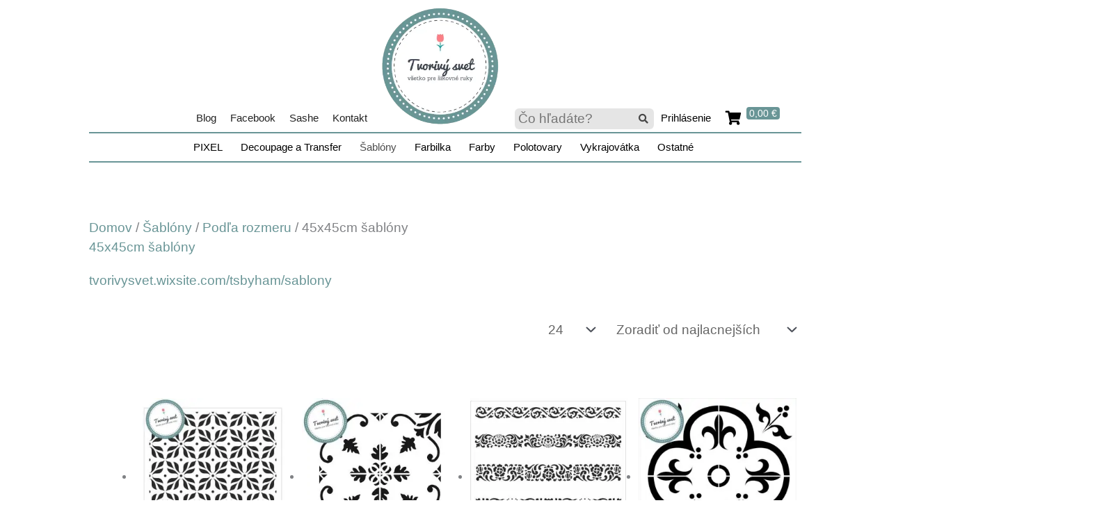

--- FILE ---
content_type: text/html; charset=UTF-8
request_url: https://tvorivysvet.sk/kategoria-produktu/sablony/podla-rozmeru/45x45cm-sablony/
body_size: 39449
content:
<!DOCTYPE html><html lang="sk-SK"><head><script data-no-optimize="1">var litespeed_docref=sessionStorage.getItem("litespeed_docref");litespeed_docref&&(Object.defineProperty(document,"referrer",{get:function(){return litespeed_docref}}),sessionStorage.removeItem("litespeed_docref"));</script> <meta charset="UTF-8"><meta name="viewport" content="width=device-width, initial-scale=1"><link rel="profile" href="https://gmpg.org/xfn/11"><meta name='robots' content='index, follow, max-image-preview:large, max-snippet:-1, max-video-preview:-1' /><title>45x45cm šablóny - Tvorivý svet</title><link rel="canonical" href="https://tvorivysvet.sk/kategoria-produktu/sablony/podla-rozmeru/45x45cm-sablony/" /><meta property="og:locale" content="sk_SK" /><meta property="og:type" content="article" /><meta property="og:title" content="Archívy 45x45cm šablóny" /><meta property="og:description" content="tvorivysvet.wixsite.com/tsbyham/sablony" /><meta property="og:url" content="https://tvorivysvet.sk/kategoria-produktu/sablony/podla-rozmeru/45x45cm-sablony/" /><meta property="og:site_name" content="Tvorivý svet" /><meta name="twitter:card" content="summary_large_image" /> <script type="application/ld+json" class="yoast-schema-graph">{"@context":"https://schema.org","@graph":[{"@type":"CollectionPage","@id":"https://tvorivysvet.sk/kategoria-produktu/sablony/podla-rozmeru/45x45cm-sablony/","url":"https://tvorivysvet.sk/kategoria-produktu/sablony/podla-rozmeru/45x45cm-sablony/","name":"45x45cm šablóny - Tvorivý svet","isPartOf":{"@id":"https://tvorivysvet.sk/#website"},"primaryImageOfPage":{"@id":"https://tvorivysvet.sk/kategoria-produktu/sablony/podla-rozmeru/45x45cm-sablony/#primaryimage"},"image":{"@id":"https://tvorivysvet.sk/kategoria-produktu/sablony/podla-rozmeru/45x45cm-sablony/#primaryimage"},"thumbnailUrl":"https://tvorivysvet.sk/wp-content/uploads/2021/07/hd152-home-dekor-stencill.jpg","breadcrumb":{"@id":"https://tvorivysvet.sk/kategoria-produktu/sablony/podla-rozmeru/45x45cm-sablony/#breadcrumb"},"inLanguage":"sk-SK"},{"@type":"ImageObject","inLanguage":"sk-SK","@id":"https://tvorivysvet.sk/kategoria-produktu/sablony/podla-rozmeru/45x45cm-sablony/#primaryimage","url":"https://tvorivysvet.sk/wp-content/uploads/2021/07/hd152-home-dekor-stencill.jpg","contentUrl":"https://tvorivysvet.sk/wp-content/uploads/2021/07/hd152-home-dekor-stencill.jpg","width":800,"height":800},{"@type":"BreadcrumbList","@id":"https://tvorivysvet.sk/kategoria-produktu/sablony/podla-rozmeru/45x45cm-sablony/#breadcrumb","itemListElement":[{"@type":"ListItem","position":1,"name":"Domovská stránka","item":"https://tvorivysvet.sk/"},{"@type":"ListItem","position":2,"name":"Šablóny","item":"https://tvorivysvet.sk/kategoria-produktu/sablony/"},{"@type":"ListItem","position":3,"name":"Podľa rozmeru","item":"https://tvorivysvet.sk/kategoria-produktu/sablony/podla-rozmeru/"},{"@type":"ListItem","position":4,"name":"45x45cm šablóny"}]},{"@type":"WebSite","@id":"https://tvorivysvet.sk/#website","url":"https://tvorivysvet.sk/","name":"Tvorivý svet","description":"Všetko pre šikovné ruky","publisher":{"@id":"https://tvorivysvet.sk/#/schema/person/8ce5747fb695b65dc3128c6a1fc0d151"},"potentialAction":[{"@type":"SearchAction","target":{"@type":"EntryPoint","urlTemplate":"https://tvorivysvet.sk/?s={search_term_string}"},"query-input":{"@type":"PropertyValueSpecification","valueRequired":true,"valueName":"search_term_string"}}],"inLanguage":"sk-SK"},{"@type":["Person","Organization"],"@id":"https://tvorivysvet.sk/#/schema/person/8ce5747fb695b65dc3128c6a1fc0d151","name":"Dave","image":{"@type":"ImageObject","inLanguage":"sk-SK","@id":"https://tvorivysvet.sk/#/schema/person/image/","url":"https://tvorivysvet.sk/wp-content/uploads/2024/02/tvorivysvetbigtransparent-300x300-1.png","contentUrl":"https://tvorivysvet.sk/wp-content/uploads/2024/02/tvorivysvetbigtransparent-300x300-1.png","width":300,"height":300,"caption":"Dave"},"logo":{"@id":"https://tvorivysvet.sk/#/schema/person/image/"},"sameAs":["https://tvorivysvet.sk/"]}]}</script> <link rel='dns-prefetch' href='//fonts.googleapis.com' /><link rel="alternate" type="application/rss+xml" title="RSS kanál: Tvorivý svet &raquo;" href="https://tvorivysvet.sk/feed/" /><link rel="alternate" type="application/rss+xml" title="RSS kanál komentárov webu Tvorivý svet &raquo;" href="https://tvorivysvet.sk/comments/feed/" /><link rel="alternate" type="application/rss+xml" title="Feed Tvorivý svet &raquo; 45x45cm šablóny Kategória" href="https://tvorivysvet.sk/kategoria-produktu/sablony/podla-rozmeru/45x45cm-sablony/feed/" /><style id="litespeed-ccss">a,body,div,form,h1,h4,h6,html,label,li,p,span,ul{border:0;font-size:100%;font-style:inherit;font-weight:inherit;margin:0;outline:0;padding:0;vertical-align:baseline}html{-webkit-text-size-adjust:100%;-ms-text-size-adjust:100%}body{margin:0}aside,details,header,main,nav,section,summary{display:block}a{background-color:transparent}a,a:visited{text-decoration:none}img{border:0}svg:not(:root){overflow:hidden}button,input,select{color:inherit;font:inherit;margin:0}button{overflow:visible}button,select{text-transform:none}button,input[type=submit]{-webkit-appearance:button}button::-moz-focus-inner,input::-moz-focus-inner{border:0;padding:0}input{line-height:normal}input[type=checkbox]{box-sizing:border-box;padding:0}@media (min-width:544px){.ast-container{max-width:100%}}@media (min-width:768px){.ast-container{max-width:100%}}@media (min-width:992px){.ast-container{max-width:100%}}@media (min-width:1200px){.ast-container{max-width:100%}}.ast-container{margin-left:auto;margin-right:auto;padding-left:20px;padding-right:20px}.ast-container:after{content:"";display:table;clear:both}.ast-col-sm-12{position:relative;min-height:1px;padding-left:20px;padding-right:20px}@media (min-width:544px){.ast-col-sm-12{float:left}.ast-col-sm-12{width:100%}}h1,h4,h6{clear:both}h1{color:#808285;font-size:2em;line-height:1.2}h4{color:#808285;line-height:1.5;font-size:1.3em}h6{color:#808285;line-height:1.7;font-size:1.1em}html{box-sizing:border-box}*,:after,:before{box-sizing:inherit}body{color:#808285;background:#fff;font-style:normal}ul{margin:0 0 1.5em 3em}ul{list-style:disc}li>ul{margin-bottom:0;margin-left:1.5em}i{font-style:italic}img{height:auto;max-width:100%}button,input,select{color:#808285;font-weight:400;font-size:100%;margin:0;vertical-align:baseline}button,input{line-height:normal}button,input[type=submit]{border:1px solid;border-color:var(--ast-border-color);border-radius:2px;background:#e6e6e6;padding:.6em 1em .4em;color:#fff}input[type=email],input[type=password],input[type=text]{color:#666;border:1px solid var(--ast-border-color);border-radius:2px;-webkit-appearance:none}a{color:#4169e1}.screen-reader-text{border:0;clip:rect(1px,1px,1px,1px);height:1px;margin:-1px;overflow:hidden;padding:0;position:absolute;width:1px;word-wrap:normal!important}#primary:after,#primary:before,.ast-container:after,.ast-container:before,.site-content:after,.site-content:before,.site-main:after,.site-main:before{content:"";display:table}#primary:after,.ast-container:after,.site-content:after,.site-main:after{clear:both}body{-webkit-font-smoothing:antialiased;-moz-osx-font-smoothing:grayscale}body:not(.logged-in){position:relative}#page{position:relative}a{text-decoration:none}img{vertical-align:middle}p{margin-bottom:1.75em}input[type=submit]{border-radius:0;padding:18px 30px;border:0;box-shadow:none;text-shadow:none}input,select{line-height:1}body,button,input[type=submit]{line-height:1.85714285714286}body{background-color:#fff}#page{display:block}#primary{display:block;position:relative;float:left;width:100%}#primary{margin:4em 0}.ast-separate-container{background-color:#f5f5f5}.ast-separate-container #primary{padding:4em 0;margin:0;border:0}.ast-separate-container .ast-article-post{background-color:#fff}.ast-separate-container .ast-article-post{border-bottom:1px solid var(--ast-border-color);margin:0;padding:5.34em 6.67em}@media (max-width:1200px){.ast-separate-container .ast-article-post{margin:0;padding:3.34em 2.4em}}@media (min-width:993px){.ast-separate-container #primary{margin:4em 0;padding:0}}@media (max-width:992px){.ast-separate-container #primary{padding-left:0;padding-right:0}}body{overflow-x:hidden}.widget{margin:0 0 2.8em}.widget:last-child{margin-bottom:0}.widget ul{margin:0;list-style-type:none}input[type=email],input[type=password],input[type=text],select{color:#666;padding:.75em;height:auto;border-width:1px;border-style:solid;border-color:var(--ast-border-color);border-radius:2px;background:var(--ast-comment-inputs-background);box-shadow:none;box-sizing:border-box}input[type=submit]{box-shadow:none}.page-title{margin-bottom:1em;font-weight:400}.ast-article-post{margin-bottom:2.5em}:root{--ast-container-default-xlg-padding:6.67em;--ast-container-default-lg-padding:5.67em;--ast-container-default-slg-padding:4.34em;--ast-container-default-md-padding:3.34em;--ast-container-default-sm-padding:6.67em;--ast-container-default-xs-padding:2.4em;--ast-container-default-xxs-padding:1.4em;--ast-code-block-background:#eee;--ast-comment-inputs-background:#fafafa;--ast-normal-container-width:1024px;--ast-narrow-container-width:750px;--ast-blog-title-font-weight:400;--ast-blog-meta-weight:inherit}html{font-size:118.75%}a,.page-title{color:#699596}body,button,input,select{font-family:'Montserrat',sans-serif;font-weight:400;font-size:19px;font-size:1rem}h1,h4,h6{font-family:'Montserrat',sans-serif;font-weight:500}h1{font-size:40px;font-size:2.1052631578947rem;font-family:'Montserrat',sans-serif}h4{line-height:1.2em;font-family:'Montserrat',sans-serif}h6{line-height:1.25em;font-family:'Montserrat',sans-serif}body,h1,h4,h6{color:rgba(0,0,0,.77)}input[type=checkbox]:checked{border-color:#699596;background-color:#699596;box-shadow:none}input{outline:none}@media (max-width:921px){.ast-separate-container #primary{padding:1.5em 0}#primary{padding:1.5em 0;margin:0}.ast-separate-container .ast-article-post{padding:1.5em 2.14em}}.elementor-widget-heading h6.elementor-heading-title{line-height:1.25em}button,input[type=submit]{border-style:solid;border-top-width:0;border-right-width:0;border-left-width:0;border-bottom-width:0;color:#fff;border-color:#699696;background-color:#699596;padding-top:3%;padding-right:3%;padding-bottom:3%;padding-left:3%;font-family:'Montserrat',sans-serif;font-weight:600;font-size:4px;font-size:.21052631578947rem;line-height:2em;text-transform:uppercase;letter-spacing:3px;border-top-left-radius:3px;border-top-right-radius:3px;border-bottom-right-radius:3px;border-bottom-left-radius:3px}@media (min-width:544px){.ast-container{max-width:100%}}@media (max-width:544px){.ast-separate-container .ast-article-post{padding:1.5em 1em}.ast-separate-container #content .ast-container{padding-left:.54em;padding-right:.54em}}body,.ast-separate-container{background-color:#fff;background-image:none}@media (max-width:921px){body,button,input,select{font-size:18px;font-size:.94736842105263rem}h1{font-size:50px}h4{font-size:18px;font-size:.94736842105263rem}}@media (max-width:544px){h1{font-size:30px}}@media (max-width:544px){html{font-size:108.3%}}@media (min-width:922px){.ast-container{max-width:1064px}}:root{--ast-global-color-0:#0170b9;--ast-global-color-1:#3a3a3a;--ast-global-color-2:#3a3a3a;--ast-global-color-3:#4b4f58;--ast-global-color-4:#f5f5f5;--ast-global-color-5:#fff;--ast-global-color-6:#e5e5e5;--ast-global-color-7:#424242;--ast-global-color-8:#000}:root{--ast-border-color:#ddd}h1,h4,h6{color:#000}.elementor-screen-only,.screen-reader-text{top:0!important}.ast-separate-container .ast-article-post{background-color:var(--ast-global-color-5);background-image:none}@media (max-width:921px){.ast-separate-container .ast-article-post{background-color:var(--ast-global-color-5);background-image:none}}@media (max-width:544px){.ast-separate-container .ast-article-post{background-color:var(--ast-global-color-5);background-image:none}}.woocommerce.ast-separate-container .ast-woocommerce-container{background-color:var(--ast-global-color-5);background-image:none}@media (max-width:921px){.woocommerce.ast-separate-container .ast-woocommerce-container{background-color:var(--ast-global-color-5);background-image:none}}@media (max-width:544px){.woocommerce.ast-separate-container .ast-woocommerce-container{background-color:var(--ast-global-color-5);background-image:none}}#ast-scroll-top{display:none;position:fixed;text-align:center;z-index:99;width:2.1em;height:2.1em;line-height:2.1;color:#fff;border-radius:2px;content:"";outline:inherit}@media (min-width:769px){#ast-scroll-top{content:"769"}}.ast-scroll-to-top-right{right:30px;bottom:30px}#ast-scroll-top{background-color:#699596;font-size:15px;font-size:.78947368421053rem}.ast-scroll-top-icon:before{content:"\e900";font-family:Astra;text-decoration:inherit}.ast-scroll-top-icon{transform:rotate(180deg)}:root{--e-global-color-astglobalcolor0:#0170b9;--e-global-color-astglobalcolor1:#3a3a3a;--e-global-color-astglobalcolor2:#3a3a3a;--e-global-color-astglobalcolor3:#4b4f58;--e-global-color-astglobalcolor4:#f5f5f5;--e-global-color-astglobalcolor5:#fff;--e-global-color-astglobalcolor6:#e5e5e5;--e-global-color-astglobalcolor7:#424242;--e-global-color-astglobalcolor8:#000}.lrm-user-modal{position:fixed;top:0;left:0;width:100%;height:100%;background:rgba(52,54,66,.9);z-index:999999;overflow-y:auto;visibility:hidden;opacity:0}ul.lrm-switcher{list-style:none!important;list-style-type:none!important;padding:0!important;margin:0!important}.lrm-user-modal-container-inner{background:#fff}.lrm-user-modal-container{position:relative;width:98%;max-width:540px;margin:3em auto 4em;-webkit-transform:translateY(-30px);-moz-transform:translateY(-30px);-ms-transform:translateY(-30px);-o-transform:translateY(-30px);transform:translateY(-30px)}@media only screen and (min-width:600px){.lrm-user-modal-container{width:90%}}.lrm-user-modal-container .lrm-switcher:after{content:"";display:table;clear:both}.lrm-user-modal-container ul.lrm-switcher li{text-align:center;margin:0!important;padding:0!important;list-style-type:none!important}.lrm-user-modal-container .lrm-switcher.-is-not-login-only li{width:50%;float:left}.lrm-user-modal-container .lrm-switcher a{display:block!important;width:100%;height:50px;line-height:50px;text-decoration:none!important;box-shadow:none!important;border:none!important}@media only screen and (min-width:600px){.lrm-user-modal-container .lrm-switcher a{height:70px;line-height:70px}}.lrm-switch-to-link:before{line-height:1;content:"";display:inline-block;overflow:hidden;vertical-align:middle;margin-right:3px;height:24px}.lrm-form{padding:1.4em 0 0!important;margin:0}.lrm-form .fieldset{position:relative;margin:0 0 1.4em;padding:0 5px!important;clear:both}.lrm-form .lrm-fieldset-wrap,.lrm-form .fieldset--default{padding:0 1.4em!important}.lrm-form label{font-size:14px}.fieldset--login{display:none}.lrm-form label.image-replace{display:inline-block;position:absolute;left:15px;top:50%;bottom:auto;-webkit-transform:translateY(-50%);-moz-transform:translateY(-50%);-ms-transform:translateY(-50%);-o-transform:translateY(-50%);transform:translateY(-50%);height:21px;width:22px;overflow:hidden;color:#d2d8d8;white-space:nowrap;text-shadow:none;background-repeat:no-repeat;background-position:50% 0;padding:0!important}.lrm-form input{margin:0;padding:0;font-size:16px;font-weight:300;height:auto!important}.lrm-form input.full-width,.lrm-form button.full-width{width:100%!important;box-sizing:border-box}.lrm-form input.has-padding,.lrm-form button.has-padding{padding:12px 20px 12px 50px}.lrm-form input.has-border{-webkit-appearance:none;-moz-appearance:none;-ms-appearance:none;-o-appearance:none;appearance:none}.lrm-form input[type=password]{padding-right:65px}.lrm-form button[type=submit]{background:#2f889a;color:#fff;font-weight:700;border:none;-webkit-appearance:none;-moz-appearance:none;-ms-appearance:none;-o-appearance:none;appearance:none;height:auto;border-radius:5px;width:100%!important}.lrm-form button{font-size:16px;padding:8px 5px}.lrm-form button[type=submit]{font-size:20px;padding:16px 5px}.lrm-form .hide-password{display:inline-block;position:absolute;left:15px;top:50%;bottom:auto;-webkit-transform:translateY(-50%);-moz-transform:translateY(-50%);-ms-transform:translateY(-50%);-o-transform:translateY(-50%);transform:translateY(-50%);height:21px;width:22px;overflow:hidden;color:#d2d8d8;white-space:nowrap;text-shadow:none;background-repeat:no-repeat;background-position:50% 0;left:unset;border-left:1px solid #000;font-size:14px;font-size:.875rem;background-position:center;padding:10px 12px;right:5px}.lrm-form .lrm-error-message{display:inline-block;position:absolute;left:-5px;bottom:-35px;background:rgba(215,102,102,.9);padding:.8em;z-index:2;color:#fff;font-size:13px;font-size:.8125rem;border-radius:.25em;visibility:hidden;opacity:0}.lrm-form .lrm-error-message:after{content:"";position:absolute;left:22px;bottom:100%;height:0;width:0;border-left:8px solid transparent;border-right:8px solid transparent;border-bottom:8px solid rgba(215,102,102,.9)}.lrm-form-message{padding:.35em 0 .3em .7em;font-size:14px;font-size:16px;line-height:1.4;text-align:left;margin:5px 0 0;border-left:4px solid #6d6d6d}.lrm-form-message:empty{display:none}p.lrm-form-bottom-message{position:absolute;width:100%;left:0;bottom:-32px;text-align:center;font-size:14px;margin:0!important}.lrm-user-modal p.lrm-form-bottom-message a{color:#fff;text-decoration:underline}.lrm-close-form{display:block;position:absolute;width:40px;height:40px;right:0;top:-40px;background:url("https://tvorivysvet.sk/wp-content/plugins/ajax-login-and-registration-modal-popup-pro/free/assets/img/cd-icon-close.svg") no-repeat center center;text-indent:100%;white-space:nowrap;overflow:hidden;text-align:center}.lrm-signin-section,.lrm-signup-section,.lrm-reset-password-section{display:none}.lrm-position-relative{position:relative}.lrm-col{position:relative;margin:0 0 1.4em}@media only screen and (min-width:600px){.lrm-col-half-width{width:50%}.lrm-col{float:left;clear:none;padding:0 5px 0!important}}.lrm-integrations{text-align:center}.lrm-integrations{font-size:16px}.lrm-pass-strength-result{background-color:#eee;border:1px solid #ddd;color:#23282d;margin:1px 5px 5px 1px;padding:3px 5px;text-align:center;width:25em;opacity:0;display:none;width:100%}.lrm-nice-checkbox{position:absolute;z-index:-1;opacity:0;-webkit-appearance:none}.lrm-nice-checkbox__label{position:relative;padding-left:27px;font-size:14px;vertical-align:middle;margin:13px 0 3px;display:block;font-weight:400;line-height:20px}.lrm-nice-checkbox__indicator{position:absolute;top:0;left:0;width:20px;height:20px;background:#e6e6e6}.lrm-nice-checkbox__label .lrm-nice-checkbox__indicator{background:0 0;border:2px solid #e8e8eb;border-radius:3px}.lrm-nice-checkbox__label input:checked~.lrm-nice-checkbox__indicator{background:#0b76ef;border-color:#0b76ef}.lrm-nice-checkbox__indicator:after{position:absolute;display:none;content:""}.lrm-nice-checkbox__label input:checked~.lrm-nice-checkbox__indicator:after{display:block}.lrm-nice-checkbox__label .lrm-nice-checkbox__indicator:after{top:0;left:5px;width:5px;height:11px;transform:rotate(40deg);border:solid #fff;border-width:0 2px 2px 0}.lrm-font-fa5-free .lrm-ficon-user:before{content:"\f007"}.lrm-font-fa5-free .lrm-ficon-eye:before{content:"\f06e"}.lrm-font-fa5-free .lrm-ficon-key:before{content:"\f084"}.lrm-font-fa5-free .lrm-ficon-mail:before{content:"\f0e0"}.lrm-font-fa5-free .lrm-ficon-login:before{content:"\f2f6"}.lrm-font-fa5-free .lrm-ficon-register:before{content:"\f234"}.lrm-font-fa5-free .lrm-ficon-close:before{content:"\f00d"}[class^=lrm-ficon-],[class*=" lrm-ficon-"]{speak:none;font-style:normal;font-weight:400;font-variant:normal;text-transform:none;line-height:1;-webkit-font-smoothing:antialiased;-moz-osx-font-smoothing:grayscale;display:inline-block}[class^=lrm-ficon-]:before,[class*=" lrm-ficon-"]:before{font-size:20px}[class*=" lrm-ficon-"].lrm-switch-to-link:before{font-size:24px;margin-top:-2px}.lrm-is-font .hide-password{width:42px;height:auto}.lrm-user-modal-container-inner{border-radius:.25em;overflow:hidden}.lrm-user-modal-container{x-border-radius:.25em}.lrm-user-modal-container .lrm-switcher a{background:#d2d8d8;color:#809191}.lrm-user-modal-container .lrm-switcher.-is-not-login-only li:first-child a{border-radius:.25em 0 0}.lrm-user-modal-container .lrm-switcher.-is-not-login-only li:last-child a{border-radius:0 .25em 0 0}.lrm-form input.has-border{border:1px solid #d2d8d8}.lrm-form button,.lrm-form button[type=submit]{background:#2f889a;color:#fff}.lrm-form .hide-password{border-color:#d2d8d8;color:#343642}.lrm-user-modal-container input[type=email],.lrm-user-modal-container input[type=password],.lrm-user-modal-container input[type=text]{background-color:#f7f7f7;color:#000;font-weight:300;box-shadow:none;border-radius:.25em}.lrm-form button,.lrm-form button[type=submit]{color:#fff}.lrm-form button,.lrm-form button[type=submit]{background-color:#699596}.lrm-user-modal-container .lrm-switcher a{background-color:#d2d8d8}.lrm-user-modal-container .lrm-switcher a{color:#809191}ul{box-sizing:border-box}:root{--wp--preset--font-size--normal:16px;--wp--preset--font-size--huge:42px}.screen-reader-text{clip:rect(1px,1px,1px,1px);word-wrap:normal!important;border:0;-webkit-clip-path:inset(50%);clip-path:inset(50%);height:1px;margin:-1px;overflow:hidden;padding:0;position:absolute;width:1px}body{--wp--preset--color--black:#000;--wp--preset--color--cyan-bluish-gray:#abb8c3;--wp--preset--color--white:#fff;--wp--preset--color--pale-pink:#f78da7;--wp--preset--color--vivid-red:#cf2e2e;--wp--preset--color--luminous-vivid-orange:#ff6900;--wp--preset--color--luminous-vivid-amber:#fcb900;--wp--preset--color--light-green-cyan:#7bdcb5;--wp--preset--color--vivid-green-cyan:#00d084;--wp--preset--color--pale-cyan-blue:#8ed1fc;--wp--preset--color--vivid-cyan-blue:#0693e3;--wp--preset--color--vivid-purple:#9b51e0;--wp--preset--color--ast-global-color-0:var(--ast-global-color-0);--wp--preset--color--ast-global-color-1:var(--ast-global-color-1);--wp--preset--color--ast-global-color-2:var(--ast-global-color-2);--wp--preset--color--ast-global-color-3:var(--ast-global-color-3);--wp--preset--color--ast-global-color-4:var(--ast-global-color-4);--wp--preset--color--ast-global-color-5:var(--ast-global-color-5);--wp--preset--color--ast-global-color-6:var(--ast-global-color-6);--wp--preset--color--ast-global-color-7:var(--ast-global-color-7);--wp--preset--color--ast-global-color-8:var(--ast-global-color-8);--wp--preset--gradient--vivid-cyan-blue-to-vivid-purple:linear-gradient(135deg,rgba(6,147,227,1) 0%,#9b51e0 100%);--wp--preset--gradient--light-green-cyan-to-vivid-green-cyan:linear-gradient(135deg,#7adcb4 0%,#00d082 100%);--wp--preset--gradient--luminous-vivid-amber-to-luminous-vivid-orange:linear-gradient(135deg,rgba(252,185,0,1) 0%,rgba(255,105,0,1) 100%);--wp--preset--gradient--luminous-vivid-orange-to-vivid-red:linear-gradient(135deg,rgba(255,105,0,1) 0%,#cf2e2e 100%);--wp--preset--gradient--very-light-gray-to-cyan-bluish-gray:linear-gradient(135deg,#eee 0%,#a9b8c3 100%);--wp--preset--gradient--cool-to-warm-spectrum:linear-gradient(135deg,#4aeadc 0%,#9778d1 20%,#cf2aba 40%,#ee2c82 60%,#fb6962 80%,#fef84c 100%);--wp--preset--gradient--blush-light-purple:linear-gradient(135deg,#ffceec 0%,#9896f0 100%);--wp--preset--gradient--blush-bordeaux:linear-gradient(135deg,#fecda5 0%,#fe2d2d 50%,#6b003e 100%);--wp--preset--gradient--luminous-dusk:linear-gradient(135deg,#ffcb70 0%,#c751c0 50%,#4158d0 100%);--wp--preset--gradient--pale-ocean:linear-gradient(135deg,#fff5cb 0%,#b6e3d4 50%,#33a7b5 100%);--wp--preset--gradient--electric-grass:linear-gradient(135deg,#caf880 0%,#71ce7e 100%);--wp--preset--gradient--midnight:linear-gradient(135deg,#020381 0%,#2874fc 100%);--wp--preset--font-size--small:13px;--wp--preset--font-size--medium:20px;--wp--preset--font-size--large:36px;--wp--preset--font-size--x-large:42px;--wp--preset--spacing--20:.44rem;--wp--preset--spacing--30:.67rem;--wp--preset--spacing--40:1rem;--wp--preset--spacing--50:1.5rem;--wp--preset--spacing--60:2.25rem;--wp--preset--spacing--70:3.38rem;--wp--preset--spacing--80:5.06rem;--wp--preset--shadow--natural:6px 6px 9px rgba(0,0,0,.2);--wp--preset--shadow--deep:12px 12px 50px rgba(0,0,0,.4);--wp--preset--shadow--sharp:6px 6px 0px rgba(0,0,0,.2);--wp--preset--shadow--outlined:6px 6px 0px -3px rgba(255,255,255,1),6px 6px rgba(0,0,0,1);--wp--preset--shadow--crisp:6px 6px 0px rgba(0,0,0,1)}body{margin:0;--wp--style--global--content-size:var(--wp--custom--ast-content-width-size);--wp--style--global--wide-size:var(--wp--custom--ast-wide-width-size)}body{--wp--style--block-gap:24px}body{padding-top:0;padding-right:0;padding-bottom:0;padding-left:0}.woocommerce img,.woocommerce-page img{height:auto;max-width:100%}.woocommerce ul.products,.woocommerce-page ul.products{display:flex;flex-wrap:wrap;clear:both;zoom:1}.woocommerce ul.products:after,.woocommerce ul.products:before,.woocommerce-page ul.products:after,.woocommerce-page ul.products:before{content:' ';display:table}.woocommerce ul.products:after,.woocommerce-page ul.products:after{clear:both}.woocommerce ul.products li.product,.woocommerce-page ul.products li.product{float:left;margin:0 20px 2.992em 0;padding:0;position:relative;width:22.05%;margin-left:0}.woocommerce-page.columns-4 ul.products li.product,.woocommerce.columns-4 ul.products li.product{width:22.5%;width:calc(25% - 15px)}.woocommerce-page.columns-4 ul.products li.product:nth-child(4n),.woocommerce.columns-4 ul.products li.product:nth-child(4n){margin-right:0;clear:right}.woocommerce-page.columns-4 ul.products li.product:nth-child(4n+1),.woocommerce.columns-4 ul.products li.product:nth-child(4n+1){clear:left}@media only screen and (max-width:921px){.woocommerce ul.products li.product,.woocommerce-page ul.products li.product,.woocommerce-page[class*=columns-] ul.products li.product,.woocommerce[class*=columns-] ul.products li.product{display:inline-block;margin-right:20px;vertical-align:top;clear:none}}.screen-reader-text{border:0;clip:rect(1px,1px,1px,1px);clip-path:inset(50%);height:1px;margin:-1px;overflow:hidden;padding:0;position:absolute;width:1px;word-wrap:normal!important}.woocommerce ul.products li.product,.woocommerce-page ul.products li.product{text-align:left;margin-bottom:2.5em}.woocommerce ul.products li.product a img,.woocommerce-page ul.products li.product a img{margin-bottom:.8em}.woocommerce ul.products li.product .woocommerce-loop-product__link,.woocommerce-page ul.products li.product .woocommerce-loop-product__link{position:relative;display:block}.ast-separate-container .ast-woocommerce-container{background-color:#fff}@media (max-width:1200px){.ast-separate-container .ast-woocommerce-container{padding:3.34em 2.4em}}@media (max-width:992px){.ast-separate-container .ast-woocommerce-container{padding:1.5em 2.14em}}@media (min-width:1201px){.ast-separate-container .ast-woocommerce-container{padding:5.34em 6.67em}}.ast-separate-container .ast-woocommerce-container .product{border-bottom:0}.woocommerce input[type=email],.woocommerce input[type=password],.woocommerce input[type=text],.woocommerce-page input[type=email],.woocommerce-page input[type=password],.woocommerce-page input[type=text]{border-color:var(--ast-border-color);background-color:#fff;box-shadow:none;border-radius:0}.woocommerce select,.woocommerce-page select{padding:.8em;line-height:normal;padding-right:2em;appearance:none;background-position:98% 50%;background-color:#fff;border-color:var(--ast-border-color);border-radius:3px;box-shadow:none}.woocommerce .woocommerce-ordering select,.woocommerce-page .woocommerce-ordering select{background-color:transparent;border:transparent;border-radius:0}.woocommerce .woocommerce{zoom:1}.woocommerce .woocommerce:after,.woocommerce .woocommerce:before{content:' ';display:table}.woocommerce .woocommerce:after{clear:both}.woocommerce .woocommerce-result-count,.woocommerce-page .woocommerce-result-count{float:left}.woocommerce .woocommerce-ordering{float:right;margin-bottom:2.5em}.woocommerce ul.products li.product a{text-decoration:none}@media (min-width:545px) and (max-width:921px){.woocommerce.tablet-columns-3 ul.products li.product,.woocommerce-page.tablet-columns-3 ul.products li.product{width:calc(33.33% - 14px)}}@media (min-width:545px) and (max-width:921px){.woocommerce[class*=columns-] ul.products li.product:nth-child(n),.woocommerce-page[class*=columns-] ul.products li.product:nth-child(n){margin-right:20px;clear:none}.woocommerce.tablet-columns-3 ul.products li.product:nth-child(3n),.woocommerce-page.tablet-columns-3 ul.products li.product:nth-child(3n){margin-right:0;clear:right}.woocommerce.tablet-columns-3 ul.products li.product:nth-child(3n+1),.woocommerce-page.tablet-columns-3 ul.products li.product:nth-child(3n+1){clear:left}}@media (max-width:544px){.ast-separate-container .ast-woocommerce-container{padding:.54em 1em 1.33333em}.woocommerce .woocommerce-ordering,.woocommerce-page .woocommerce-ordering{float:none;margin-bottom:2em}.woocommerce.mobile-columns-2 ul.products li.product,.woocommerce-page.mobile-columns-2 ul.products li.product{width:calc(50% - 10px)}}@media (max-width:544px){.woocommerce[class*=columns-] ul.products li.product:nth-child(n),.woocommerce-page[class*=columns-] ul.products li.product:nth-child(n){margin-right:20px;clear:none}.woocommerce-page[class*=columns-] ul.products li.product:nth-child(n),.woocommerce[class*=columns-] ul.products li.product:nth-child(n){margin-right:20px;clear:none}.woocommerce.mobile-columns-2 ul.products li.product:nth-child(2n),.woocommerce-page.mobile-columns-2 ul.products li.product:nth-child(2n){margin-right:0;clear:right}.woocommerce.mobile-columns-2 ul.products li.product:nth-child(2n+1),.woocommerce-page.mobile-columns-2 ul.products li.product:nth-child(2n+1){clear:left}}@media (min-width:922px){.ast-woo-shop-archive .site-content>.ast-container{max-width:1064px}}select{background-image:url("data:image/svg+xml,%3Csvg class='ast-arrow-svg' xmlns='http://www.w3.org/2000/svg' xmlns:xlink='http://www.w3.org/1999/xlink' version='1.1' x='0px' y='0px' width='26px' height='16.043px' fill='%234B4F58' viewBox='57 35.171 26 16.043' enable-background='new 57 35.171 26 16.043' xml:space='preserve' %3E%3Cpath d='M57.5,38.193l12.5,12.5l12.5-12.5l-2.5-2.5l-10,10l-10-10L57.5,38.193z'%3E%3C/path%3E%3C/svg%3E");background-size:.8em;background-repeat:no-repeat;background-position-x:calc(100% - 10px);background-position-y:center;-webkit-appearance:none;-moz-appearance:none;padding-right:2em}.woocommerce ul.products li.product.desktop-align-left,.woocommerce-page ul.products li.product.desktop-align-left{text-align:left}@media (max-width:921px){.woocommerce ul.products li.product.tablet-align-left,.woocommerce-page ul.products li.product.tablet-align-left{text-align:left}}@media (max-width:544px){.woocommerce ul.products li.product.mobile-align-left,.woocommerce-page ul.products li.product.mobile-align-left{text-align:left}}.bhf-hidden{display:none}.ehf-header #masthead{z-index:99;position:relative}.elementor-screen-only,.screen-reader-text{position:absolute;top:-10000em;width:1px;height:1px;margin:-1px;padding:0;overflow:hidden;clip:rect(0,0,0,0);border:0}.elementor *,.elementor :after,.elementor :before{box-sizing:border-box}.elementor a{box-shadow:none;text-decoration:none}.elementor img{height:auto;max-width:100%;border:none;border-radius:0;box-shadow:none}.elementor-element{--flex-direction:initial;--flex-wrap:initial;--justify-content:initial;--align-items:initial;--align-content:initial;--gap:initial;--flex-basis:initial;--flex-grow:initial;--flex-shrink:initial;--order:initial;--align-self:initial;flex-basis:var(--flex-basis);flex-grow:var(--flex-grow);flex-shrink:var(--flex-shrink);order:var(--order);align-self:var(--align-self)}:root{--page-title-display:block}.elementor-section{position:relative}.elementor-section .elementor-container{display:flex;margin-right:auto;margin-left:auto;position:relative}@media (max-width:1024px){.elementor-section .elementor-container{flex-wrap:wrap}}.elementor-section.elementor-section-boxed>.elementor-container{max-width:1140px}.elementor-widget-wrap{position:relative;width:100%;flex-wrap:wrap;align-content:flex-start}.elementor:not(.elementor-bc-flex-widget) .elementor-widget-wrap{display:flex}.elementor-widget-wrap>.elementor-element{width:100%}.elementor-widget{position:relative}.elementor-widget:not(:last-child){margin-bottom:20px}.elementor-column{position:relative;min-height:1px;display:flex}.elementor-column-gap-default>.elementor-column>.elementor-element-populated{padding:10px}@media (min-width:768px){.elementor-column.elementor-col-25{width:25%}.elementor-column.elementor-col-50{width:50%}.elementor-column.elementor-col-100{width:100%}}@media (max-width:767px){.elementor-column{width:100%}}.elementor-grid{display:grid;grid-column-gap:var(--grid-column-gap);grid-row-gap:var(--grid-row-gap)}.elementor-grid .elementor-grid-item{min-width:0}.elementor-grid-0 .elementor-grid{display:inline-block;width:100%;word-spacing:var(--grid-column-gap);margin-bottom:calc(-1*var(--grid-row-gap))}.elementor-grid-0 .elementor-grid .elementor-grid-item{display:inline-block;margin-bottom:var(--grid-row-gap);word-break:break-word}.elementor-icon{display:inline-block;line-height:1;color:#69727d;font-size:50px;text-align:center}.elementor-icon i{width:1em;height:1em;position:relative;display:block}.elementor-icon i:before{position:absolute;left:50%;transform:translateX(-50%)}.elementor-shape-circle .elementor-icon{border-radius:50%}.elementor-element{--swiper-theme-color:#000;--swiper-navigation-size:44px;--swiper-pagination-bullet-size:6px;--swiper-pagination-bullet-horizontal-gap:6px}@media (max-width:767px){.elementor .elementor-hidden-phone{display:none}}@media (min-width:768px) and (max-width:1024px){.elementor .elementor-hidden-tablet{display:none}}@media (min-width:1025px) and (max-width:99999px){.elementor .elementor-hidden-desktop{display:none}}.elementor-heading-title{padding:0;margin:0;line-height:1}.elementor-widget-image{text-align:center}.elementor-widget-image a{display:inline-block}.elementor-widget-image img{vertical-align:middle;display:inline-block}.elementor-widget-social-icons.elementor-grid-0 .elementor-widget-container{line-height:1;font-size:0}.elementor-widget-social-icons .elementor-grid{grid-column-gap:var(--grid-column-gap,5px);grid-row-gap:var(--grid-row-gap,5px);grid-template-columns:var(--grid-template-columns);justify-content:var(--justify-content,center);justify-items:var(--justify-content,center)}.elementor-icon.elementor-social-icon{font-size:var(--icon-size,25px);line-height:var(--icon-size,25px);width:calc(var(--icon-size,25px) + 2*var(--icon-padding,.5em));height:calc(var(--icon-size,25px) + 2*var(--icon-padding,.5em))}.elementor-social-icon{--e-social-icon-icon-color:#fff;display:inline-flex;background-color:#69727d;align-items:center;justify-content:center;text-align:center}.elementor-social-icon i{color:var(--e-social-icon-icon-color)}.elementor-social-icon:last-child{margin:0}.elementor-social-icon-facebook-f{background-color:#3b5998}.elementor-social-icon-instagram{background-color:#262626}.elementor-social-icon-youtube{background-color:#cd201f}.elementor-shape-circle .elementor-icon.elementor-social-icon{border-radius:50%}.elementor-kit-438{--e-global-color-primary:#6ec1e4;--e-global-color-secondary:#54595f;--e-global-color-text:#7a7a7a;--e-global-color-accent:#61ce70;--e-global-color-270b426a:#4054b2;--e-global-color-2163c387:#23a455;--e-global-color-5177be9c:#000;--e-global-color-7406f910:#fff;--e-global-color-987a44f:#699596;--e-global-typography-primary-font-family:"Roboto";--e-global-typography-primary-font-weight:600;--e-global-typography-secondary-font-family:"Roboto Slab";--e-global-typography-secondary-font-weight:400;--e-global-typography-text-font-family:"Roboto";--e-global-typography-text-font-weight:400;--e-global-typography-accent-font-family:"Roboto";--e-global-typography-accent-font-weight:500}.elementor-section.elementor-section-boxed>.elementor-container{max-width:1140px}.elementor-widget:not(:last-child){margin-block-end:20px}.elementor-element{--widgets-spacing:20px 20px}@media (max-width:1024px){.elementor-section.elementor-section-boxed>.elementor-container{max-width:1024px}}@media (max-width:767px){.elementor-section.elementor-section-boxed>.elementor-container{max-width:767px}}.elementor-19881 .elementor-element.elementor-element-22fcd1a>.elementor-container{max-width:1024px}.elementor-19881 .elementor-element.elementor-element-22fcd1a>.elementor-container>.elementor-column>.elementor-widget-wrap{align-content:flex-start;align-items:flex-start}.elementor-19881 .elementor-element.elementor-element-22fcd1a{margin-top:0;margin-bottom:0;padding:0}.elementor-19881 .elementor-element.elementor-element-949c546>.elementor-widget-wrap>.elementor-widget:not(.elementor-widget__width-auto):not(.elementor-widget__width-initial):not(:last-child):not(.elementor-absolute){margin-bottom:0}.elementor-19881 .elementor-element.elementor-element-949c546>.elementor-element-populated{margin:0;--e-column-margin-right:0rem;--e-column-margin-left:0rem;padding:0}.elementor-19881 .elementor-element.elementor-element-4b0ed40>.elementor-container{max-width:1280px}.elementor-19881 .elementor-element.elementor-element-4b0ed40{margin-top:0;margin-bottom:0;padding:0}.elementor-19881 .elementor-element.elementor-element-69e1b48.elementor-column.elementor-element[data-element_type="column"]>.elementor-widget-wrap.elementor-element-populated{align-content:flex-end;align-items:flex-end}.elementor-19881 .elementor-element.elementor-element-69e1b48>.elementor-element-populated{margin:0;--e-column-margin-right:0px;--e-column-margin-left:0px;padding:0}.elementor-19881 .elementor-element.elementor-element-715d109.elementor-column.elementor-element[data-element_type="column"]>.elementor-widget-wrap.elementor-element-populated{align-content:flex-end;align-items:flex-end}.elementor-19881 .elementor-element.elementor-element-715d109.elementor-column>.elementor-widget-wrap{justify-content:center}.elementor-19881 .elementor-element.elementor-element-fbc077b{text-align:center}.elementor-19881 .elementor-element.elementor-element-fbc077b img{width:170px;max-width:170px}.elementor-19881 .elementor-element.elementor-element-fbc077b>.elementor-widget-container{margin:0;padding:0}.elementor-19881 .elementor-element.elementor-element-452b21e.elementor-column.elementor-element[data-element_type="column"]>.elementor-widget-wrap.elementor-element-populated{align-content:flex-end;align-items:flex-end}.elementor-19881 .elementor-element.elementor-element-452b21e>.elementor-element-populated{margin:0;--e-column-margin-right:0px;--e-column-margin-left:0px;padding:0}.elementor-19881 .elementor-element.elementor-element-e2a0033.elementor-column.elementor-element[data-element_type="column"]>.elementor-widget-wrap.elementor-element-populated{align-content:flex-end;align-items:flex-end}.elementor-19881 .elementor-element.elementor-element-e2a0033>.elementor-element-populated{margin:0;--e-column-margin-right:0px;--e-column-margin-left:0px;padding:0}.elementor-19881 .elementor-element.elementor-element-8aa3bdf>.elementor-widget-container{margin:0;padding:0;border-style:solid;border-width:2px 0;border-color:#699596}.elementor-19881 .elementor-element.elementor-element-433e27e>.elementor-widget-container{margin:0;padding:0;border-style:solid;border-width:0 0 2px;border-color:#699596;border-radius:0}.elementor-19881 .elementor-element.elementor-element-433e27e{width:100%;max-width:100%;align-self:center}@media (min-width:768px){.elementor-19881 .elementor-element.elementor-element-949c546{width:100%}.elementor-19881 .elementor-element.elementor-element-69e1b48{width:40%}.elementor-19881 .elementor-element.elementor-element-715d109{width:17.891%}.elementor-19881 .elementor-element.elementor-element-452b21e{width:2%}.elementor-19881 .elementor-element.elementor-element-e2a0033{width:40.089%}}@media (max-width:1024px) and (min-width:768px){.elementor-19881 .elementor-element.elementor-element-452b21e{width:2%}}@media (max-width:1024px){.elementor-19881 .elementor-element.elementor-element-22fcd1a{margin-top:0;margin-bottom:0;padding:0}.elementor-19881 .elementor-element.elementor-element-4b0ed40{margin-top:0;margin-bottom:0;padding:0}.elementor-19881 .elementor-element.elementor-element-69e1b48>.elementor-element-populated{margin:0;--e-column-margin-right:0px;--e-column-margin-left:0px;padding:0}.elementor-19881 .elementor-element.elementor-element-24d4876>.elementor-widget-container{margin:0;padding:0}.elementor-19881 .elementor-element.elementor-element-715d109>.elementor-element-populated{margin:0;--e-column-margin-right:0px;--e-column-margin-left:0px}.elementor-19881 .elementor-element.elementor-element-fbc077b img{width:100%;max-width:100%}.elementor-19881 .elementor-element.elementor-element-452b21e>.elementor-element-populated{margin:0;--e-column-margin-right:0px;--e-column-margin-left:0px;padding:0}.elementor-19881 .elementor-element.elementor-element-e2a0033>.elementor-element-populated{margin:0;--e-column-margin-right:0px;--e-column-margin-left:0px;padding:0}.elementor-19881 .elementor-element.elementor-element-cbcec2d>.elementor-widget-container{margin:0;padding:0}}@media (max-width:767px){.elementor-19881 .elementor-element.elementor-element-fbc077b{text-align:center}.elementor-19881 .elementor-element.elementor-element-fbc077b img{width:30%}}.elementor-353 .elementor-element.elementor-element-ab8f3b6{text-align:right}.elementor-353 .elementor-element.elementor-element-ab8f3b6 .elementor-heading-title{color:#000}.elementor-353 .elementor-element.elementor-element-a848303>.elementor-container>.elementor-column>.elementor-widget-wrap{align-content:center;align-items:center}.elementor-353 .elementor-element.elementor-element-9c27d19>.elementor-element-populated{padding:0}.elementor-353 .elementor-element.elementor-element-0d9c053{--grid-template-columns:repeat(0,auto);--icon-size:14px;--grid-column-gap:20px;--grid-row-gap:0px}.elementor-353 .elementor-element.elementor-element-0d9c053 .elementor-widget-container{text-align:right}.elementor-353 .elementor-element.elementor-element-0d9c053 .elementor-social-icon{--icon-padding:.85em;border-style:solid;border-width:2px;border-color:rgba(255,255,255,.7)}@media (max-width:1024px) and (min-width:768px){.elementor-353 .elementor-element.elementor-element-9c27d19{width:40%}}@media (max-width:767px){.elementor-353 .elementor-element.elementor-element-ab8f3b6{text-align:center}.elementor-353 .elementor-element.elementor-element-0d9c053 .elementor-widget-container{text-align:center}.elementor-353 .elementor-element.elementor-element-0d9c053{--grid-column-gap:15px}}#mega-menu-wrap-primary,#mega-menu-wrap-primary #mega-menu-primary,#mega-menu-wrap-primary #mega-menu-primary ul.mega-sub-menu,#mega-menu-wrap-primary #mega-menu-primary li.mega-menu-item,#mega-menu-wrap-primary #mega-menu-primary a.mega-menu-link{border-radius:0;box-shadow:none;background:0 0;border:0;bottom:auto;box-sizing:border-box;clip:auto;color:#000;display:block;float:none;font-family:inherit;font-size:14px;height:auto;left:auto;line-height:1.7;list-style-type:none;margin:0;min-height:auto;max-height:none;min-width:auto;max-width:none;opacity:1;outline:none;overflow:visible;padding:0;position:relative;right:auto;text-align:left;text-decoration:none;text-indent:0;text-transform:none;transform:none;top:auto;vertical-align:baseline;visibility:inherit;width:auto;word-wrap:break-word;white-space:normal}#mega-menu-wrap-primary:before,#mega-menu-wrap-primary #mega-menu-primary:before,#mega-menu-wrap-primary #mega-menu-primary ul.mega-sub-menu:before,#mega-menu-wrap-primary #mega-menu-primary li.mega-menu-item:before,#mega-menu-wrap-primary #mega-menu-primary a.mega-menu-link:before,#mega-menu-wrap-primary:after,#mega-menu-wrap-primary #mega-menu-primary:after,#mega-menu-wrap-primary #mega-menu-primary ul.mega-sub-menu:after,#mega-menu-wrap-primary #mega-menu-primary li.mega-menu-item:after,#mega-menu-wrap-primary #mega-menu-primary a.mega-menu-link:after{display:none}#mega-menu-wrap-primary{border-radius:0}@media only screen and (min-width:768px){#mega-menu-wrap-primary{background:rgba(255,255,255,0)}}#mega-menu-wrap-primary #mega-menu-primary{text-align:center;padding:0}#mega-menu-wrap-primary #mega-menu-primary a.mega-menu-link{display:inline}#mega-menu-wrap-primary #mega-menu-primary a.mega-menu-link .mega-description-group{vertical-align:middle;display:inline-block}#mega-menu-wrap-primary #mega-menu-primary a.mega-menu-link .mega-description-group .mega-menu-title,#mega-menu-wrap-primary #mega-menu-primary a.mega-menu-link .mega-description-group .mega-menu-description{line-height:1.5;display:block}#mega-menu-wrap-primary #mega-menu-primary a.mega-menu-link .mega-description-group .mega-menu-description{font-style:italic;font-size:.8em;text-transform:none;font-weight:400}#mega-menu-wrap-primary #mega-menu-primary li.mega-menu-item>ul.mega-sub-menu{display:block;visibility:hidden;opacity:1}@media only screen and (max-width:767px){#mega-menu-wrap-primary #mega-menu-primary li.mega-menu-item>ul.mega-sub-menu{display:none;visibility:visible;opacity:1}}#mega-menu-wrap-primary #mega-menu-primary li.mega-menu-item a.mega-menu-link:before{display:inline-block;font:inherit;font-family:dashicons;position:static;margin:0 6px 0 0;vertical-align:top;-webkit-font-smoothing:antialiased;-moz-osx-font-smoothing:grayscale;color:inherit;background:0 0;height:auto;width:auto;top:auto}#mega-menu-wrap-primary #mega-menu-primary>li.mega-menu-item{margin:0;display:inline-block;height:auto;vertical-align:middle}#mega-menu-wrap-primary #mega-menu-primary>li.mega-menu-item.mega-current-menu-ancestor>a.mega-menu-link{background:rgba(255,255,255,0);color:rgba(0,0,0,.7);font-weight:400;text-decoration:none;border-color:#699596}@media only screen and (max-width:767px){#mega-menu-wrap-primary #mega-menu-primary>li.mega-menu-item.mega-current-menu-ancestor>a.mega-menu-link{color:#fff;background:#d9f0f0}}#mega-menu-wrap-primary #mega-menu-primary>li.mega-menu-item>a.mega-menu-link{line-height:40px;height:40px;padding:0 10px;vertical-align:baseline;width:auto;display:block;color:#000;text-transform:none;text-decoration:none;text-align:left;background:rgba(0,0,0,0);border:0;border-radius:0;font-family:inherit;font-size:15px;font-weight:400;outline:none}@media only screen and (max-width:767px){#mega-menu-wrap-primary #mega-menu-primary>li.mega-menu-item{display:list-item;margin:0;clear:both;border:0}#mega-menu-wrap-primary #mega-menu-primary>li.mega-menu-item>a.mega-menu-link{border-radius:0;border:0;margin:0;line-height:40px;height:40px;padding:0 10px;background:0 0;text-align:center;color:#000;font-size:13px}}#mega-menu-wrap-primary #mega-menu-primary>li.mega-menu-flyout ul.mega-sub-menu{z-index:990;position:absolute;width:auto;max-width:none;padding:0 0 0 5px;border:0;background:#d9f0f0;border-radius:0}@media only screen and (max-width:767px){#mega-menu-wrap-primary #mega-menu-primary>li.mega-menu-flyout ul.mega-sub-menu{float:left;position:static;width:100%;padding:0;border:0;border-radius:0}}@media only screen and (min-width:768px){#mega-menu-wrap-primary #mega-menu-primary>li.mega-menu-flyout ul.mega-sub-menu li.mega-menu-item>a.mega-menu-link{white-space:nowrap;min-width:150px}#mega-menu-wrap-primary #mega-menu-primary>li.mega-menu-flyout ul.mega-sub-menu li.mega-menu-item.mega-has-description>a.mega-menu-link{white-space:normal}#mega-menu-wrap-primary #mega-menu-primary>li.mega-menu-flyout ul.mega-sub-menu li.mega-menu-item.mega-has-description>a.mega-menu-link>.mega-description-group>.mega-menu-title{white-space:nowrap}}@media only screen and (max-width:767px){#mega-menu-wrap-primary #mega-menu-primary>li.mega-menu-flyout ul.mega-sub-menu li.mega-menu-item{clear:both}}#mega-menu-wrap-primary #mega-menu-primary>li.mega-menu-flyout ul.mega-sub-menu li.mega-menu-item a.mega-menu-link{display:block;background:rgba(0,0,0,0);background:linear-gradient(to bottom,rgba(217,240,240,0),rgba(0,0,0,0));filter:progid:DXImageTransform.Microsoft.gradient(startColorstr='#00D9F0F0',endColorstr='#00000000');color:#000;font-family:inherit;font-size:14px;font-weight:400;padding:0 10px;line-height:35px;text-decoration:none;text-transform:none;vertical-align:baseline}#mega-menu-wrap-primary #mega-menu-primary>li.mega-menu-flyout ul.mega-sub-menu li.mega-menu-item:first-child>a.mega-menu-link{border-top-left-radius:0;border-top-right-radius:0}@media only screen and (max-width:767px){#mega-menu-wrap-primary #mega-menu-primary>li.mega-menu-flyout ul.mega-sub-menu li.mega-menu-item:first-child>a.mega-menu-link{border-top-left-radius:0;border-top-right-radius:0}}#mega-menu-wrap-primary #mega-menu-primary>li.mega-menu-flyout ul.mega-sub-menu li.mega-menu-item:last-child>a.mega-menu-link{border-bottom-right-radius:0;border-bottom-left-radius:0}@media only screen and (max-width:767px){#mega-menu-wrap-primary #mega-menu-primary>li.mega-menu-flyout ul.mega-sub-menu li.mega-menu-item:last-child>a.mega-menu-link{border-bottom-right-radius:0;border-bottom-left-radius:0}}#mega-menu-wrap-primary #mega-menu-primary>li.mega-menu-flyout ul.mega-sub-menu li.mega-menu-item ul.mega-sub-menu{position:absolute;left:100%;top:0}@media only screen and (max-width:767px){#mega-menu-wrap-primary #mega-menu-primary>li.mega-menu-flyout ul.mega-sub-menu li.mega-menu-item ul.mega-sub-menu{position:static;left:0;width:100%}#mega-menu-wrap-primary #mega-menu-primary>li.mega-menu-flyout ul.mega-sub-menu li.mega-menu-item ul.mega-sub-menu a.mega-menu-link{padding-left:20px}#mega-menu-wrap-primary #mega-menu-primary>li.mega-menu-flyout ul.mega-sub-menu li.mega-menu-item ul.mega-sub-menu ul.mega-sub-menu a.mega-menu-link{padding-left:30px}}#mega-menu-wrap-primary #mega-menu-primary li.mega-menu-item-has-children>a.mega-menu-link>span.mega-indicator{display:inline-block;width:auto;background:0 0;position:relative;left:auto;min-width:auto;font-size:inherit;padding:0;margin:0 0 0 6px;height:auto;line-height:inherit;color:inherit}#mega-menu-wrap-primary #mega-menu-primary li.mega-menu-item-has-children>a.mega-menu-link>span.mega-indicator:after{content:'';font-family:dashicons;font-weight:400;display:inline-block;margin:0;vertical-align:top;-webkit-font-smoothing:antialiased;-moz-osx-font-smoothing:grayscale;transform:rotate(0);color:inherit;position:relative;background:0 0;height:auto;width:auto;right:auto;line-height:inherit}#mega-menu-wrap-primary #mega-menu-primary li.mega-menu-item-has-children li.mega-menu-item-has-children>a.mega-menu-link>span.mega-indicator{float:right}@media only screen and (max-width:767px){#mega-menu-wrap-primary #mega-menu-primary li.mega-menu-item-has-children>a.mega-menu-link>span.mega-indicator{float:right}}@media only screen and (min-width:768px){#mega-menu-wrap-primary #mega-menu-primary li.mega-menu-flyout li.mega-menu-item a.mega-menu-link>span.mega-indicator:after{content:''}}@media only screen and (max-width:767px){#mega-menu-wrap-primary:after{content:"";display:table;clear:both}}#mega-menu-wrap-primary .mega-menu-toggle{display:none;z-index:1;background:#699596;border-radius:0;line-height:45px;height:45px;text-align:left;outline:none;white-space:nowrap}@media only screen and (max-width:767px){#mega-menu-wrap-primary .mega-menu-toggle{display:-webkit-box;display:-ms-flexbox;display:-webkit-flex;display:flex}}#mega-menu-wrap-primary .mega-menu-toggle .mega-toggle-blocks-left,#mega-menu-wrap-primary .mega-menu-toggle .mega-toggle-blocks-center,#mega-menu-wrap-primary .mega-menu-toggle .mega-toggle-blocks-right{display:-webkit-box;display:-ms-flexbox;display:-webkit-flex;display:flex;-ms-flex-preferred-size:33.33%;-webkit-flex-basis:33.33%;flex-basis:33.33%}#mega-menu-wrap-primary .mega-menu-toggle .mega-toggle-blocks-left{-webkit-box-flex:1;-ms-flex:1;-webkit-flex:1;flex:1;-webkit-box-pack:start;-ms-flex-pack:start;-webkit-justify-content:flex-start;justify-content:flex-start}#mega-menu-wrap-primary .mega-menu-toggle .mega-toggle-blocks-left .mega-toggle-block{margin-left:6px}#mega-menu-wrap-primary .mega-menu-toggle .mega-toggle-blocks-left .mega-toggle-block:only-child{margin-right:6px}#mega-menu-wrap-primary .mega-menu-toggle .mega-toggle-blocks-center{-webkit-box-pack:center;-ms-flex-pack:center;-webkit-justify-content:center;justify-content:center}#mega-menu-wrap-primary .mega-menu-toggle .mega-toggle-blocks-right{-webkit-box-flex:1;-ms-flex:1;-webkit-flex:1;flex:1;-webkit-box-pack:end;-ms-flex-pack:end;-webkit-justify-content:flex-end;justify-content:flex-end}#mega-menu-wrap-primary .mega-menu-toggle .mega-toggle-blocks-right .mega-toggle-block{margin-right:6px}#mega-menu-wrap-primary .mega-menu-toggle .mega-toggle-block{display:-webkit-box;display:-ms-flexbox;display:-webkit-flex;display:flex;height:100%;outline:0;-webkit-align-self:center;-ms-flex-item-align:center;align-self:center;-ms-flex-negative:0;-webkit-flex-shrink:0;flex-shrink:0}@media only screen and (max-width:767px){#mega-menu-wrap-primary .mega-menu-toggle+#mega-menu-primary{background:#d9f0f0;padding:0;display:none;position:absolute;width:100%;z-index:9999999}}#mega-menu-wrap-primary .mega-menu-toggle .mega-toggle-block-3{width:10px;margin:0}#mega-menu-wrap-primary .mega-menu-toggle .mega-toggle-block-5{width:10px;margin:0}#mega-menu-wrap-primary .mega-menu-toggle .mega-toggle-block-6 .mega-toggle-animated{padding:0;display:-webkit-box;display:-ms-flexbox;display:-webkit-flex;display:flex;font:inherit;color:inherit;text-transform:none;background-color:transparent;border:0;margin:0;overflow:visible;transform:scale(.8);align-self:center;outline:0;background:0 0}#mega-menu-wrap-primary .mega-menu-toggle .mega-toggle-block-6 .mega-toggle-animated-box{width:40px;height:24px;display:inline-block;position:relative;outline:0}#mega-menu-wrap-primary .mega-menu-toggle .mega-toggle-block-6 .mega-toggle-animated-inner{display:block;top:50%;margin-top:-2px}#mega-menu-wrap-primary .mega-menu-toggle .mega-toggle-block-6 .mega-toggle-animated-inner,#mega-menu-wrap-primary .mega-menu-toggle .mega-toggle-block-6 .mega-toggle-animated-inner:before,#mega-menu-wrap-primary .mega-menu-toggle .mega-toggle-block-6 .mega-toggle-animated-inner:after{width:40px;height:4px;background-color:#fff;border-radius:4px;position:absolute}#mega-menu-wrap-primary .mega-menu-toggle .mega-toggle-block-6 .mega-toggle-animated-inner:before,#mega-menu-wrap-primary .mega-menu-toggle .mega-toggle-block-6 .mega-toggle-animated-inner:after{content:"";display:block}#mega-menu-wrap-primary .mega-menu-toggle .mega-toggle-block-6 .mega-toggle-animated-inner:before{top:-10px}#mega-menu-wrap-primary .mega-menu-toggle .mega-toggle-block-6 .mega-toggle-animated-inner:after{bottom:-10px}#mega-menu-wrap-primary .mega-menu-toggle .mega-toggle-block-6 .mega-toggle-animated-slider .mega-toggle-animated-inner{top:2px}#mega-menu-wrap-primary .mega-menu-toggle .mega-toggle-block-6 .mega-toggle-animated-slider .mega-toggle-animated-inner:before{top:10px}#mega-menu-wrap-primary .mega-menu-toggle .mega-toggle-block-6 .mega-toggle-animated-slider .mega-toggle-animated-inner:after{top:20px}#mega-menu-wrap-primary .mega-menu-toggle .mega-toggle-block-2 a.mega-icon:before{content:'\f007';font-family:FontAwesome;font-size:25px;color:#fff;width:40px;height:100%;font-weight:400}#mega-menu-wrap-primary .mega-menu-toggle .mega-toggle-block-4 a.mega-icon:before{content:'\f07a';font-family:'Font Awesome 5 Free';font-size:20px;color:#fff;width:40px;height:100%;font-weight:900}#mega-menu-wrap-primary .mega-menu-toggle .mega-toggle-block-1{border-left:0;-webkit-box-shadow:none;-moz-box-shadow:none;box-shadow:none;line-height:45px}#mega-menu-wrap-primary .mega-menu-toggle .mega-toggle-block-1 .mega-search-wrap{position:relative;width:35px;height:35px;vertical-align:middle;display:inline-block;z-index:99999;margin-top:0;align-self:center}#mega-menu-wrap-primary .mega-menu-toggle .mega-toggle-block-1 .mega-search{line-height:35px;position:absolute;right:0;margin:0}#mega-menu-wrap-primary .mega-menu-toggle .mega-toggle-block-1 .mega-search.expand-to-right{right:auto;left:0}#mega-menu-wrap-primary .mega-menu-toggle .mega-toggle-block-1 .mega-search.mega-search-closed input[type=text]{width:35px;padding:0}#mega-menu-wrap-primary .mega-menu-toggle .mega-toggle-block-1 .mega-search input[type=text]{color:#000;background-color:rgba(0,0,0,0);width:250px;margin:0;min-height:0;padding:0 35px 0 5px;height:35px;border:0;line-height:35px;box-sizing:border-box;border-radius:6px;vertical-align:top;box-shadow:none}#mega-menu-wrap-primary .mega-menu-toggle .mega-toggle-block-1 .mega-search input[type=submit]{display:none}#mega-menu-wrap-primary .mega-menu-toggle .mega-toggle-block-1 .mega-search .search-icon{right:0;position:absolute;width:35px;height:35px}#mega-menu-wrap-primary .mega-menu-toggle .mega-toggle-block-1 .mega-search .search-icon:before{color:#fff;height:35px;width:35px;vertical-align:middle;line-height:35px}#mega-menu-wrap-primary .mega-menu-toggle .mega-toggle-block-1 .mega-search.expand-to-right .search-icon{right:auto}#mega-menu-wrap-primary .mega-menu-toggle .mega-toggle-block-1 .mega-search.expand-to-right input[type=text]{padding:0 5px 0 35px}#mega-menu-wrap-primary{clear:both}#mega-menu-wrap-max_mega_menu_2,#mega-menu-wrap-max_mega_menu_2 #mega-menu-max_mega_menu_2,#mega-menu-wrap-max_mega_menu_2 #mega-menu-max_mega_menu_2 ul.mega-sub-menu,#mega-menu-wrap-max_mega_menu_2 #mega-menu-max_mega_menu_2 li.mega-menu-item,#mega-menu-wrap-max_mega_menu_2 #mega-menu-max_mega_menu_2 li.mega-menu-row,#mega-menu-wrap-max_mega_menu_2 #mega-menu-max_mega_menu_2 li.mega-menu-column,#mega-menu-wrap-max_mega_menu_2 #mega-menu-max_mega_menu_2 a.mega-menu-link,#mega-menu-wrap-max_mega_menu_2 #mega-menu-max_mega_menu_2 span.mega-menu-badge{border-radius:0;box-shadow:none;background:0 0;border:0;bottom:auto;box-sizing:border-box;clip:auto;color:#666;display:block;float:none;font-family:inherit;font-size:14px;height:auto;left:auto;line-height:1.7;list-style-type:none;margin:0;min-height:auto;max-height:none;min-width:auto;max-width:none;opacity:1;outline:none;overflow:visible;padding:0;position:relative;right:auto;text-align:left;text-decoration:none;text-indent:0;text-transform:none;transform:none;top:auto;vertical-align:baseline;visibility:inherit;width:auto;word-wrap:break-word;white-space:normal}#mega-menu-wrap-max_mega_menu_2:before,#mega-menu-wrap-max_mega_menu_2 #mega-menu-max_mega_menu_2:before,#mega-menu-wrap-max_mega_menu_2 #mega-menu-max_mega_menu_2 ul.mega-sub-menu:before,#mega-menu-wrap-max_mega_menu_2 #mega-menu-max_mega_menu_2 li.mega-menu-item:before,#mega-menu-wrap-max_mega_menu_2 #mega-menu-max_mega_menu_2 li.mega-menu-row:before,#mega-menu-wrap-max_mega_menu_2 #mega-menu-max_mega_menu_2 li.mega-menu-column:before,#mega-menu-wrap-max_mega_menu_2 #mega-menu-max_mega_menu_2 a.mega-menu-link:before,#mega-menu-wrap-max_mega_menu_2 #mega-menu-max_mega_menu_2 span.mega-menu-badge:before,#mega-menu-wrap-max_mega_menu_2:after,#mega-menu-wrap-max_mega_menu_2 #mega-menu-max_mega_menu_2:after,#mega-menu-wrap-max_mega_menu_2 #mega-menu-max_mega_menu_2 ul.mega-sub-menu:after,#mega-menu-wrap-max_mega_menu_2 #mega-menu-max_mega_menu_2 li.mega-menu-item:after,#mega-menu-wrap-max_mega_menu_2 #mega-menu-max_mega_menu_2 li.mega-menu-row:after,#mega-menu-wrap-max_mega_menu_2 #mega-menu-max_mega_menu_2 li.mega-menu-column:after,#mega-menu-wrap-max_mega_menu_2 #mega-menu-max_mega_menu_2 a.mega-menu-link:after,#mega-menu-wrap-max_mega_menu_2 #mega-menu-max_mega_menu_2 span.mega-menu-badge:after{display:none}#mega-menu-wrap-max_mega_menu_2{border-radius:0}@media only screen and (min-width:768px){#mega-menu-wrap-max_mega_menu_2{background:rgba(34,34,34,0)}}#mega-menu-wrap-max_mega_menu_2 #mega-menu-max_mega_menu_2{text-align:right;padding:0}#mega-menu-wrap-max_mega_menu_2 #mega-menu-max_mega_menu_2 a.mega-menu-link{display:inline}#mega-menu-wrap-max_mega_menu_2 #mega-menu-max_mega_menu_2 input{max-width:100%}#mega-menu-wrap-max_mega_menu_2 #mega-menu-max_mega_menu_2 li.mega-menu-item>ul.mega-sub-menu{display:block;visibility:hidden;opacity:1}@media only screen and (max-width:767px){#mega-menu-wrap-max_mega_menu_2 #mega-menu-max_mega_menu_2 li.mega-menu-item>ul.mega-sub-menu{display:none;visibility:visible;opacity:1}}#mega-menu-wrap-max_mega_menu_2 #mega-menu-max_mega_menu_2 li.mega-menu-item.mega-menu-megamenu ul.mega-sub-menu ul.mega-sub-menu{visibility:inherit;opacity:1;display:block}#mega-menu-wrap-max_mega_menu_2 #mega-menu-max_mega_menu_2 li.mega-menu-item a.mega-menu-link:before{display:inline-block;font:inherit;font-family:dashicons;position:static;margin:0 6px 0 0;vertical-align:top;-webkit-font-smoothing:antialiased;-moz-osx-font-smoothing:grayscale;color:inherit;background:0 0;height:auto;width:auto;top:auto}#mega-menu-wrap-max_mega_menu_2 #mega-menu-max_mega_menu_2 li.mega-menu-item.mega-hide-text a.mega-menu-link:before{margin:0}@media only screen and (min-width:768px){#mega-menu-wrap-max_mega_menu_2 #mega-menu-max_mega_menu_2>li.mega-menu-megamenu.mega-menu-item{position:static}}#mega-menu-wrap-max_mega_menu_2 #mega-menu-max_mega_menu_2>li.mega-menu-item{margin:0;display:inline-block;height:auto;vertical-align:middle}#mega-menu-wrap-max_mega_menu_2 #mega-menu-max_mega_menu_2>li.mega-menu-item>a.mega-menu-link{line-height:40px;height:40px;padding:0 10px;vertical-align:baseline;width:auto;display:block;color:#000;text-transform:none;text-decoration:none;text-align:left;background:rgba(0,0,0,0);border:0;border-radius:0;font-family:inherit;font-size:15px;font-weight:400;outline:none}@media only screen and (max-width:767px){#mega-menu-wrap-max_mega_menu_2 #mega-menu-max_mega_menu_2>li.mega-menu-item{display:list-item;margin:0;clear:both;border:0}#mega-menu-wrap-max_mega_menu_2 #mega-menu-max_mega_menu_2>li.mega-menu-item>a.mega-menu-link{border-radius:0;border:0;margin:0;line-height:40px;height:40px;padding:0 10px;background:0 0;text-align:center;color:#000;font-size:18px}}#mega-menu-wrap-max_mega_menu_2 #mega-menu-max_mega_menu_2 li.mega-menu-megamenu>ul.mega-sub-menu>li.mega-menu-row{width:100%;float:left}#mega-menu-wrap-max_mega_menu_2 #mega-menu-max_mega_menu_2 li.mega-menu-megamenu>ul.mega-sub-menu>li.mega-menu-row .mega-menu-column{float:left;min-height:1px}@media only screen and (min-width:768px){#mega-menu-wrap-max_mega_menu_2 #mega-menu-max_mega_menu_2 li.mega-menu-megamenu>ul.mega-sub-menu>li.mega-menu-row>ul.mega-sub-menu>li.mega-menu-columns-12-of-12{width:100%}}@media only screen and (max-width:767px){#mega-menu-wrap-max_mega_menu_2 #mega-menu-max_mega_menu_2 li.mega-menu-megamenu>ul.mega-sub-menu>li.mega-menu-row>ul.mega-sub-menu>li.mega-menu-column{width:100%;clear:both}}#mega-menu-wrap-max_mega_menu_2 #mega-menu-max_mega_menu_2 li.mega-menu-megamenu>ul.mega-sub-menu>li.mega-menu-row .mega-menu-column>ul.mega-sub-menu>li.mega-menu-item{padding:15px;width:100%}#mega-menu-wrap-max_mega_menu_2 #mega-menu-max_mega_menu_2>li.mega-menu-megamenu>ul.mega-sub-menu{z-index:999;border-radius:0;background:#f1f1f1;border:0;padding:0;position:absolute;width:100%;max-width:none;left:0}@media only screen and (max-width:767px){#mega-menu-wrap-max_mega_menu_2 #mega-menu-max_mega_menu_2>li.mega-menu-megamenu>ul.mega-sub-menu{float:left;position:static;width:100%}}@media only screen and (min-width:768px){#mega-menu-wrap-max_mega_menu_2 #mega-menu-max_mega_menu_2>li.mega-menu-megamenu>ul.mega-sub-menu li.mega-menu-columns-12-of-12{width:100%}}#mega-menu-wrap-max_mega_menu_2 #mega-menu-max_mega_menu_2>li.mega-menu-megamenu>ul.mega-sub-menu li.mega-menu-column>ul.mega-sub-menu>li.mega-menu-item{color:#666;font-family:inherit;font-size:14px;display:block;float:left;clear:none;padding:15px;vertical-align:top}#mega-menu-wrap-max_mega_menu_2 #mega-menu-max_mega_menu_2>li.mega-menu-megamenu>ul.mega-sub-menu li.mega-menu-column>ul.mega-sub-menu>li.mega-menu-item h4.mega-block-title{color:#555;font-family:inherit;font-size:16px;text-transform:uppercase;text-decoration:none;font-weight:700;text-align:left;margin:0;padding:0 0 5px;vertical-align:top;display:block;visibility:inherit;border:0}@media only screen and (max-width:767px){#mega-menu-wrap-max_mega_menu_2 #mega-menu-max_mega_menu_2>li.mega-menu-megamenu>ul.mega-sub-menu{border:0;padding:10px;border-radius:0}}#mega-menu-wrap-max_mega_menu_2 #mega-menu-max_mega_menu_2>li.mega-menu-flyout ul.mega-sub-menu{z-index:999;position:absolute;width:auto;max-width:none;padding:0;border:0;background:#f1f1f1;border-radius:0}@media only screen and (max-width:767px){#mega-menu-wrap-max_mega_menu_2 #mega-menu-max_mega_menu_2>li.mega-menu-flyout ul.mega-sub-menu{float:left;position:static;width:100%;padding:0;border:0;border-radius:0}}@media only screen and (min-width:768px){#mega-menu-wrap-max_mega_menu_2 #mega-menu-max_mega_menu_2>li.mega-menu-flyout ul.mega-sub-menu li.mega-menu-item>a.mega-menu-link{white-space:nowrap;min-width:150px}}@media only screen and (max-width:767px){#mega-menu-wrap-max_mega_menu_2 #mega-menu-max_mega_menu_2>li.mega-menu-flyout ul.mega-sub-menu li.mega-menu-item{clear:both}}#mega-menu-wrap-max_mega_menu_2 #mega-menu-max_mega_menu_2>li.mega-menu-flyout ul.mega-sub-menu li.mega-menu-item a.mega-menu-link{display:block;background:#f1f1f1;color:#666;font-family:inherit;font-size:14px;font-weight:400;padding:0 10px;line-height:35px;text-decoration:none;text-transform:none;vertical-align:baseline}#mega-menu-wrap-max_mega_menu_2 #mega-menu-max_mega_menu_2>li.mega-menu-flyout ul.mega-sub-menu li.mega-menu-item:first-child>a.mega-menu-link{border-top-left-radius:0;border-top-right-radius:0}@media only screen and (max-width:767px){#mega-menu-wrap-max_mega_menu_2 #mega-menu-max_mega_menu_2>li.mega-menu-flyout ul.mega-sub-menu li.mega-menu-item:first-child>a.mega-menu-link{border-top-left-radius:0;border-top-right-radius:0}}#mega-menu-wrap-max_mega_menu_2 #mega-menu-max_mega_menu_2>li.mega-menu-flyout ul.mega-sub-menu li.mega-menu-item:last-child>a.mega-menu-link{border-bottom-right-radius:0;border-bottom-left-radius:0}@media only screen and (max-width:767px){#mega-menu-wrap-max_mega_menu_2 #mega-menu-max_mega_menu_2>li.mega-menu-flyout ul.mega-sub-menu li.mega-menu-item:last-child>a.mega-menu-link{border-bottom-right-radius:0;border-bottom-left-radius:0}}#mega-menu-wrap-max_mega_menu_2 #mega-menu-max_mega_menu_2 li.mega-menu-item-has-children>a.mega-menu-link>span.mega-indicator{display:inline-block;width:auto;background:0 0;position:relative;left:auto;min-width:auto;font-size:inherit;padding:0;margin:0 0 0 6px;height:auto;line-height:inherit;color:inherit}#mega-menu-wrap-max_mega_menu_2 #mega-menu-max_mega_menu_2 li.mega-menu-item-has-children>a.mega-menu-link>span.mega-indicator:after{content:'';font-family:dashicons;font-weight:400;display:inline-block;margin:0;vertical-align:top;-webkit-font-smoothing:antialiased;-moz-osx-font-smoothing:grayscale;transform:rotate(0);color:inherit;position:relative;background:0 0;height:auto;width:auto;right:auto;line-height:inherit}@media only screen and (max-width:767px){#mega-menu-wrap-max_mega_menu_2 #mega-menu-max_mega_menu_2 li.mega-menu-item-has-children>a.mega-menu-link>span.mega-indicator{float:right}}#mega-menu-wrap-max_mega_menu_2 #mega-menu-max_mega_menu_2 li.mega-menu-item-has-children.mega-hide-arrow>a.mega-menu-link>span.mega-indicator{display:none}@media only screen and (max-width:767px){#mega-menu-wrap-max_mega_menu_2 #mega-menu-max_mega_menu_2 li.mega-hide-on-mobile{display:none}}@media only screen and (max-width:767px){#mega-menu-wrap-max_mega_menu_2:after{content:"";display:table;clear:both}}#mega-menu-wrap-max_mega_menu_2 .mega-menu-toggle{display:none;z-index:1;background:#699596;border-radius:5px 5px 0 0;line-height:0;height:0;text-align:left;outline:none;white-space:nowrap}@media only screen and (max-width:767px){#mega-menu-wrap-max_mega_menu_2 .mega-menu-toggle{display:-webkit-box;display:-ms-flexbox;display:-webkit-flex;display:flex}}#mega-menu-wrap-max_mega_menu_2 .mega-menu-toggle .mega-toggle-blocks-left,#mega-menu-wrap-max_mega_menu_2 .mega-menu-toggle .mega-toggle-blocks-center,#mega-menu-wrap-max_mega_menu_2 .mega-menu-toggle .mega-toggle-blocks-right{display:-webkit-box;display:-ms-flexbox;display:-webkit-flex;display:flex;-ms-flex-preferred-size:33.33%;-webkit-flex-basis:33.33%;flex-basis:33.33%}#mega-menu-wrap-max_mega_menu_2 .mega-menu-toggle .mega-toggle-blocks-left{-webkit-box-flex:1;-ms-flex:1;-webkit-flex:1;flex:1;-webkit-box-pack:start;-ms-flex-pack:start;-webkit-justify-content:flex-start;justify-content:flex-start}#mega-menu-wrap-max_mega_menu_2 .mega-menu-toggle .mega-toggle-blocks-center{-webkit-box-pack:center;-ms-flex-pack:center;-webkit-justify-content:center;justify-content:center}#mega-menu-wrap-max_mega_menu_2 .mega-menu-toggle .mega-toggle-blocks-right{-webkit-box-flex:1;-ms-flex:1;-webkit-flex:1;flex:1;-webkit-box-pack:end;-ms-flex-pack:end;-webkit-justify-content:flex-end;justify-content:flex-end}#mega-menu-wrap-max_mega_menu_2 .mega-menu-toggle .mega-toggle-blocks-right .mega-toggle-block{margin-right:6px}#mega-menu-wrap-max_mega_menu_2 .mega-menu-toggle .mega-toggle-blocks-right .mega-toggle-block:only-child{margin-left:6px}#mega-menu-wrap-max_mega_menu_2 .mega-menu-toggle .mega-toggle-block{display:-webkit-box;display:-ms-flexbox;display:-webkit-flex;display:flex;height:100%;outline:0;-webkit-align-self:center;-ms-flex-item-align:center;align-self:center;-ms-flex-negative:0;-webkit-flex-shrink:0;flex-shrink:0}@media only screen and (max-width:767px){#mega-menu-wrap-max_mega_menu_2 .mega-menu-toggle+#mega-menu-max_mega_menu_2{background:#d9f0f0;padding:0;display:none}}#mega-menu-wrap-max_mega_menu_2 .mega-menu-toggle .mega-toggle-block-1{width:0;margin:0}#mega-menu-wrap-max_mega_menu_2 #mega-menu-max_mega_menu_2 li#mega-menu-item-5389>a.mega-menu-link:before{font-size:18px}#mega-menu-wrap-max_mega_menu_2 #mega-menu-max_mega_menu_2 li#mega-menu-item-5388>a.mega-menu-link:before{font-size:18px}#mega-menu-wrap-max_mega_menu_2 #mega-menu-max_mega_menu_2 li#mega-menu-item-3721>a.mega-menu-link:before{font-size:18px}#mega-menu-wrap-max_mega_menu_2 #mega-menu-max_mega_menu_2 li#mega-menu-item-19904>a.mega-menu-link:before{font-size:20px}#mega-menu-wrap-max_mega_menu_2 #mega-menu-max_mega_menu_2 li#mega-menu-item-19622{border-left:0;-webkit-box-shadow:none;-moz-box-shadow:none;box-shadow:none}@media only screen and (min-width:768px){#mega-menu-wrap-max_mega_menu_2 #mega-menu-max_mega_menu_2 li#mega-menu-item-19622{line-height:40px}}#mega-menu-wrap-max_mega_menu_2 #mega-menu-max_mega_menu_2 li#mega-menu-item-19622 .mega-search-wrap{position:relative;width:30px;height:30px;vertical-align:middle;display:inline-block;z-index:99999;margin-top:0}@media only screen and (min-width:768px){#mega-menu-wrap-max_mega_menu_2 #mega-menu-max_mega_menu_2 li#mega-menu-item-19622 .mega-search-wrap.mega-static{width:200px}}@media only screen and (max-width:767px){#mega-menu-wrap-max_mega_menu_2 #mega-menu-max_mega_menu_2 li#mega-menu-item-19622 .mega-search-wrap{width:100%;margin:5px 0}}#mega-menu-wrap-max_mega_menu_2 #mega-menu-max_mega_menu_2 li#mega-menu-item-19622 .mega-search{line-height:30px;margin:0}@media only screen and (max-width:767px){#mega-menu-wrap-max_mega_menu_2 #mega-menu-max_mega_menu_2 li#mega-menu-item-19622 .mega-search{padding:0 5px}}#mega-menu-wrap-max_mega_menu_2 #mega-menu-max_mega_menu_2 li#mega-menu-item-19622 .mega-search.mega-search-open input[type=text]{background-color:rgba(0,0,0,.1)}#mega-menu-wrap-max_mega_menu_2 #mega-menu-max_mega_menu_2 li#mega-menu-item-19622 .mega-search.mega-search-open .search-icon:before{color:#464646}#mega-menu-wrap-max_mega_menu_2 #mega-menu-max_mega_menu_2 li#mega-menu-item-19622 .mega-search input[type=text]{color:#464646;background-color:rgba(0,0,0,.1);width:200px;margin:0;min-height:0;padding:0 30px 0 5px;height:30px;border:0;line-height:30px;box-sizing:border-box;border-radius:6px;vertical-align:top}@media only screen and (max-width:767px){#mega-menu-wrap-max_mega_menu_2 #mega-menu-max_mega_menu_2 li#mega-menu-item-19622 .mega-search input[type=text]{width:100%;background-color:rgba(0,0,0,.1)}}#mega-menu-wrap-max_mega_menu_2 #mega-menu-max_mega_menu_2 li#mega-menu-item-19622 .mega-search input[type=submit]{display:none}#mega-menu-wrap-max_mega_menu_2 #mega-menu-max_mega_menu_2 li#mega-menu-item-19622 .mega-search .search-icon{right:0;position:absolute;width:30px;height:30px;text-align:center}@media only screen and (max-width:767px){#mega-menu-wrap-max_mega_menu_2 #mega-menu-max_mega_menu_2 li#mega-menu-item-19622 .mega-search .search-icon{right:5px}}#mega-menu-wrap-max_mega_menu_2 #mega-menu-max_mega_menu_2 li#mega-menu-item-19622 .mega-search .search-icon:before{color:#464646;height:30px;width:30px;vertical-align:middle;line-height:30px}@media only screen and (max-width:767px){#mega-menu-wrap-max_mega_menu_2 #mega-menu-max_mega_menu_2 li#mega-menu-item-19622 .mega-search .search-icon:before{color:#464646}}#mega-menu-wrap-max_mega_menu_2 #mega-menu-max_mega_menu_2 li.mega-menu-item>a[class^=far]:before{font-family:'Font Awesome 5 Free';font-weight:400}#mega-menu-wrap-max_mega_menu_2 #mega-menu-max_mega_menu_2 li.mega-menu-item>a[class^=fas]:before{font-family:'Font Awesome 5 Free';font-weight:900}#mega-menu-wrap-max_mega_menu_2 #mega-menu-max_mega_menu_2 li.mega-menu-item>a[class^=fas],#mega-menu-wrap-max_mega_menu_2 #mega-menu-max_mega_menu_2 li.mega-menu-item>a[class^=far]{-webkit-font-smoothing:inherit}#mega-menu-wrap-max_mega_menu_2 #mega-menu-max_mega_menu_2 li.mega-menu-item.mega-icon-left>a[class^=fas]:before,#mega-menu-wrap-max_mega_menu_2 #mega-menu-max_mega_menu_2 li.mega-menu-item.mega-icon-left>a[class^=far]:before{width:1.25em;text-align:center}#mega-menu-wrap-max_mega_menu_2 #mega-menu-max_mega_menu_2 span.mega-menu-badge{border-radius:4px;display:inline;padding:1px 4px;top:-7px;position:relative;margin:0 0 0 6px;text-align:center}@media only screen and (max-width:767px){#mega-menu-wrap-max_mega_menu_2 #mega-menu-max_mega_menu_2 span.mega-menu-badge.mega-hide-on-mobile{display:none}}#mega-menu-wrap-max_mega_menu_2 #mega-menu-max_mega_menu_2 span.mega-menu-badge.mega-menu-badge-style-one{background:#699596;color:#fff;font-weight:400;font-size:14px;text-transform:none;text-decoration:none;font-family:inherit}#mega-menu-wrap-max_mega_menu_2{clear:both}#mega-menu-wrap-max_mega_menu_1,#mega-menu-wrap-max_mega_menu_1 #mega-menu-max_mega_menu_1,#mega-menu-wrap-max_mega_menu_1 #mega-menu-max_mega_menu_1 li.mega-menu-item,#mega-menu-wrap-max_mega_menu_1 #mega-menu-max_mega_menu_1 a.mega-menu-link{border-radius:0;box-shadow:none;background:0 0;border:0;bottom:auto;box-sizing:border-box;clip:auto;color:#666;display:block;float:none;font-family:inherit;font-size:14px;height:auto;left:auto;line-height:1.7;list-style-type:none;margin:0;min-height:auto;max-height:none;min-width:auto;max-width:none;opacity:1;outline:none;overflow:visible;padding:0;position:relative;right:auto;text-align:left;text-decoration:none;text-indent:0;text-transform:none;transform:none;top:auto;vertical-align:baseline;visibility:inherit;width:auto;word-wrap:break-word;white-space:normal}#mega-menu-wrap-max_mega_menu_1:before,#mega-menu-wrap-max_mega_menu_1 #mega-menu-max_mega_menu_1:before,#mega-menu-wrap-max_mega_menu_1 #mega-menu-max_mega_menu_1 li.mega-menu-item:before,#mega-menu-wrap-max_mega_menu_1 #mega-menu-max_mega_menu_1 a.mega-menu-link:before,#mega-menu-wrap-max_mega_menu_1:after,#mega-menu-wrap-max_mega_menu_1 #mega-menu-max_mega_menu_1:after,#mega-menu-wrap-max_mega_menu_1 #mega-menu-max_mega_menu_1 li.mega-menu-item:after,#mega-menu-wrap-max_mega_menu_1 #mega-menu-max_mega_menu_1 a.mega-menu-link:after{display:none}#mega-menu-wrap-max_mega_menu_1{border-radius:0}@media only screen and (min-width:768px){#mega-menu-wrap-max_mega_menu_1{background:rgba(34,34,34,0)}}#mega-menu-wrap-max_mega_menu_1 #mega-menu-max_mega_menu_1{text-align:right;padding:0}#mega-menu-wrap-max_mega_menu_1 #mega-menu-max_mega_menu_1 a.mega-menu-link{display:inline}#mega-menu-wrap-max_mega_menu_1 #mega-menu-max_mega_menu_1 li.mega-menu-item a.mega-menu-link:before{display:inline-block;font:inherit;font-family:dashicons;position:static;margin:0 6px 0 0;vertical-align:top;-webkit-font-smoothing:antialiased;-moz-osx-font-smoothing:grayscale;color:inherit;background:0 0;height:auto;width:auto;top:auto}#mega-menu-wrap-max_mega_menu_1 #mega-menu-max_mega_menu_1>li.mega-menu-item{margin:0;display:inline-block;height:auto;vertical-align:middle}#mega-menu-wrap-max_mega_menu_1 #mega-menu-max_mega_menu_1>li.mega-menu-item>a.mega-menu-link{line-height:40px;height:40px;padding:0 10px;vertical-align:baseline;width:auto;display:block;color:#222;text-transform:none;text-decoration:none;text-align:left;background:rgba(0,0,0,0);border:0;border-radius:0;font-family:inherit;font-size:15px;font-weight:400;outline:none}@media only screen and (max-width:767px){#mega-menu-wrap-max_mega_menu_1 #mega-menu-max_mega_menu_1>li.mega-menu-item{display:list-item;margin:0;clear:both;border:0}#mega-menu-wrap-max_mega_menu_1 #mega-menu-max_mega_menu_1>li.mega-menu-item>a.mega-menu-link{border-radius:0;border:0;margin:0;line-height:40px;height:40px;padding:0 10px;background:0 0;text-align:left;color:#fff;font-size:14px}}@media only screen and (max-width:767px){#mega-menu-wrap-max_mega_menu_1:after{content:"";display:table;clear:both}}#mega-menu-wrap-max_mega_menu_1 .mega-menu-toggle{display:none;z-index:1;background:#222;border-radius:2px;line-height:40px;height:40px;text-align:left;outline:none;white-space:nowrap}@media only screen and (max-width:767px){#mega-menu-wrap-max_mega_menu_1 .mega-menu-toggle{display:-webkit-box;display:-ms-flexbox;display:-webkit-flex;display:flex}}#mega-menu-wrap-max_mega_menu_1 .mega-menu-toggle .mega-toggle-blocks-left,#mega-menu-wrap-max_mega_menu_1 .mega-menu-toggle .mega-toggle-blocks-center,#mega-menu-wrap-max_mega_menu_1 .mega-menu-toggle .mega-toggle-blocks-right{display:-webkit-box;display:-ms-flexbox;display:-webkit-flex;display:flex;-ms-flex-preferred-size:33.33%;-webkit-flex-basis:33.33%;flex-basis:33.33%}#mega-menu-wrap-max_mega_menu_1 .mega-menu-toggle .mega-toggle-blocks-left{-webkit-box-flex:1;-ms-flex:1;-webkit-flex:1;flex:1;-webkit-box-pack:start;-ms-flex-pack:start;-webkit-justify-content:flex-start;justify-content:flex-start}#mega-menu-wrap-max_mega_menu_1 .mega-menu-toggle .mega-toggle-blocks-center{-webkit-box-pack:center;-ms-flex-pack:center;-webkit-justify-content:center;justify-content:center}#mega-menu-wrap-max_mega_menu_1 .mega-menu-toggle .mega-toggle-blocks-right{-webkit-box-flex:1;-ms-flex:1;-webkit-flex:1;flex:1;-webkit-box-pack:end;-ms-flex-pack:end;-webkit-justify-content:flex-end;justify-content:flex-end}#mega-menu-wrap-max_mega_menu_1 .mega-menu-toggle .mega-toggle-blocks-right .mega-toggle-block{margin-right:6px}#mega-menu-wrap-max_mega_menu_1 .mega-menu-toggle .mega-toggle-blocks-right .mega-toggle-block:only-child{margin-left:6px}#mega-menu-wrap-max_mega_menu_1 .mega-menu-toggle .mega-toggle-block{display:-webkit-box;display:-ms-flexbox;display:-webkit-flex;display:flex;height:100%;outline:0;-webkit-align-self:center;-ms-flex-item-align:center;align-self:center;-ms-flex-negative:0;-webkit-flex-shrink:0;flex-shrink:0}@media only screen and (max-width:767px){#mega-menu-wrap-max_mega_menu_1 .mega-menu-toggle+#mega-menu-max_mega_menu_1{background:#222;padding:0;display:none}}#mega-menu-wrap-max_mega_menu_1 .mega-menu-toggle .mega-toggle-block-0 .mega-toggle-animated{padding:0;display:-webkit-box;display:-ms-flexbox;display:-webkit-flex;display:flex;font:inherit;color:inherit;text-transform:none;background-color:transparent;border:0;margin:0;overflow:visible;transform:scale(.8);align-self:center;outline:0;background:0 0}#mega-menu-wrap-max_mega_menu_1 .mega-menu-toggle .mega-toggle-block-0 .mega-toggle-animated-box{width:40px;height:24px;display:inline-block;position:relative;outline:0}#mega-menu-wrap-max_mega_menu_1 .mega-menu-toggle .mega-toggle-block-0 .mega-toggle-animated-inner{display:block;top:50%;margin-top:-2px}#mega-menu-wrap-max_mega_menu_1 .mega-menu-toggle .mega-toggle-block-0 .mega-toggle-animated-inner,#mega-menu-wrap-max_mega_menu_1 .mega-menu-toggle .mega-toggle-block-0 .mega-toggle-animated-inner:before,#mega-menu-wrap-max_mega_menu_1 .mega-menu-toggle .mega-toggle-block-0 .mega-toggle-animated-inner:after{width:40px;height:4px;background-color:#ddd;border-radius:4px;position:absolute}#mega-menu-wrap-max_mega_menu_1 .mega-menu-toggle .mega-toggle-block-0 .mega-toggle-animated-inner:before,#mega-menu-wrap-max_mega_menu_1 .mega-menu-toggle .mega-toggle-block-0 .mega-toggle-animated-inner:after{content:"";display:block}#mega-menu-wrap-max_mega_menu_1 .mega-menu-toggle .mega-toggle-block-0 .mega-toggle-animated-inner:before{top:-10px}#mega-menu-wrap-max_mega_menu_1 .mega-menu-toggle .mega-toggle-block-0 .mega-toggle-animated-inner:after{bottom:-10px}#mega-menu-wrap-max_mega_menu_1 .mega-menu-toggle .mega-toggle-block-0 .mega-toggle-animated-slider .mega-toggle-animated-inner{top:2px}#mega-menu-wrap-max_mega_menu_1 .mega-menu-toggle .mega-toggle-block-0 .mega-toggle-animated-slider .mega-toggle-animated-inner:before{top:10px}#mega-menu-wrap-max_mega_menu_1 .mega-menu-toggle .mega-toggle-block-0 .mega-toggle-animated-slider .mega-toggle-animated-inner:after{top:20px}#mega-menu-wrap-max_mega_menu_1{clear:both}#mega-menu-wrap-max_mega_menu_3,#mega-menu-wrap-max_mega_menu_3 #mega-menu-max_mega_menu_3,#mega-menu-wrap-max_mega_menu_3 #mega-menu-max_mega_menu_3 li.mega-menu-item,#mega-menu-wrap-max_mega_menu_3 #mega-menu-max_mega_menu_3 a.mega-menu-link{border-radius:0;box-shadow:none;background:0 0;border:0;bottom:auto;box-sizing:border-box;clip:auto;color:#666;display:block;float:none;font-family:inherit;font-size:14px;height:auto;left:auto;line-height:1.5;list-style-type:none;margin:0;min-height:auto;max-height:none;min-width:auto;max-width:none;opacity:1;outline:none;overflow:visible;padding:0;position:relative;right:auto;text-align:left;text-decoration:none;text-indent:0;text-transform:none;transform:none;top:auto;vertical-align:baseline;visibility:inherit;width:auto;word-wrap:break-word;white-space:normal}#mega-menu-wrap-max_mega_menu_3:before,#mega-menu-wrap-max_mega_menu_3 #mega-menu-max_mega_menu_3:before,#mega-menu-wrap-max_mega_menu_3 #mega-menu-max_mega_menu_3 li.mega-menu-item:before,#mega-menu-wrap-max_mega_menu_3 #mega-menu-max_mega_menu_3 a.mega-menu-link:before,#mega-menu-wrap-max_mega_menu_3:after,#mega-menu-wrap-max_mega_menu_3 #mega-menu-max_mega_menu_3:after,#mega-menu-wrap-max_mega_menu_3 #mega-menu-max_mega_menu_3 li.mega-menu-item:after,#mega-menu-wrap-max_mega_menu_3 #mega-menu-max_mega_menu_3 a.mega-menu-link:after{display:none}#mega-menu-wrap-max_mega_menu_3{border-radius:0}@media only screen and (min-width:1px){#mega-menu-wrap-max_mega_menu_3{background:rgba(34,34,34,0)}}#mega-menu-wrap-max_mega_menu_3 #mega-menu-max_mega_menu_3{text-align:center;padding:0}#mega-menu-wrap-max_mega_menu_3 #mega-menu-max_mega_menu_3 a.mega-menu-link{display:inline}#mega-menu-wrap-max_mega_menu_3 #mega-menu-max_mega_menu_3 li.mega-menu-item a.mega-menu-link:before{display:inline-block;font:inherit;font-family:dashicons;position:static;margin:0 6px 0 0;vertical-align:top;-webkit-font-smoothing:antialiased;-moz-osx-font-smoothing:grayscale;color:inherit;background:0 0;height:auto;width:auto;top:auto}#mega-menu-wrap-max_mega_menu_3 #mega-menu-max_mega_menu_3>li.mega-menu-item{margin:0 -1px 0 0;display:inline-block;height:auto;vertical-align:middle}#mega-menu-wrap-max_mega_menu_3 #mega-menu-max_mega_menu_3>li.mega-menu-item>a.mega-menu-link{line-height:35px;height:35px;padding:0 10px;vertical-align:baseline;width:auto;display:block;color:#222;text-transform:none;text-decoration:none;text-align:center;background:rgba(0,0,0,0);border:0;border-radius:0;font-family:inherit;font-size:14px;font-weight:400;outline:none}@media only screen and (max-width:0px){#mega-menu-wrap-max_mega_menu_3 #mega-menu-max_mega_menu_3>li.mega-menu-item{display:list-item;margin:0;clear:both;border:0}#mega-menu-wrap-max_mega_menu_3 #mega-menu-max_mega_menu_3>li.mega-menu-item>a.mega-menu-link{border-radius:0;border:0;margin:0;line-height:40px;height:40px;padding:0 10px;background:0 0;text-align:left;color:#fff;font-size:14px}}@media only screen and (max-width:0px){#mega-menu-wrap-max_mega_menu_3:after{content:"";display:table;clear:both}}#mega-menu-wrap-max_mega_menu_3 .mega-menu-toggle{display:none;z-index:1;background:#222;border-radius:2px;line-height:40px;height:40px;text-align:left;outline:none;white-space:nowrap}@media only screen and (max-width:0px){#mega-menu-wrap-max_mega_menu_3 .mega-menu-toggle{display:-webkit-box;display:-ms-flexbox;display:-webkit-flex;display:flex}}#mega-menu-wrap-max_mega_menu_3 .mega-menu-toggle .mega-toggle-blocks-left,#mega-menu-wrap-max_mega_menu_3 .mega-menu-toggle .mega-toggle-blocks-center,#mega-menu-wrap-max_mega_menu_3 .mega-menu-toggle .mega-toggle-blocks-right{display:-webkit-box;display:-ms-flexbox;display:-webkit-flex;display:flex;-ms-flex-preferred-size:33.33%;-webkit-flex-basis:33.33%;flex-basis:33.33%}#mega-menu-wrap-max_mega_menu_3 .mega-menu-toggle .mega-toggle-blocks-left{-webkit-box-flex:1;-ms-flex:1;-webkit-flex:1;flex:1;-webkit-box-pack:start;-ms-flex-pack:start;-webkit-justify-content:flex-start;justify-content:flex-start}#mega-menu-wrap-max_mega_menu_3 .mega-menu-toggle .mega-toggle-blocks-center{-webkit-box-pack:center;-ms-flex-pack:center;-webkit-justify-content:center;justify-content:center}#mega-menu-wrap-max_mega_menu_3 .mega-menu-toggle .mega-toggle-blocks-right{-webkit-box-flex:1;-ms-flex:1;-webkit-flex:1;flex:1;-webkit-box-pack:end;-ms-flex-pack:end;-webkit-justify-content:flex-end;justify-content:flex-end}#mega-menu-wrap-max_mega_menu_3 .mega-menu-toggle .mega-toggle-blocks-right .mega-toggle-block{margin-right:6px}#mega-menu-wrap-max_mega_menu_3 .mega-menu-toggle .mega-toggle-blocks-right .mega-toggle-block:only-child{margin-left:6px}#mega-menu-wrap-max_mega_menu_3 .mega-menu-toggle .mega-toggle-block{display:-webkit-box;display:-ms-flexbox;display:-webkit-flex;display:flex;height:100%;outline:0;-webkit-align-self:center;-ms-flex-item-align:center;align-self:center;-ms-flex-negative:0;-webkit-flex-shrink:0;flex-shrink:0}@media only screen and (max-width:0px){#mega-menu-wrap-max_mega_menu_3 .mega-menu-toggle+#mega-menu-max_mega_menu_3{background:#222;padding:0;display:none}}#mega-menu-wrap-max_mega_menu_3 .mega-menu-toggle .mega-toggle-block-0 .mega-toggle-animated{padding:0;display:-webkit-box;display:-ms-flexbox;display:-webkit-flex;display:flex;font:inherit;color:inherit;text-transform:none;background-color:transparent;border:0;margin:0;overflow:visible;transform:scale(.8);align-self:center;outline:0;background:0 0}#mega-menu-wrap-max_mega_menu_3 .mega-menu-toggle .mega-toggle-block-0 .mega-toggle-animated-box{width:40px;height:24px;display:inline-block;position:relative;outline:0}#mega-menu-wrap-max_mega_menu_3 .mega-menu-toggle .mega-toggle-block-0 .mega-toggle-animated-inner{display:block;top:50%;margin-top:-2px}#mega-menu-wrap-max_mega_menu_3 .mega-menu-toggle .mega-toggle-block-0 .mega-toggle-animated-inner,#mega-menu-wrap-max_mega_menu_3 .mega-menu-toggle .mega-toggle-block-0 .mega-toggle-animated-inner:before,#mega-menu-wrap-max_mega_menu_3 .mega-menu-toggle .mega-toggle-block-0 .mega-toggle-animated-inner:after{width:40px;height:4px;background-color:#ddd;border-radius:4px;position:absolute}#mega-menu-wrap-max_mega_menu_3 .mega-menu-toggle .mega-toggle-block-0 .mega-toggle-animated-inner:before,#mega-menu-wrap-max_mega_menu_3 .mega-menu-toggle .mega-toggle-block-0 .mega-toggle-animated-inner:after{content:"";display:block}#mega-menu-wrap-max_mega_menu_3 .mega-menu-toggle .mega-toggle-block-0 .mega-toggle-animated-inner:before{top:-10px}#mega-menu-wrap-max_mega_menu_3 .mega-menu-toggle .mega-toggle-block-0 .mega-toggle-animated-inner:after{bottom:-10px}#mega-menu-wrap-max_mega_menu_3 .mega-menu-toggle .mega-toggle-block-0 .mega-toggle-animated-slider .mega-toggle-animated-inner{top:2px}#mega-menu-wrap-max_mega_menu_3 .mega-menu-toggle .mega-toggle-block-0 .mega-toggle-animated-slider .mega-toggle-animated-inner:before{top:10px}#mega-menu-wrap-max_mega_menu_3 .mega-menu-toggle .mega-toggle-block-0 .mega-toggle-animated-slider .mega-toggle-animated-inner:after{top:20px}#mega-menu-wrap-max_mega_menu_3{clear:both}.dashicons{font-family:dashicons;display:inline-block;line-height:1;font-weight:400;font-style:normal;speak:never;text-decoration:inherit;text-transform:none;text-rendering:auto;-webkit-font-smoothing:antialiased;-moz-osx-font-smoothing:grayscale;width:20px;height:20px;font-size:20px;vertical-align:top;text-align:center}.dashicons-search:before{content:"\f179"}.fa-search:before{content:"\f002"}.fa-times:before{content:"\f00d"}.fa-list-alt:before{content:"\f022"}.fa-shopping-cart:before{content:"\f07a"}.fa-facebook-f:before{content:"\f09a"}.fa-youtube:before{content:"\f167"}.fa-instagram:before{content:"\f16d"}.fa-blog:before{content:"\f781"}.fa-door-open:before{content:"\f52b"}.fa-facebook-f:before{content:"\f39e"}.fa-instagram:before{content:"\f16d"}.fa-list-alt:before{content:"\f022"}.fa-search:before{content:"\f002"}.fa-shopping-cart:before{content:"\f07a"}.fa-times:before{content:"\f00d"}.fa-user-alt:before{content:"\f406"}.fa-youtube:before{content:"\f167"}.fa-search:before{content:"\f002"}.fa-times:before{content:"\f00d"}.fa-list-alt:before{content:"\f022"}.fa-shopping-cart:before{content:"\f07a"}.fa-facebook-f:before{content:"\f09a"}.fa-youtube:before{content:"\f167"}.fa-instagram:before{content:"\f16d"}.fab,.far,.fas{-moz-osx-font-smoothing:grayscale;-webkit-font-smoothing:antialiased;display:inline-block;font-style:normal;font-variant:normal;text-rendering:auto;line-height:1}.fa-blog:before{content:"\f781"}.fa-door-open:before{content:"\f52b"}.fa-facebook-f:before{content:"\f39e"}.fa-instagram:before{content:"\f16d"}.fa-list-alt:before{content:"\f022"}.fa-search:before{content:"\f002"}.fa-shopping-cart:before{content:"\f07a"}.fa-times:before{content:"\f00d"}.fa-user-alt:before{content:"\f406"}.fa-youtube:before{content:"\f167"}.fas{font-family:"Font Awesome 5 Free";font-weight:900}.fab{font-family:"Font Awesome 5 Brands";font-weight:400}.cmplz-hidden{display:none!important}.lazyload{background-image:none!important}.lazyload:before{background-image:none!important}.products *{text-align:center;font-size:18px;margin:10px auto!important}.widget ul{list-style:none;margin:0;padding:0;text-align:center}.widget ul li{display:inline}.widget ul a{display:inline-block;padding:0 10px;color:#000}.woocommerce-result-count{display:none!important}.ast-separate-container .ast-woocommerce-container{padding:0}@media only screen and (max-width:768px){body{margin-left:8px;margin-right:8px}.products *{text-align:center;font-size:14px;margin:10px auto!important}}.cat-item{font-size:14px}#primary{margin:2em 0;margin-top:2em;margin-right:0;margin-bottom:5em;margin-left:0}body:not(.logged-in) .lrm-show-if-logged-in{display:none!important}body:not(.logged-in) [class*=lrm-show-if-logged-in]{display:none!important}[class^=lrm-ficon-]:before,[class*=" lrm-ficon-"]:before{font-family:'lrm-fa5-free-icomoon'!important}</style><link rel="preload" data-asynced="1" data-optimized="2" as="style" onload="this.onload=null;this.rel='stylesheet'" href="https://tvorivysvet.sk/wp-content/litespeed/css/24d02894cfb83aaa4904f430b37e7e15.css?ver=92037" /><script data-optimized="1" type="litespeed/javascript" data-src="https://tvorivysvet.sk/wp-content/plugins/litespeed-cache/assets/js/css_async.min.js"></script> <script id="astra-flexibility-js-after" type="litespeed/javascript">flexibility(document.documentElement)</script> <script type="litespeed/javascript" data-src="https://tvorivysvet.sk/wp-includes/js/jquery/jquery.min.js" id="jquery-core-js"></script> <script id="jquery-js-after" type="litespeed/javascript">!function($){"use strict";$(document).ready(function(){$(this).scrollTop()>100&&$(".hfe-scroll-to-top-wrap").removeClass("hfe-scroll-to-top-hide"),$(window).scroll(function(){$(this).scrollTop()<100?$(".hfe-scroll-to-top-wrap").fadeOut(300):$(".hfe-scroll-to-top-wrap").fadeIn(300)}),$(".hfe-scroll-to-top-wrap").on("click",function(){$("html, body").animate({scrollTop:0},300);return!1})})}(jQuery);!function($){'use strict';$(document).ready(function(){var bar=$('.hfe-reading-progress-bar');if(!bar.length)return;$(window).on('scroll',function(){var s=$(window).scrollTop(),d=$(document).height()-$(window).height(),p=d?s/d*100:0;bar.css('width',p+'%')})})}(jQuery)</script> <script type="litespeed/javascript" data-src="https://tvorivysvet.sk/wp-content/plugins/google-analytics-for-wordpress/assets/js/frontend-gtag.min.js" id="monsterinsights-frontend-script-js" data-wp-strategy="async"></script> <script data-cfasync="false" data-wpfc-render="false" id='monsterinsights-frontend-script-js-extra'>var monsterinsights_frontend = {"js_events_tracking":"true","download_extensions":"doc,pdf,ppt,zip,xls,docx,pptx,xlsx","inbound_paths":"[]","home_url":"https:\/\/tvorivysvet.sk","hash_tracking":"false","v4_id":"G-MHXEBM4DZ1"};</script> <script id="wc-add-to-cart-js-extra" type="litespeed/javascript">var wc_add_to_cart_params={"ajax_url":"/wp-admin/admin-ajax.php","wc_ajax_url":"/?wc-ajax=%%endpoint%%","i18n_view_cart":"Zobrazi\u0165 ko\u0161\u00edk","cart_url":"https://tvorivysvet.sk/kosik/","is_cart":"","cart_redirect_after_add":"no"}</script> <script id="woocommerce-js-extra" type="litespeed/javascript">var woocommerce_params={"ajax_url":"/wp-admin/admin-ajax.php","wc_ajax_url":"/?wc-ajax=%%endpoint%%","i18n_password_show":"Zobrazi\u0165 heslo","i18n_password_hide":"Skry\u0165 heslo"}</script> <link rel="https://api.w.org/" href="https://tvorivysvet.sk/wp-json/" /><link rel="alternate" title="JSON" type="application/json" href="https://tvorivysvet.sk/wp-json/wp/v2/product_cat/730" /><link rel="EditURI" type="application/rsd+xml" title="RSD" href="https://tvorivysvet.sk/xmlrpc.php?rsd" /><meta name="generator" content="WordPress 6.9" /><meta name="generator" content="WooCommerce 10.4.3" />
<noscript><style>.woocommerce-product-gallery{ opacity: 1 !important; }</style></noscript><meta name="generator" content="Elementor 3.34.1; features: additional_custom_breakpoints; settings: css_print_method-external, google_font-enabled, font_display-auto"><link rel="icon" href="https://tvorivysvet.sk/wp-content/uploads/2021/07/cropped-tvorivysvetbigtransparent-100x100.png" sizes="32x32" /><link rel="icon" href="https://tvorivysvet.sk/wp-content/uploads/2021/07/cropped-tvorivysvetbigtransparent-300x300.png" sizes="192x192" /><link rel="apple-touch-icon" href="https://tvorivysvet.sk/wp-content/uploads/2021/07/cropped-tvorivysvetbigtransparent-300x300.png" /><meta name="msapplication-TileImage" content="https://tvorivysvet.sk/wp-content/uploads/2021/07/cropped-tvorivysvetbigtransparent-300x300.png" /></head><body data-cmplz=1  class="archive tax-product_cat term-45x45cm-sablony term-730 wp-custom-logo wp-embed-responsive wp-theme-astra wp-child-theme-astra-child theme-astra woocommerce woocommerce-page woocommerce-no-js ehf-header ehf-footer ehf-template-astra ehf-stylesheet-astra-child mega-menu-primary mega-menu-max-mega-menu-1 mega-menu-max-mega-menu-2 mega-menu-max-mega-menu-3 ast-desktop ast-separate-container ast-two-container ast-no-sidebar astra-4.11.18 ast-header-custom-item-outside columns-4 tablet-columns-3 mobile-columns-2 ast-woo-shop-archive ast-woocommerce-cart-menu ast-inherit-site-logo-transparent elementor-default elementor-kit-438"><a
class="skip-link screen-reader-text"
href="#content">
Preskočiť na obsah</a><div
class="hfeed site" id="page"><header id="masthead" itemscope="itemscope" itemtype="https://schema.org/WPHeader"><p class="main-title bhf-hidden" itemprop="headline"><a href="https://tvorivysvet.sk" title="Tvorivý svet" rel="home">Tvorivý svet</a></p><div data-elementor-type="wp-post" data-elementor-id="19881" class="elementor elementor-19881" data-elementor-post-type="elementor-hf"><section class="elementor-section elementor-top-section elementor-element elementor-element-22fcd1a elementor-section-content-top elementor-section-boxed elementor-section-height-default elementor-section-height-default" data-id="22fcd1a" data-element_type="section"><div class="elementor-container elementor-column-gap-no"><div class="elementor-column elementor-col-100 elementor-top-column elementor-element elementor-element-949c546" data-id="949c546" data-element_type="column"><div class="elementor-widget-wrap elementor-element-populated"><section class="elementor-section elementor-inner-section elementor-element elementor-element-4b0ed40 elementor-section-boxed elementor-section-height-default elementor-section-height-default" data-id="4b0ed40" data-element_type="section"><div class="elementor-container elementor-column-gap-default"><div class="elementor-column elementor-col-25 elementor-inner-column elementor-element elementor-element-69e1b48 elementor-hidden-phone" data-id="69e1b48" data-element_type="column"><div class="elementor-widget-wrap elementor-element-populated"><div class="elementor-element elementor-element-24d4876 elementor-widget elementor-widget-wp-widget-maxmegamenu" data-id="24d4876" data-element_type="widget" data-widget_type="wp-widget-maxmegamenu.default"><div class="elementor-widget-container"><div id="mega-menu-wrap-max_mega_menu_1" class="mega-menu-wrap"><div class="mega-menu-toggle"><div class="mega-toggle-blocks-left"></div><div class="mega-toggle-blocks-center"></div><div class="mega-toggle-blocks-right"><div class='mega-toggle-block mega-menu-toggle-animated-block mega-toggle-block-0' id='mega-toggle-block-0'><button aria-label="Toggle Menu" class="mega-toggle-animated mega-toggle-animated-slider" type="button" aria-expanded="false">
<span class="mega-toggle-animated-box">
<span class="mega-toggle-animated-inner"></span>
</span>
</button></div></div></div><ul id="mega-menu-max_mega_menu_1" class="mega-menu max-mega-menu mega-menu-horizontal mega-no-js" data-event="hover_intent" data-effect="slide" data-effect-speed="200" data-effect-mobile="disabled" data-effect-speed-mobile="0" data-mobile-force-width="false" data-second-click="go" data-document-click="collapse" data-vertical-behaviour="standard" data-breakpoint="767" data-unbind="true" data-mobile-state="collapse_all" data-mobile-direction="vertical" data-hover-intent-timeout="300" data-hover-intent-interval="100"><li class="mega-menu-item mega-menu-item-type-custom mega-menu-item-object-custom mega-align-bottom-left mega-menu-flyout mega-menu-item-580" id="mega-menu-item-580"><a target="_blank" class="mega-menu-link" href="http://hanaculenova.wixsite.com/tsbyham" tabindex="0">Blog</a></li><li class="mega-menu-item mega-menu-item-type-custom mega-menu-item-object-custom mega-align-bottom-left mega-menu-flyout mega-menu-item-581" id="mega-menu-item-581"><a target="_blank" class="mega-menu-link" href="https://www.facebook.com/tvorivysvet.sk/" tabindex="0">Facebook</a></li><li class="mega-menu-item mega-menu-item-type-custom mega-menu-item-object-custom mega-align-bottom-left mega-menu-flyout mega-menu-item-19800" id="mega-menu-item-19800"><a target="_blank" class="mega-menu-link" href="http://www.sashe.sk/HaM" tabindex="0">Sashe</a></li><li class="mega-menu-item mega-menu-item-type-post_type mega-menu-item-object-page mega-align-bottom-left mega-menu-flyout mega-menu-item-579" id="mega-menu-item-579"><a class="mega-menu-link" href="https://tvorivysvet.sk/contact/" tabindex="0">Kontakt</a></li></ul></div></div></div></div></div><div class="elementor-column elementor-col-25 elementor-inner-column elementor-element elementor-element-715d109" data-id="715d109" data-element_type="column"><div class="elementor-widget-wrap elementor-element-populated"><div class="elementor-element elementor-element-fbc077b elementor-widget elementor-widget-image" data-id="fbc077b" data-element_type="widget" data-widget_type="image.default"><div class="elementor-widget-container">
<a href="https://tvorivysvet.sk">
<img data-lazyloaded="1" src="[data-uri]" fetchpriority="high" width="300" height="300" data-src="https://tvorivysvet.sk/wp-content/uploads/2024/02/tvorivysvetbigtransparent-300x300-1.png" class="attachment-medium size-medium wp-image-54086" alt="" data-srcset="https://tvorivysvet.sk/wp-content/uploads/2024/02/tvorivysvetbigtransparent-300x300-1.png 1x, https://tvorivysvet.sk/wp-content/uploads/2021/07/tvorivysvetbigtransparent.png 2x" data-sizes="(max-width: 300px) 100vw, 300px" />								</a></div></div></div></div><div class="elementor-column elementor-col-25 elementor-inner-column elementor-element elementor-element-452b21e elementor-hidden-desktop elementor-hidden-tablet" data-id="452b21e" data-element_type="column"><div class="elementor-widget-wrap elementor-element-populated"><div class="elementor-element elementor-element-5e94978 elementor-widget elementor-widget-wp-widget-maxmegamenu" data-id="5e94978" data-element_type="widget" data-widget_type="wp-widget-maxmegamenu.default"><div class="elementor-widget-container"><div id="mega-menu-wrap-max_mega_menu_3" class="mega-menu-wrap"><div class="mega-menu-toggle"><div class="mega-toggle-blocks-left"></div><div class="mega-toggle-blocks-center"></div><div class="mega-toggle-blocks-right"><div class='mega-toggle-block mega-menu-toggle-animated-block mega-toggle-block-0' id='mega-toggle-block-0'><button aria-label="Toggle Menu" class="mega-toggle-animated mega-toggle-animated-slider" type="button" aria-expanded="false">
<span class="mega-toggle-animated-box">
<span class="mega-toggle-animated-inner"></span>
</span>
</button></div></div></div><ul id="mega-menu-max_mega_menu_3" class="mega-menu max-mega-menu mega-menu-horizontal mega-no-js" data-event="hover_intent" data-effect="fade_up" data-effect-speed="200" data-effect-mobile="disabled" data-effect-speed-mobile="0" data-mobile-force-width="false" data-second-click="go" data-document-click="collapse" data-vertical-behaviour="standard" data-breakpoint="0" data-unbind="true" data-mobile-state="collapse_all" data-mobile-direction="vertical" data-hover-intent-timeout="300" data-hover-intent-interval="100"><li class="mega-menu-item mega-menu-item-type-custom mega-menu-item-object-custom mega-align-bottom-left mega-menu-flyout mega-menu-item-19631" id="mega-menu-item-19631"><a class="mega-menu-link" href="http://hanaculenova.wixsite.com/tsbyham" tabindex="0">Blog</a></li><li class="mega-menu-item mega-menu-item-type-custom mega-menu-item-object-custom mega-align-bottom-left mega-menu-flyout mega-menu-item-19632" id="mega-menu-item-19632"><a class="mega-menu-link" href="https://www.facebook.com/tvorivysvet.sk/" tabindex="0">Facebook</a></li><li class="mega-menu-item mega-menu-item-type-custom mega-menu-item-object-custom mega-align-bottom-left mega-menu-flyout mega-menu-item-19897" id="mega-menu-item-19897"><a class="mega-menu-link" href="http://www.sashe.sk/HaM" tabindex="0">Sashe</a></li><li class="mega-menu-item mega-menu-item-type-post_type mega-menu-item-object-page mega-align-bottom-left mega-menu-flyout mega-menu-item-19630" id="mega-menu-item-19630"><a class="mega-menu-link" href="https://tvorivysvet.sk/contact/" tabindex="0">Kontakt</a></li></ul></div></div></div></div></div><div class="elementor-column elementor-col-25 elementor-inner-column elementor-element elementor-element-e2a0033" data-id="e2a0033" data-element_type="column"><div class="elementor-widget-wrap elementor-element-populated"><div class="elementor-element elementor-element-cbcec2d elementor-widget elementor-widget-wp-widget-maxmegamenu" data-id="cbcec2d" data-element_type="widget" data-widget_type="wp-widget-maxmegamenu.default"><div class="elementor-widget-container"><div id="mega-menu-wrap-max_mega_menu_2" class="mega-menu-wrap"><div class="mega-menu-toggle"><div class="mega-toggle-blocks-left"></div><div class="mega-toggle-blocks-center"></div><div class="mega-toggle-blocks-right"><div class='mega-toggle-block mega-spacer-block mega-toggle-block-1' id='mega-toggle-block-1'></div></div></div><ul id="mega-menu-max_mega_menu_2" class="mega-menu max-mega-menu mega-menu-horizontal mega-no-js" data-event="hover_intent" data-effect="slide" data-effect-speed="200" data-effect-mobile="disabled" data-effect-speed-mobile="0" data-mobile-force-width="false" data-second-click="go" data-document-click="collapse" data-vertical-behaviour="standard" data-breakpoint="767" data-unbind="true" data-mobile-state="collapse_all" data-mobile-direction="vertical" data-hover-intent-timeout="300" data-hover-intent-interval="100"><li class="mega-menu-item mega-menu-item-type-custom mega-menu-item-object-custom mega-align-bottom-left mega-menu-flyout mega-has-icon mega-icon-left mega-hide-on-mobile mega-menu-item-19622" id="mega-menu-item-19622"><div class='mega-search-wrap mega-static'><form class='mega-search mega-search-open' role='search' action='https://tvorivysvet.sk/'>
<span class='fas fa-search search-icon'></span>
<input type='submit' value='Search'>
<input type='text' aria-label='Čo hľadáte?' data-placeholder='Čo hľadáte?' placeholder='Čo hľadáte?' name='s'>
<input type='hidden' name='post_type' value='product' /></form></div></li><li class="mega-lrm-login mega-lrm-hide-if-logged-in mega-menu-item mega-menu-item-type-custom mega-menu-item-object-custom mega-align-bottom-left mega-menu-flyout mega-menu-item-3722 lrm-login lrm-hide-if-logged-in" id="mega-menu-item-3722"><a class="mega-menu-link" href="#login" tabindex="0">Prihlásenie</a></li><li class="mega-lrm-show-if-logged-in mega-menu-item mega-menu-item-type-custom mega-menu-item-object-custom mega-menu-item-has-children mega-align-bottom-left mega-menu-flyout mega-menu-item-3764 lrm-show-if-logged-in" id="mega-menu-item-3764"><a class="mega-menu-link" href="https://tvorivysvet.sk//moj-ucet/" aria-expanded="false" tabindex="0">Môj účet<span class="mega-indicator" aria-hidden="true"></span></a><ul class="mega-sub-menu"><li class="mega-menu-item mega-menu-item-type-custom mega-menu-item-object-custom mega-has-icon mega-icon-left mega-menu-item-5389" id="mega-menu-item-5389"><a class="fas fa-user-alt mega-menu-link" href="https://tvorivysvet.sk//moj-ucet/edit-account/">Detaily účtu</a></li><li class="mega-menu-item mega-menu-item-type-custom mega-menu-item-object-custom mega-has-icon mega-icon-left mega-menu-item-5388" id="mega-menu-item-5388"><a class="far fa-list-alt mega-menu-link" href="https://tvorivysvet.sk//moj-ucet/orders/">Objednávky</a></li><li class="mega-lrm-show-if-logged-in mega-menu-item mega-menu-item-type-custom mega-menu-item-object-custom mega-has-icon mega-icon-left mega-menu-item-3721 lrm-show-if-logged-in" id="mega-menu-item-3721"><a class="fas fa-door-open mega-menu-link" href="https://tvorivysvet.sk//?lrm_logout=1">Odhlásiť sa</a></li></ul></li><li class="mega-menu-item mega-menu-item-type-post_type mega-menu-item-object-page mega-menu-item-has-children mega-menu-megamenu mega-menu-grid mega-align-bottom-left mega-menu-grid mega-hide-arrow mega-has-icon mega-icon-left mega-hide-text mega-hide-on-mobile mega-menu-item-19904" id="mega-menu-item-19904"><a class="fas fa-shopping-cart mega-menu-link" href="https://tvorivysvet.sk/kosik/" aria-expanded="false" tabindex="0" aria-label="Košík"><span class="mega-menu-badge mega-menu-badge-style-one mega-hide-on-mobile"><span class='mega-menu-woo-cart-total amount'>0,00&nbsp;&euro;</span></span><span class="mega-indicator" aria-hidden="true"></span></a><ul class="mega-sub-menu" role='presentation'><li class="mega-menu-row" id="mega-menu-19904-0"><ul class="mega-sub-menu" style='--columns:12' role='presentation'><li class="mega-menu-column mega-menu-columns-12-of-12" style="--columns:12; --span:12" id="mega-menu-19904-0-0"><ul class="mega-sub-menu"><li class="mega-menu-item mega-menu-item-type-widget woocommerce widget_shopping_cart mega-menu-item-woocommerce_widget_cart-4" id="mega-menu-item-woocommerce_widget_cart-4"><h4 class="mega-block-title">Košík</h4><div class="widget_shopping_cart_content"></div></li></ul></li></ul></li></ul></li></ul></div></div></div></div></div></div></section><div class="elementor-element elementor-element-8aa3bdf elementor-widget elementor-widget-wp-widget-maxmegamenu" data-id="8aa3bdf" data-element_type="widget" data-widget_type="wp-widget-maxmegamenu.default"><div class="elementor-widget-container"><div id="mega-menu-wrap-primary" class="mega-menu-wrap"><div class="mega-menu-toggle"><div class="mega-toggle-blocks-left"><div class='mega-toggle-block mega-search-block mega-toggle-block-1' id='mega-toggle-block-1'><div class='mega-search-wrap'><form class='mega-search expand-to-right mega-search-closed' action='https://tvorivysvet.sk/'>
<span class='dashicons dashicons-search search-icon'></span>
<input type='submit' value='Search'>
<input type='text' aria-label='Hľadať' data-placeholder='Hľadať' name='s'>
<input type='hidden' name='post_type' value='product' /></form></div></div></div><div class="mega-toggle-blocks-center"></div><div class="mega-toggle-blocks-right"><div class='mega-toggle-block mega-icon-block mega-toggle-block-2' id='mega-toggle-block-2'><a class='mega-icon' href='https://tvorivysvet.sk/moj-ucet/edit-account/' target='_self'></a></div><div class='mega-toggle-block mega-spacer-block mega-toggle-block-3' id='mega-toggle-block-3'></div><div class='mega-toggle-block mega-icon-block mega-toggle-block-4' id='mega-toggle-block-4'><a class='mega-icon' href='https://tvorivysvet.sk/kosik/' target='_self'></a></div><div class='mega-toggle-block mega-spacer-block mega-toggle-block-5' id='mega-toggle-block-5'></div><div class='mega-toggle-block mega-menu-toggle-animated-block mega-toggle-block-6' id='mega-toggle-block-6'><button aria-label="Obchod" class="mega-toggle-animated mega-toggle-animated-slider" type="button" aria-expanded="false">
<span class="mega-toggle-animated-box">
<span class="mega-toggle-animated-inner"></span>
</span>
</button></div></div></div><ul id="mega-menu-primary" class="mega-menu max-mega-menu mega-menu-horizontal mega-no-js" data-event="hover_intent" data-effect="slide" data-effect-speed="200" data-effect-mobile="disabled" data-effect-speed-mobile="0" data-mobile-force-width="false" data-second-click="go" data-document-click="collapse" data-vertical-behaviour="standard" data-breakpoint="767" data-unbind="true" data-mobile-state="collapse_all" data-mobile-direction="vertical" data-hover-intent-timeout="300" data-hover-intent-interval="100"><li class="mega-menu-item mega-menu-item-type-taxonomy mega-menu-item-object-product_cat mega-menu-item-has-children mega-align-bottom-left mega-menu-flyout mega-menu-item-53045" id="mega-menu-item-53045"><a class="mega-menu-link" href="https://tvorivysvet.sk/kategoria-produktu/pixel/" aria-expanded="false" tabindex="0">PIXEL<span class="mega-indicator" aria-hidden="true"></span></a><ul class="mega-sub-menu"><li class="mega-menu-item mega-menu-item-type-taxonomy mega-menu-item-object-product_cat mega-menu-item-has-children mega-menu-item-53046" id="mega-menu-item-53046"><a class="mega-menu-link" href="https://tvorivysvet.sk/kategoria-produktu/pixel/pixel-xl-pre-najmensich/" aria-expanded="false">Pixel XL pre najmenších<span class="mega-indicator" aria-hidden="true"></span></a><ul class="mega-sub-menu"><li class="mega-menu-item mega-menu-item-type-taxonomy mega-menu-item-object-product_cat mega-menu-item-53053" id="mega-menu-item-53053"><a class="mega-menu-link" href="https://tvorivysvet.sk/kategoria-produktu/pixel/pixel-xl-pre-najmensich/xl-startovaci-set/">XL štartovací set</a></li><li class="mega-menu-item mega-menu-item-type-taxonomy mega-menu-item-object-product_cat mega-menu-item-53050" id="mega-menu-item-53050"><a class="mega-menu-link" href="https://tvorivysvet.sk/kategoria-produktu/pixel/pixel-xl-pre-najmensich/xl-fun-pack/">XL fun pack</a></li><li class="mega-menu-item mega-menu-item-type-taxonomy mega-menu-item-object-product_cat mega-menu-item-53051" id="mega-menu-item-53051"><a class="mega-menu-link" href="https://tvorivysvet.sk/kategoria-produktu/pixel/pixel-xl-pre-najmensich/xl-kocka/">XL kocka</a></li><li class="mega-menu-item mega-menu-item-type-taxonomy mega-menu-item-object-product_cat mega-menu-item-53054" id="mega-menu-item-53054"><a class="mega-menu-link" href="https://tvorivysvet.sk/kategoria-produktu/pixel/pixel-xl-pre-najmensich/xl-obrazok/">XL obrázok</a></li><li class="mega-menu-item mega-menu-item-type-taxonomy mega-menu-item-object-product_cat mega-menu-item-53047" id="mega-menu-item-53047"><a class="mega-menu-link" href="https://tvorivysvet.sk/kategoria-produktu/pixel/pixel-xl-pre-najmensich/xl-darcekovy-set/">XL darčekový set</a></li><li class="mega-menu-item mega-menu-item-type-taxonomy mega-menu-item-object-product_cat mega-menu-item-53048" id="mega-menu-item-53048"><a class="mega-menu-link" href="https://tvorivysvet.sk/kategoria-produktu/pixel/pixel-xl-pre-najmensich/xl-detsky-meter/">XL detský meter</a></li><li class="mega-menu-item mega-menu-item-type-taxonomy mega-menu-item-object-product_cat mega-menu-item-53052" id="mega-menu-item-53052"><a class="mega-menu-link" href="https://tvorivysvet.sk/kategoria-produktu/pixel/pixel-xl-pre-najmensich/xl-velke-obrazy/">XL Veľké obrazy</a></li><li class="mega-menu-item mega-menu-item-type-taxonomy mega-menu-item-object-product_cat mega-menu-item-53049" id="mega-menu-item-53049"><a class="mega-menu-link" href="https://tvorivysvet.sk/kategoria-produktu/pixel/prislusenstvo/xl-farby/">XL farby</a></li></ul></li><li class="mega-menu-item mega-menu-item-type-taxonomy mega-menu-item-object-product_cat mega-menu-item-has-children mega-menu-item-53055" id="mega-menu-item-53055"><a class="mega-menu-link" href="https://tvorivysvet.sk/kategoria-produktu/pixel/pixel-pre-skolakov/" aria-expanded="false">Pixel pre školákov<span class="mega-indicator" aria-hidden="true"></span></a><ul class="mega-sub-menu"><li class="mega-menu-item mega-menu-item-type-taxonomy mega-menu-item-object-product_cat mega-has-description mega-menu-item-53580" id="mega-menu-item-53580"><a class="mega-menu-link" href="https://tvorivysvet.sk/kategoria-produktu/pixel/pixel-pre-skolakov/kocka/"><span class="mega-description-group"><span class="mega-menu-title">kocka</span><span class="mega-menu-description"> </span></span></a></li><li class="mega-menu-item mega-menu-item-type-taxonomy mega-menu-item-object-product_cat mega-menu-item-53056" id="mega-menu-item-53056"><a class="mega-menu-link" href="https://tvorivysvet.sk/kategoria-produktu/pixel/pixel-pre-skolakov/kocka/">set 3 obrázky</a></li><li class="mega-menu-item mega-menu-item-type-taxonomy mega-menu-item-object-product_cat mega-menu-item-53060" id="mega-menu-item-53060"><a class="mega-menu-link" href="https://tvorivysvet.sk/kategoria-produktu/pixel/pixel-pre-skolakov/obrazok-4-podlozky/">set 4 obrázky</a></li><li class="mega-menu-item mega-menu-item-type-taxonomy mega-menu-item-object-product_cat mega-menu-item-53058" id="mega-menu-item-53058"><a class="mega-menu-link" href="https://tvorivysvet.sk/kategoria-produktu/pixel/pixel-pre-skolakov/darcekovy-set-jedna-velka-podlozka/">darčekový set - jedna veľká podložka</a></li><li class="mega-menu-item mega-menu-item-type-taxonomy mega-menu-item-object-product_cat mega-menu-item-53057" id="mega-menu-item-53057"><a class="mega-menu-link" href="https://tvorivysvet.sk/kategoria-produktu/pixel/pixel-pre-skolakov/darcekovy-set-dve-velke-podlozky/">darčekový set - dve veľké podložky</a></li><li class="mega-menu-item mega-menu-item-type-taxonomy mega-menu-item-object-product_cat mega-menu-item-53059" id="mega-menu-item-53059"><a class="mega-menu-link" href="https://tvorivysvet.sk/kategoria-produktu/pixel/pixel-pre-skolakov/darcekovy-set-tri-velke-podlozky/">darčekový set - tri veľké podložky</a></li><li class="mega-menu-item mega-menu-item-type-taxonomy mega-menu-item-object-product_cat mega-menu-item-53062" id="mega-menu-item-53062"><a class="mega-menu-link" href="https://tvorivysvet.sk/kategoria-produktu/pixel/pixel-pre-skolakov/detsky-meter/">detský meter</a></li><li class="mega-menu-item mega-menu-item-type-taxonomy mega-menu-item-object-product_cat mega-menu-item-53061" id="mega-menu-item-53061"><a class="mega-menu-link" href="https://tvorivysvet.sk/kategoria-produktu/pixel/prislusenstvo/farby-normal/">farby normal</a></li><li class="mega-menu-item mega-menu-item-type-taxonomy mega-menu-item-object-product_cat mega-menu-item-53063" id="mega-menu-item-53063"><a class="mega-menu-link" href="https://tvorivysvet.sk/kategoria-produktu/pixel/pixel-xl-pre-najmensich/xl-velke-obrazy/">XL Veľké obrazy</a></li></ul></li><li class="mega-menu-item mega-menu-item-type-taxonomy mega-menu-item-object-product_cat mega-menu-item-has-children mega-menu-item-53066" id="mega-menu-item-53066"><a class="mega-menu-link" href="https://tvorivysvet.sk/kategoria-produktu/pixel/medailony-privesky/" aria-expanded="false">Medailóny, prívesky<span class="mega-indicator" aria-hidden="true"></span></a><ul class="mega-sub-menu"><li class="mega-menu-item mega-menu-item-type-taxonomy mega-menu-item-object-product_cat mega-menu-item-54039" id="mega-menu-item-54039"><a class="mega-menu-link" href="https://tvorivysvet.sk/kategoria-produktu/pixel/medailony-privesky/jeden/">Jeden</a></li><li class="mega-menu-item mega-menu-item-type-taxonomy mega-menu-item-object-product_cat mega-menu-item-54040" id="mega-menu-item-54040"><a class="mega-menu-link" href="https://tvorivysvet.sk/kategoria-produktu/pixel/medailony-privesky/sada-troch/">Sada</a></li></ul></li><li class="mega-menu-item mega-menu-item-type-taxonomy mega-menu-item-object-product_cat mega-menu-item-has-children mega-menu-item-53065" id="mega-menu-item-53065"><a class="mega-menu-link" href="https://tvorivysvet.sk/kategoria-produktu/pixel/prislusenstvo/" aria-expanded="false">Príslušenstvo<span class="mega-indicator" aria-hidden="true"></span></a><ul class="mega-sub-menu"><li class="mega-menu-item mega-menu-item-type-taxonomy mega-menu-item-object-product_cat mega-menu-item-53064" id="mega-menu-item-53064"><a class="mega-menu-link" href="https://tvorivysvet.sk/kategoria-produktu/pixel/prislusenstvo/zakladove-dosky/">základové dosky</a></li><li class="mega-menu-item mega-menu-item-type-taxonomy mega-menu-item-object-product_cat mega-menu-item-53067" id="mega-menu-item-53067"><a class="mega-menu-link" href="https://tvorivysvet.sk/kategoria-produktu/pixel/prislusenstvo/knizky-obrazky-napady/">knižky, obrázky, nápady</a></li><li class="mega-menu-item mega-menu-item-type-taxonomy mega-menu-item-object-product_cat mega-menu-item-53068" id="mega-menu-item-53068"><a class="mega-menu-link" href="https://tvorivysvet.sk/kategoria-produktu/pixel/prislusenstvo/plastove-ramy/">plastové rámy</a></li><li class="mega-menu-item mega-menu-item-type-taxonomy mega-menu-item-object-product_cat mega-menu-item-53069" id="mega-menu-item-53069"><a class="mega-menu-link" href="https://tvorivysvet.sk/kategoria-produktu/pixel/prislusenstvo/ine-ramy/">iné rámy</a></li><li class="mega-menu-item mega-menu-item-type-taxonomy mega-menu-item-object-product_cat mega-menu-item-53071" id="mega-menu-item-53071"><a class="mega-menu-link" href="https://tvorivysvet.sk/kategoria-produktu/pixel/prislusenstvo/pinzety-a-ine-potreby/">pinzety a iné potreby</a></li><li class="mega-menu-item mega-menu-item-type-taxonomy mega-menu-item-object-product_cat mega-menu-item-53073" id="mega-menu-item-53073"><a class="mega-menu-link" href="https://tvorivysvet.sk/kategoria-produktu/pixel/prislusenstvo/farby-normal/">farby normal</a></li><li class="mega-menu-item mega-menu-item-type-taxonomy mega-menu-item-object-product_cat mega-menu-item-53074" id="mega-menu-item-53074"><a class="mega-menu-link" href="https://tvorivysvet.sk/kategoria-produktu/pixel/prislusenstvo/xl-farby/">XL farby</a></li><li class="mega-menu-item mega-menu-item-type-taxonomy mega-menu-item-object-product_cat mega-menu-item-53075" id="mega-menu-item-53075"><a class="mega-menu-link" href="https://tvorivysvet.sk/kategoria-produktu/pixel/prislusenstvo/vyber-z-farieb-pomahame-zaciatocnikom/">výber z farieb - pomáhame začiatočníkom</a></li></ul></li></ul></li><li class="mega-menu-item mega-menu-item-type-taxonomy mega-menu-item-object-product_cat mega-menu-item-has-children mega-align-bottom-left mega-menu-flyout mega-menu-item-40285" id="mega-menu-item-40285"><a class="mega-menu-link" href="https://tvorivysvet.sk/kategoria-produktu/decoupage-transfer/" aria-expanded="false" tabindex="0">Decoupage a Transfer<span class="mega-indicator" aria-hidden="true"></span></a><ul class="mega-sub-menu"><li class="mega-menu-item mega-menu-item-type-taxonomy mega-menu-item-object-product_cat mega-menu-item-51324" id="mega-menu-item-51324"><a class="mega-menu-link" href="https://tvorivysvet.sk/kategoria-produktu/decoupage-transfer/transfer-re-design-with-prima/">Transfer Re-Design with Prima</a></li><li class="mega-menu-item mega-menu-item-type-taxonomy mega-menu-item-object-product_cat mega-menu-item-40281" id="mega-menu-item-40281"><a class="mega-menu-link" href="https://tvorivysvet.sk/kategoria-produktu/decoupage-transfer/transfer-cadence/">Transfer Cadence</a></li><li class="mega-menu-item mega-menu-item-type-taxonomy mega-menu-item-object-product_cat mega-menu-item-has-children mega-menu-item-32593" id="mega-menu-item-32593"><a class="mega-menu-link" href="https://tvorivysvet.sk/kategoria-produktu/decoupage-transfer/ryzovy-papier/" aria-expanded="false">Ryžový papier<span class="mega-indicator" aria-hidden="true"></span></a><ul class="mega-sub-menu"><li class="mega-menu-item mega-menu-item-type-taxonomy mega-menu-item-object-product_cat mega-menu-item-32594" id="mega-menu-item-32594"><a class="mega-menu-link" href="https://tvorivysvet.sk/kategoria-produktu/decoupage-transfer/ryzovy-papier/stamperia/">Stamperia</a></li><li class="mega-menu-item mega-menu-item-type-taxonomy mega-menu-item-object-product_cat mega-menu-item-32595" id="mega-menu-item-32595"><a class="mega-menu-link" href="https://tvorivysvet.sk/kategoria-produktu/decoupage-transfer/ryzovy-papier/itd-a3/">ITD A3</a></li><li class="mega-menu-item mega-menu-item-type-taxonomy mega-menu-item-object-product_cat mega-menu-item-32596" id="mega-menu-item-32596"><a class="mega-menu-link" href="https://tvorivysvet.sk/kategoria-produktu/decoupage-transfer/ryzovy-papier/itd-a4/">ITD A4</a></li></ul></li><li class="mega-menu-item mega-menu-item-type-taxonomy mega-menu-item-object-product_cat mega-menu-item-has-children mega-menu-item-32542" id="mega-menu-item-32542"><a class="mega-menu-link" href="https://tvorivysvet.sk/kategoria-produktu/decoupage-transfer/servitky/" aria-expanded="false">Servítky<span class="mega-indicator" aria-hidden="true"></span></a><ul class="mega-sub-menu"><li class="mega-menu-item mega-menu-item-type-taxonomy mega-menu-item-object-product_cat mega-menu-item-32559" id="mega-menu-item-32559"><a class="mega-menu-link" href="https://tvorivysvet.sk/kategoria-produktu/decoupage-transfer/servitky/velkonocne-servitky/">Veľkonočné servítky</a></li><li class="mega-menu-item mega-menu-item-type-taxonomy mega-menu-item-object-product_cat mega-menu-item-32543" id="mega-menu-item-32543"><a class="mega-menu-link" href="https://tvorivysvet.sk/kategoria-produktu/decoupage-transfer/servitky/detske-servitky/">Detské servítky</a></li><li class="mega-menu-item mega-menu-item-type-taxonomy mega-menu-item-object-product_cat mega-menu-item-32544" id="mega-menu-item-32544"><a class="mega-menu-link" href="https://tvorivysvet.sk/kategoria-produktu/decoupage-transfer/servitky/haloween-servitky/">Haloween servítky</a></li><li class="mega-menu-item mega-menu-item-type-taxonomy mega-menu-item-object-product_cat mega-menu-item-32545" id="mega-menu-item-32545"><a class="mega-menu-link" href="https://tvorivysvet.sk/kategoria-produktu/decoupage-transfer/servitky/jesenne-servitky/">Jesenné servítky</a></li><li class="mega-menu-item mega-menu-item-type-taxonomy mega-menu-item-object-product_cat mega-menu-item-32555" id="mega-menu-item-32555"><a class="mega-menu-link" href="https://tvorivysvet.sk/kategoria-produktu/decoupage-transfer/servitky/vianocne-servitky/">Vianočné servítky</a></li><li class="mega-menu-item mega-menu-item-type-taxonomy mega-menu-item-object-product_cat mega-menu-item-32546" id="mega-menu-item-32546"><a class="mega-menu-link" href="https://tvorivysvet.sk/kategoria-produktu/decoupage-transfer/servitky/krajinka-servitky/">Krajinka servítky</a></li><li class="mega-menu-item mega-menu-item-type-taxonomy mega-menu-item-object-product_cat mega-menu-item-32547" id="mega-menu-item-32547"><a class="mega-menu-link" href="https://tvorivysvet.sk/kategoria-produktu/decoupage-transfer/servitky/kuchyna-servitky/">Kuchyňa servítky</a></li><li class="mega-menu-item mega-menu-item-type-taxonomy mega-menu-item-object-product_cat mega-menu-item-32548" id="mega-menu-item-32548"><a class="mega-menu-link" href="https://tvorivysvet.sk/kategoria-produktu/decoupage-transfer/servitky/kvety-servitky/">Kvety servítky</a></li><li class="mega-menu-item mega-menu-item-type-taxonomy mega-menu-item-object-product_cat mega-menu-item-32549" id="mega-menu-item-32549"><a class="mega-menu-link" href="https://tvorivysvet.sk/kategoria-produktu/decoupage-transfer/servitky/laska-servitky/">Láska servítky</a></li><li class="mega-menu-item mega-menu-item-type-taxonomy mega-menu-item-object-product_cat mega-menu-item-32550" id="mega-menu-item-32550"><a class="mega-menu-link" href="https://tvorivysvet.sk/kategoria-produktu/decoupage-transfer/servitky/male-servitky/">Malé servítky</a></li><li class="mega-menu-item mega-menu-item-type-taxonomy mega-menu-item-object-product_cat mega-menu-item-32551" id="mega-menu-item-32551"><a class="mega-menu-link" href="https://tvorivysvet.sk/kategoria-produktu/decoupage-transfer/servitky/more-servitky/">More servítky</a></li><li class="mega-menu-item mega-menu-item-type-taxonomy mega-menu-item-object-product_cat mega-menu-item-32552" id="mega-menu-item-32552"><a class="mega-menu-link" href="https://tvorivysvet.sk/kategoria-produktu/decoupage-transfer/servitky/rozne-servitky/">Rôzne servítky</a></li><li class="mega-menu-item mega-menu-item-type-taxonomy mega-menu-item-object-product_cat mega-menu-item-32553" id="mega-menu-item-32553"><a class="mega-menu-link" href="https://tvorivysvet.sk/kategoria-produktu/decoupage-transfer/servitky/ovocie-a-zelenina/">Ovocie a zelenina</a></li><li class="mega-menu-item mega-menu-item-type-taxonomy mega-menu-item-object-product_cat mega-menu-item-32554" id="mega-menu-item-32554"><a class="mega-menu-link" href="https://tvorivysvet.sk/kategoria-produktu/decoupage-transfer/servitky/servitky-bistro/">Servítky Bistro</a></li><li class="mega-menu-item mega-menu-item-type-taxonomy mega-menu-item-object-product_cat mega-menu-item-32556" id="mega-menu-item-32556"><a class="mega-menu-link" href="https://tvorivysvet.sk/kategoria-produktu/decoupage-transfer/servitky/vino-servitky/">Víno servítky</a></li><li class="mega-menu-item mega-menu-item-type-taxonomy mega-menu-item-object-product_cat mega-menu-item-32557" id="mega-menu-item-32557"><a class="mega-menu-link" href="https://tvorivysvet.sk/kategoria-produktu/decoupage-transfer/servitky/vintage-sagen-anjeli/">Vintage Sagen anjeli</a></li><li class="mega-menu-item mega-menu-item-type-taxonomy mega-menu-item-object-product_cat mega-menu-item-32558" id="mega-menu-item-32558"><a class="mega-menu-link" href="https://tvorivysvet.sk/kategoria-produktu/decoupage-transfer/servitky/vreckovky/">Vreckovky</a></li><li class="mega-menu-item mega-menu-item-type-taxonomy mega-menu-item-object-product_cat mega-menu-item-32560" id="mega-menu-item-32560"><a class="mega-menu-link" href="https://tvorivysvet.sk/kategoria-produktu/decoupage-transfer/servitky/zahradne-servitky/">Záhradné servítky</a></li><li class="mega-menu-item mega-menu-item-type-taxonomy mega-menu-item-object-product_cat mega-menu-item-32561" id="mega-menu-item-32561"><a class="mega-menu-link" href="https://tvorivysvet.sk/kategoria-produktu/decoupage-transfer/servitky/zvierata-servitky/">Zvieratá servítky</a></li></ul></li><li class="mega-menu-item mega-menu-item-type-taxonomy mega-menu-item-object-product_cat mega-menu-item-32690" id="mega-menu-item-32690"><a class="mega-menu-link" href="https://tvorivysvet.sk/kategoria-produktu/decoupage-transfer/transferove-media/">Transférové médiá</a></li><li class="mega-menu-item mega-menu-item-type-taxonomy mega-menu-item-object-product_cat mega-menu-item-45605" id="mega-menu-item-45605"><a class="mega-menu-link" href="https://tvorivysvet.sk/kategoria-produktu/decoupage-transfer/lepidla-decoupage/">Lepidlá na decoupage</a></li></ul></li><li class="mega-menu-item mega-menu-item-type-taxonomy mega-menu-item-object-product_cat mega-current-product_cat-ancestor mega-current-menu-ancestor mega-menu-item-has-children mega-align-bottom-left mega-menu-flyout mega-menu-item-32562" id="mega-menu-item-32562"><a class="mega-menu-link" href="https://tvorivysvet.sk/kategoria-produktu/sablony/" aria-expanded="false" tabindex="0">Šablóny<span class="mega-indicator" aria-hidden="true"></span></a><ul class="mega-sub-menu"><li class="mega-menu-item mega-menu-item-type-taxonomy mega-menu-item-object-product_cat mega-menu-item-has-children mega-menu-item-40848" id="mega-menu-item-40848"><a class="mega-menu-link" href="https://tvorivysvet.sk/kategoria-produktu/sablony/podla-vzoru/" aria-expanded="false">Podľa vzoru<span class="mega-indicator" aria-hidden="true"></span></a><ul class="mega-sub-menu"><li class="mega-menu-item mega-menu-item-type-taxonomy mega-menu-item-object-product_cat mega-menu-item-40839" id="mega-menu-item-40839"><a class="mega-menu-link" href="https://tvorivysvet.sk/kategoria-produktu/sablony/podla-vzoru/folklorne-sablony/">Folklórne šablóny</a></li><li class="mega-menu-item mega-menu-item-type-taxonomy mega-menu-item-object-product_cat mega-menu-item-41133" id="mega-menu-item-41133"><a class="mega-menu-link" href="https://tvorivysvet.sk/kategoria-produktu/sablony/podla-vzoru/mandaly-sablony/">Mandaly</a></li><li class="mega-menu-item mega-menu-item-type-taxonomy mega-menu-item-object-product_cat mega-menu-item-40841" id="mega-menu-item-40841"><a class="mega-menu-link" href="https://tvorivysvet.sk/kategoria-produktu/sablony/podla-vzoru/mozaikove-sablony/">Mozaika a dlaždice</a></li><li class="mega-menu-item mega-menu-item-type-taxonomy mega-menu-item-object-product_cat mega-menu-item-40850" id="mega-menu-item-40850"><a class="mega-menu-link" href="https://tvorivysvet.sk/kategoria-produktu/sablony/podla-vzoru/napisy-sablony/">Nápisy, písmená a čísla</a></li><li class="mega-menu-item mega-menu-item-type-taxonomy mega-menu-item-object-product_cat mega-menu-item-40842" id="mega-menu-item-40842"><a class="mega-menu-link" href="https://tvorivysvet.sk/kategoria-produktu/sablony/podla-vzoru/tapetove-sablony/">Tapetové šablóny</a></li><li class="mega-menu-item mega-menu-item-type-taxonomy mega-menu-item-object-product_cat mega-menu-item-40852" id="mega-menu-item-40852"><a class="mega-menu-link" href="https://tvorivysvet.sk/kategoria-produktu/sablony/podla-vzoru/vence-laurely/">Vence a laurely</a></li><li class="mega-menu-item mega-menu-item-type-taxonomy mega-menu-item-object-product_cat mega-menu-item-40840" id="mega-menu-item-40840"><a class="mega-menu-link" href="https://tvorivysvet.sk/kategoria-produktu/sablony/podla-vzoru/kvety-sablony/">Kvety</a></li><li class="mega-menu-item mega-menu-item-type-taxonomy mega-menu-item-object-product_cat mega-menu-item-40851" id="mega-menu-item-40851"><a class="mega-menu-link" href="https://tvorivysvet.sk/kategoria-produktu/sablony/podla-vzoru/ornamenty-vintage-sablony/">Ornamenty a vintage</a></li><li class="mega-menu-item mega-menu-item-type-taxonomy mega-menu-item-object-product_cat mega-menu-item-42935" id="mega-menu-item-42935"><a class="mega-menu-link" href="https://tvorivysvet.sk/kategoria-produktu/sablony/podla-vzoru/bordury-sablony/">Bordúry</a></li><li class="mega-menu-item mega-menu-item-type-taxonomy mega-menu-item-object-product_cat mega-menu-item-42936" id="mega-menu-item-42936"><a class="mega-menu-link" href="https://tvorivysvet.sk/kategoria-produktu/sablony/podla-vzoru/ramceky-sablony/">Rámčeky</a></li><li class="mega-menu-item mega-menu-item-type-taxonomy mega-menu-item-object-product_cat mega-menu-item-40838" id="mega-menu-item-40838"><a class="mega-menu-link" href="https://tvorivysvet.sk/kategoria-produktu/sablony/podla-vzoru/detske-sablony/">Detské šablóny</a></li><li class="mega-menu-item mega-menu-item-type-taxonomy mega-menu-item-object-product_cat mega-menu-item-40849" id="mega-menu-item-40849"><a class="mega-menu-link" href="https://tvorivysvet.sk/kategoria-produktu/sablony/podla-vzoru/kuchynske-sablony/">Kuchynské šablóny</a></li><li class="mega-menu-item mega-menu-item-type-taxonomy mega-menu-item-object-product_cat mega-menu-item-40844" id="mega-menu-item-40844"><a class="mega-menu-link" href="https://tvorivysvet.sk/kategoria-produktu/sablony/podla-vzoru/vianocne-sablony/">Vianočné šablóny</a></li><li class="mega-menu-item mega-menu-item-type-taxonomy mega-menu-item-object-product_cat mega-menu-item-40845" id="mega-menu-item-40845"><a class="mega-menu-link" href="https://tvorivysvet.sk/kategoria-produktu/sablony/podla-vzoru/zvierata-hmyz-sablony/">Zvieratá a hmyz</a></li><li class="mega-menu-item mega-menu-item-type-taxonomy mega-menu-item-object-product_cat mega-menu-item-40847" id="mega-menu-item-40847"><a class="mega-menu-link" href="https://tvorivysvet.sk/kategoria-produktu/sablony/podla-vzoru/ostatne-vzory-sablon/">Ostatné vzory</a></li></ul></li><li class="mega-menu-item mega-menu-item-type-taxonomy mega-menu-item-object-product_cat mega-current-product_cat-ancestor mega-current-menu-ancestor mega-current-menu-parent mega-current-product_cat-parent mega-menu-item-has-children mega-menu-item-40737" id="mega-menu-item-40737"><a class="mega-menu-link" href="https://tvorivysvet.sk/kategoria-produktu/sablony/podla-rozmeru/" aria-expanded="false">Podľa rozmeru<span class="mega-indicator" aria-hidden="true"></span></a><ul class="mega-sub-menu"><li class="mega-menu-item mega-menu-item-type-taxonomy mega-menu-item-object-product_cat mega-menu-item-32583" id="mega-menu-item-32583"><a class="mega-menu-link" href="https://tvorivysvet.sk/kategoria-produktu/sablony/podla-rozmeru/a5-sablony/">A5</a></li><li class="mega-menu-item mega-menu-item-type-taxonomy mega-menu-item-object-product_cat mega-menu-item-32584" id="mega-menu-item-32584"><a class="mega-menu-link" href="https://tvorivysvet.sk/kategoria-produktu/sablony/podla-rozmeru/a4-sablony/">A4</a></li><li class="mega-menu-item mega-menu-item-type-taxonomy mega-menu-item-object-product_cat mega-menu-item-32571" id="mega-menu-item-32571"><a class="mega-menu-link" href="https://tvorivysvet.sk/kategoria-produktu/sablony/podla-rozmeru/6x20cm-sablony/">6x20cm</a></li><li class="mega-menu-item mega-menu-item-type-taxonomy mega-menu-item-object-product_cat mega-menu-item-32570" id="mega-menu-item-32570"><a class="mega-menu-link" href="https://tvorivysvet.sk/kategoria-produktu/sablony/podla-rozmeru/7x10cm-sablony/">7x10cm</a></li><li class="mega-menu-item mega-menu-item-type-taxonomy mega-menu-item-object-product_cat mega-menu-item-32572" id="mega-menu-item-32572"><a class="mega-menu-link" href="https://tvorivysvet.sk/kategoria-produktu/sablony/podla-rozmeru/10x25cm-sablony/">10x25cm</a></li><li class="mega-menu-item mega-menu-item-type-taxonomy mega-menu-item-object-product_cat mega-menu-item-32573" id="mega-menu-item-32573"><a class="mega-menu-link" href="https://tvorivysvet.sk/kategoria-produktu/sablony/podla-rozmeru/12x25cm-sablony/">12x25cm</a></li><li class="mega-menu-item mega-menu-item-type-taxonomy mega-menu-item-object-product_cat mega-menu-item-32575" id="mega-menu-item-32575"><a class="mega-menu-link" href="https://tvorivysvet.sk/kategoria-produktu/sablony/podla-rozmeru/15x20cm-sablony/">15x20cm</a></li><li class="mega-menu-item mega-menu-item-type-taxonomy mega-menu-item-object-product_cat mega-menu-item-32576" id="mega-menu-item-32576"><a class="mega-menu-link" href="https://tvorivysvet.sk/kategoria-produktu/sablony/podla-rozmeru/18x18cm-sablony/">18x18cm</a></li><li class="mega-menu-item mega-menu-item-type-taxonomy mega-menu-item-object-product_cat mega-menu-item-32577" id="mega-menu-item-32577"><a class="mega-menu-link" href="https://tvorivysvet.sk/kategoria-produktu/sablony/podla-rozmeru/20x25cm-sablony/">20x25cm</a></li><li class="mega-menu-item mega-menu-item-type-taxonomy mega-menu-item-object-product_cat mega-menu-item-32578" id="mega-menu-item-32578"><a class="mega-menu-link" href="https://tvorivysvet.sk/kategoria-produktu/sablony/podla-rozmeru/22x22cm-sablony/">22x22cm</a></li><li class="mega-menu-item mega-menu-item-type-taxonomy mega-menu-item-object-product_cat mega-menu-item-32579" id="mega-menu-item-32579"><a class="mega-menu-link" href="https://tvorivysvet.sk/kategoria-produktu/sablony/podla-rozmeru/25x25cm-sablony/">25x25cm</a></li><li class="mega-menu-item mega-menu-item-type-taxonomy mega-menu-item-object-product_cat mega-menu-item-32580" id="mega-menu-item-32580"><a class="mega-menu-link" href="https://tvorivysvet.sk/kategoria-produktu/sablony/podla-rozmeru/25x35cm-sablony/">25x35cm</a></li><li class="mega-menu-item mega-menu-item-type-taxonomy mega-menu-item-object-product_cat mega-menu-item-32564" id="mega-menu-item-32564"><a class="mega-menu-link" href="https://tvorivysvet.sk/kategoria-produktu/sablony/podla-rozmeru/30x30cm/">30x30cm</a></li><li class="mega-menu-item mega-menu-item-type-taxonomy mega-menu-item-object-product_cat mega-menu-item-32565" id="mega-menu-item-32565"><a class="mega-menu-link" href="https://tvorivysvet.sk/kategoria-produktu/sablony/podla-rozmeru/35x35cm/">35x35cm</a></li><li class="mega-menu-item mega-menu-item-type-taxonomy mega-menu-item-object-product_cat mega-current-menu-item mega-menu-item-32582" id="mega-menu-item-32582"><a class="mega-menu-link" href="https://tvorivysvet.sk/kategoria-produktu/sablony/podla-rozmeru/45x45cm-sablony/" aria-current="page">45x45cm</a></li><li class="mega-menu-item mega-menu-item-type-taxonomy mega-menu-item-object-product_cat mega-menu-item-32569" id="mega-menu-item-32569"><a class="mega-menu-link" href="https://tvorivysvet.sk/kategoria-produktu/sablony/podla-rozmeru/60x30cm/">60x30cm</a></li><li class="mega-menu-item mega-menu-item-type-taxonomy mega-menu-item-object-product_cat mega-menu-item-32589" id="mega-menu-item-32589"><a class="mega-menu-link" href="https://tvorivysvet.sk/kategoria-produktu/sablony/podla-rozmeru/iny-rozmer-sablony/">Iný rozmer</a></li></ul></li><li class="mega-menu-item mega-menu-item-type-taxonomy mega-menu-item-object-product_cat mega-menu-item-has-children mega-menu-item-41149" id="mega-menu-item-41149"><a class="mega-menu-link" href="https://tvorivysvet.sk/kategoria-produktu/sablony/podla-materialu/" aria-expanded="false">Podľa materiálu a použitia<span class="mega-indicator" aria-hidden="true"></span></a><ul class="mega-sub-menu"><li class="mega-menu-item mega-menu-item-type-taxonomy mega-menu-item-object-product_cat mega-menu-item-41147" id="mega-menu-item-41147"><a class="mega-menu-link" href="https://tvorivysvet.sk/kategoria-produktu/sablony/podla-materialu/plastove-sablony/">Plastové šablóny</a></li><li class="mega-menu-item mega-menu-item-type-taxonomy mega-menu-item-object-product_cat mega-menu-item-41148" id="mega-menu-item-41148"><a class="mega-menu-link" href="https://tvorivysvet.sk/kategoria-produktu/sablony/podla-materialu/samolepiace/">Samolepiace šablóny</a></li><li class="mega-menu-item mega-menu-item-type-taxonomy mega-menu-item-object-product_cat mega-menu-item-has-children mega-menu-item-32585" id="mega-menu-item-32585"><a class="mega-menu-link" href="https://tvorivysvet.sk/kategoria-produktu/sablony/podla-materialu/3d-sablony/" aria-expanded="false">3D šablóny<span class="mega-indicator" aria-hidden="true"></span></a><ul class="mega-sub-menu"><li class="mega-menu-item mega-menu-item-type-taxonomy mega-menu-item-object-product_cat mega-menu-item-32586" id="mega-menu-item-32586"><a class="mega-menu-link" href="https://tvorivysvet.sk/kategoria-produktu/sablony/podla-materialu/3d-sablony/a5-3d-sablony/">A5 - 3D šablóny</a></li><li class="mega-menu-item mega-menu-item-type-taxonomy mega-menu-item-object-product_cat mega-menu-item-32587" id="mega-menu-item-32587"><a class="mega-menu-link" href="https://tvorivysvet.sk/kategoria-produktu/sablony/podla-materialu/3d-sablony/mensie/">Menšie 3D šablóny</a></li></ul></li><li class="mega-menu-item mega-menu-item-type-taxonomy mega-menu-item-object-product_cat mega-menu-item-32588" id="mega-menu-item-32588"><a class="mega-menu-link" href="https://tvorivysvet.sk/kategoria-produktu/sablony/podla-materialu/kovove-sablony/">Kovové šablóny</a></li></ul></li><li class="mega-menu-item mega-menu-item-type-taxonomy mega-menu-item-object-product_cat mega-menu-item-32568" id="mega-menu-item-32568"><a class="mega-menu-link" href="https://tvorivysvet.sk/kategoria-produktu/sablony/sablony-na-objednavku/">Šablóny na objednávku</a></li><li class="mega-menu-item mega-menu-item-type-taxonomy mega-menu-item-object-product_cat mega-menu-item-32590" id="mega-menu-item-32590"><a class="mega-menu-link" href="https://tvorivysvet.sk/kategoria-produktu/sablony/pripravky-na-sablony/">Prípravky na šablóny</a></li></ul></li><li class="mega-menu-item mega-menu-item-type-taxonomy mega-menu-item-object-product_cat mega-menu-item-has-children mega-align-bottom-left mega-menu-flyout mega-menu-item-53968" id="mega-menu-item-53968"><a class="mega-menu-link" href="https://tvorivysvet.sk/kategoria-produktu/farby/farbilka/" aria-expanded="false" tabindex="0">Farbilka<span class="mega-indicator" aria-hidden="true"></span></a><ul class="mega-sub-menu"><li class="mega-menu-item mega-menu-item-type-taxonomy mega-menu-item-object-product_cat mega-menu-item-has-children mega-menu-item-53972" id="mega-menu-item-53972"><a class="mega-menu-link" href="https://tvorivysvet.sk/kategoria-produktu/farby/farbilka/na-nabytok/" aria-expanded="false">Na nábytok<span class="mega-indicator" aria-hidden="true"></span></a><ul class="mega-sub-menu"><li class="mega-menu-item mega-menu-item-type-taxonomy mega-menu-item-object-product_cat mega-menu-item-53969" id="mega-menu-item-53969"><a class="mega-menu-link" href="https://tvorivysvet.sk/kategoria-produktu/farby/farbilka/na-nabytok/zakladne-odtiene/">Základné odtiene</a></li><li class="mega-menu-item mega-menu-item-type-taxonomy mega-menu-item-object-product_cat mega-menu-item-53970" id="mega-menu-item-53970"><a class="mega-menu-link" href="https://tvorivysvet.sk/kategoria-produktu/farby/farbilka/na-nabytok/na-prianie/">Na prianie</a></li><li class="mega-menu-item mega-menu-item-type-taxonomy mega-menu-item-object-product_cat mega-menu-item-53971" id="mega-menu-item-53971"><a class="mega-menu-link" href="https://tvorivysvet.sk/kategoria-produktu/farby/farbilka/na-nabytok/limitky/">Limitky</a></li></ul></li><li class="mega-menu-item mega-menu-item-type-taxonomy mega-menu-item-object-product_cat mega-menu-item-53963" id="mega-menu-item-53963"><a class="mega-menu-link" href="https://tvorivysvet.sk/kategoria-produktu/farby/farbilka/univerzalna/">Univerzálna</a></li></ul></li><li class="mega-menu-item mega-menu-item-type-taxonomy mega-menu-item-object-product_cat mega-menu-item-has-children mega-align-bottom-left mega-menu-flyout mega-menu-item-32632" id="mega-menu-item-32632"><a class="mega-menu-link" href="https://tvorivysvet.sk/kategoria-produktu/farby/" aria-expanded="false" tabindex="0">Farby<span class="mega-indicator" aria-hidden="true"></span></a><ul class="mega-sub-menu"><li class="mega-menu-item mega-menu-item-type-taxonomy mega-menu-item-object-product_cat mega-menu-item-has-children mega-menu-item-32633" id="mega-menu-item-32633"><a class="mega-menu-link" href="https://tvorivysvet.sk/kategoria-produktu/farby/farbilka/" aria-expanded="false">Farbilka<span class="mega-indicator" aria-hidden="true"></span></a><ul class="mega-sub-menu"><li class="mega-menu-item mega-menu-item-type-taxonomy mega-menu-item-object-product_cat mega-menu-item-has-children mega-menu-item-53961" id="mega-menu-item-53961"><a class="mega-menu-link" href="https://tvorivysvet.sk/kategoria-produktu/farby/farbilka/na-nabytok/" aria-expanded="false">Na nábytok<span class="mega-indicator" aria-hidden="true"></span></a><ul class="mega-sub-menu"><li class="mega-menu-item mega-menu-item-type-taxonomy mega-menu-item-object-product_cat mega-menu-item-32635" id="mega-menu-item-32635"><a class="mega-menu-link" href="https://tvorivysvet.sk/kategoria-produktu/farby/farbilka/na-nabytok/zakladne-odtiene/">Základné odtiene</a></li><li class="mega-menu-item mega-menu-item-type-taxonomy mega-menu-item-object-product_cat mega-menu-item-32638" id="mega-menu-item-32638"><a class="mega-menu-link" href="https://tvorivysvet.sk/kategoria-produktu/farby/farbilka/na-nabytok/na-prianie/">Na prianie</a></li><li class="mega-menu-item mega-menu-item-type-taxonomy mega-menu-item-object-product_cat mega-menu-item-46565" id="mega-menu-item-46565"><a class="mega-menu-link" href="https://tvorivysvet.sk/kategoria-produktu/farby/farbilka/na-nabytok/limitky/">Limitky</a></li></ul></li><li class="mega-menu-item mega-menu-item-type-taxonomy mega-menu-item-object-product_cat mega-menu-item-53962" id="mega-menu-item-53962"><a class="mega-menu-link" href="https://tvorivysvet.sk/kategoria-produktu/farby/farbilka/univerzalna/">Univerzálna</a></li></ul></li><li class="mega-menu-item mega-menu-item-type-taxonomy mega-menu-item-object-product_cat mega-menu-item-has-children mega-menu-item-32642" id="mega-menu-item-32642"><a class="mega-menu-link" href="https://tvorivysvet.sk/kategoria-produktu/farby/dekor-paint-soft/" aria-expanded="false">Kriedové farby<span class="mega-indicator" aria-hidden="true"></span></a><ul class="mega-sub-menu"><li class="mega-menu-item mega-menu-item-type-taxonomy mega-menu-item-object-product_cat mega-menu-item-32644" id="mega-menu-item-32644"><a class="mega-menu-link" href="https://tvorivysvet.sk/kategoria-produktu/farby/dekor-paint-soft/100-ml/">Dekor Paint Chalky - 100 ml</a></li><li class="mega-menu-item mega-menu-item-type-taxonomy mega-menu-item-object-product_cat mega-menu-item-32645" id="mega-menu-item-32645"><a class="mega-menu-link" href="https://tvorivysvet.sk/kategoria-produktu/farby/dekor-paint-soft/230-ml/">Dekor Paint Chalky - 230 ml</a></li><li class="mega-menu-item mega-menu-item-type-taxonomy mega-menu-item-object-product_cat mega-menu-item-32646" id="mega-menu-item-32646"><a class="mega-menu-link" href="https://tvorivysvet.sk/kategoria-produktu/farby/dekor-paint-soft/500-ml/">Dekor Paint Chalky - 500 ml</a></li><li class="mega-menu-item mega-menu-item-type-taxonomy mega-menu-item-object-product_cat mega-menu-item-32647" id="mega-menu-item-32647"><a class="mega-menu-link" href="https://tvorivysvet.sk/kategoria-produktu/farby/dekor-paint-soft/1000-ml/">Dekor Paint Chalky - 1000 ml</a></li><li class="mega-menu-item mega-menu-item-type-taxonomy mega-menu-item-object-product_cat mega-menu-item-32643" id="mega-menu-item-32643"><a class="mega-menu-link" href="https://tvorivysvet.sk/kategoria-produktu/farby/dekor-paint-soft/praskajuce-dekor-paint/">Praskajúce Dekor paint</a></li></ul></li><li class="mega-menu-item mega-menu-item-type-taxonomy mega-menu-item-object-product_cat mega-menu-item-32639" id="mega-menu-item-32639"><a class="mega-menu-link" href="https://tvorivysvet.sk/kategoria-produktu/farby/akrylove/">Akrylové</a></li><li class="mega-menu-item mega-menu-item-type-taxonomy mega-menu-item-object-product_cat mega-menu-item-has-children mega-menu-item-39593" id="mega-menu-item-39593"><a class="mega-menu-link" href="https://tvorivysvet.sk/kategoria-produktu/farby/metalicke/" aria-expanded="false">Metalické<span class="mega-indicator" aria-hidden="true"></span></a><ul class="mega-sub-menu"><li class="mega-menu-item mega-menu-item-type-taxonomy mega-menu-item-object-product_cat mega-menu-item-32652" id="mega-menu-item-32652"><a class="mega-menu-link" href="https://tvorivysvet.sk/kategoria-produktu/farby/metalicke/akryl-metallic/">Akryl metallic</a></li><li class="mega-menu-item mega-menu-item-type-taxonomy mega-menu-item-object-product_cat mega-menu-item-32648" id="mega-menu-item-32648"><a class="mega-menu-link" href="https://tvorivysvet.sk/kategoria-produktu/farby/metalicke/delicate-metallic/">Delicate Metallic</a></li><li class="mega-menu-item mega-menu-item-type-taxonomy mega-menu-item-object-product_cat mega-menu-item-32649" id="mega-menu-item-32649"><a class="mega-menu-link" href="https://tvorivysvet.sk/kategoria-produktu/farby/metalicke/glamour-metallic/">Glamour metallic</a></li><li class="mega-menu-item mega-menu-item-type-taxonomy mega-menu-item-object-product_cat mega-menu-item-46186" id="mega-menu-item-46186"><a class="mega-menu-link" href="https://tvorivysvet.sk/kategoria-produktu/farby/metalicke/ostatne-metalicke/">Ostatné</a></li></ul></li><li class="mega-menu-item mega-menu-item-type-taxonomy mega-menu-item-object-product_cat mega-menu-item-32656" id="mega-menu-item-32656"><a class="mega-menu-link" href="https://tvorivysvet.sk/kategoria-produktu/farby/tabulove-farby/">Tabuľové farby</a></li><li class="mega-menu-item mega-menu-item-type-taxonomy mega-menu-item-object-product_cat mega-menu-item-has-children mega-menu-item-32651" id="mega-menu-item-32651"><a class="mega-menu-link" href="https://tvorivysvet.sk/kategoria-produktu/farby/lazury-na-drevo/" aria-expanded="false">Lazúry na drevo<span class="mega-indicator" aria-hidden="true"></span></a><ul class="mega-sub-menu"><li class="mega-menu-item mega-menu-item-type-taxonomy mega-menu-item-object-product_cat mega-menu-item-44616" id="mega-menu-item-44616"><a class="mega-menu-link" href="https://tvorivysvet.sk/kategoria-produktu/farby/lazury-na-drevo/tekute-lazury/">Tekuté lazúry</a></li><li class="mega-menu-item mega-menu-item-type-taxonomy mega-menu-item-object-product_cat mega-menu-item-44615" id="mega-menu-item-44615"><a class="mega-menu-link" href="https://tvorivysvet.sk/kategoria-produktu/farby/lazury-na-drevo/lazurove-gely/">Lazúrové gély</a></li></ul></li><li class="mega-menu-item mega-menu-item-type-taxonomy mega-menu-item-object-product_cat mega-menu-item-46102" id="mega-menu-item-46102"><a class="mega-menu-link" href="https://tvorivysvet.sk/kategoria-produktu/farby/spreje/">Spreje</a></li><li class="mega-menu-item mega-menu-item-type-taxonomy mega-menu-item-object-product_cat mega-menu-item-32653" id="mega-menu-item-32653"><a class="mega-menu-link" href="https://tvorivysvet.sk/kategoria-produktu/farby/na-textil/">Na textil</a></li><li class="mega-menu-item mega-menu-item-type-taxonomy mega-menu-item-object-product_cat mega-menu-item-32654" id="mega-menu-item-32654"><a class="mega-menu-link" href="https://tvorivysvet.sk/kategoria-produktu/farby/na-hodvab/">Na hodváb</a></li><li class="mega-menu-item mega-menu-item-type-taxonomy mega-menu-item-object-product_cat mega-menu-item-32665" id="mega-menu-item-32665"><a class="mega-menu-link" href="https://tvorivysvet.sk/kategoria-produktu/farby/tekuty-kov/">Tekutý kov</a></li><li class="mega-menu-item mega-menu-item-type-taxonomy mega-menu-item-object-product_cat mega-menu-item-32661" id="mega-menu-item-32661"><a class="mega-menu-link" href="https://tvorivysvet.sk/kategoria-produktu/farby/dekor-enamel/">Dekor enamel</a></li><li class="mega-menu-item mega-menu-item-type-taxonomy mega-menu-item-object-product_cat mega-menu-item-has-children mega-menu-item-39600" id="mega-menu-item-39600"><a class="mega-menu-link" href="https://tvorivysvet.sk/kategoria-produktu/farby/ostatne-farby/" aria-expanded="false">Ostatné farby<span class="mega-indicator" aria-hidden="true"></span></a><ul class="mega-sub-menu"><li class="mega-menu-item mega-menu-item-type-taxonomy mega-menu-item-object-product_cat mega-menu-item-32668" id="mega-menu-item-32668"><a class="mega-menu-link" href="https://tvorivysvet.sk/kategoria-produktu/farby/ostatne-farby/na-kozu/">Na kožu</a></li><li class="mega-menu-item mega-menu-item-type-taxonomy mega-menu-item-object-product_cat mega-menu-item-32641" id="mega-menu-item-32641"><a class="mega-menu-link" href="https://tvorivysvet.sk/kategoria-produktu/farby/ostatne-farby/antikovacie-farby/">Antikovacie farby</a></li><li class="mega-menu-item mega-menu-item-type-taxonomy mega-menu-item-object-product_cat mega-menu-item-32667" id="mega-menu-item-32667"><a class="mega-menu-link" href="https://tvorivysvet.sk/kategoria-produktu/farby/ostatne-farby/vodove-a-prstove-farby/">Vodové a prstové farby</a></li><li class="mega-menu-item mega-menu-item-type-taxonomy mega-menu-item-object-product_cat mega-menu-item-32664" id="mega-menu-item-32664"><a class="mega-menu-link" href="https://tvorivysvet.sk/kategoria-produktu/farby/ostatne-farby/farby-na-sklo-a-porcelan/">Farby na sklo a porcelán</a></li><li class="mega-menu-item mega-menu-item-type-taxonomy mega-menu-item-object-product_cat mega-menu-item-32658" id="mega-menu-item-32658"><a class="mega-menu-link" href="https://tvorivysvet.sk/kategoria-produktu/farby/ostatne-farby/zrkadlova-farba/">Zrkadlová farba</a></li></ul></li></ul></li><li class="mega-menu-item mega-menu-item-type-taxonomy mega-menu-item-object-product_cat mega-menu-item-has-children mega-align-bottom-left mega-menu-flyout mega-menu-item-32601" id="mega-menu-item-32601"><a class="mega-menu-link" href="https://tvorivysvet.sk/kategoria-produktu/polotovary/" aria-expanded="false" tabindex="0">Polotovary<span class="mega-indicator" aria-hidden="true"></span></a><ul class="mega-sub-menu"><li class="mega-menu-item mega-menu-item-type-taxonomy mega-menu-item-object-product_cat mega-menu-item-has-children mega-menu-item-32602" id="mega-menu-item-32602"><a class="mega-menu-link" href="https://tvorivysvet.sk/kategoria-produktu/polotovary/drevo/" aria-expanded="false">Drevo<span class="mega-indicator" aria-hidden="true"></span></a><ul class="mega-sub-menu"><li class="mega-menu-item mega-menu-item-type-taxonomy mega-menu-item-object-product_cat mega-menu-item-32607" id="mega-menu-item-32607"><a class="mega-menu-link" href="https://tvorivysvet.sk/kategoria-produktu/polotovary/drevo/do-pracovne/">Do pracovne</a></li><li class="mega-menu-item mega-menu-item-type-taxonomy mega-menu-item-object-product_cat mega-menu-item-32611" id="mega-menu-item-32611"><a class="mega-menu-link" href="https://tvorivysvet.sk/kategoria-produktu/polotovary/drevo/do-kuchyne/">Do kuchyne</a></li><li class="mega-menu-item mega-menu-item-type-taxonomy mega-menu-item-object-product_cat mega-menu-item-32603" id="mega-menu-item-32603"><a class="mega-menu-link" href="https://tvorivysvet.sk/kategoria-produktu/polotovary/drevo/podnosy/">Podnosy</a></li><li class="mega-menu-item mega-menu-item-type-taxonomy mega-menu-item-object-product_cat mega-menu-item-has-children mega-menu-item-32606" id="mega-menu-item-32606"><a class="mega-menu-link" href="https://tvorivysvet.sk/kategoria-produktu/polotovary/drevo/nadoby/" aria-expanded="false">Nádoby, boxy<span class="mega-indicator" aria-hidden="true"></span></a><ul class="mega-sub-menu"><li class="mega-menu-item mega-menu-item-type-taxonomy mega-menu-item-object-product_cat mega-menu-item-44324" id="mega-menu-item-44324"><a class="mega-menu-link" href="https://tvorivysvet.sk/kategoria-produktu/polotovary/drevo/nadoby/bednicky/">Bedničky</a></li><li class="mega-menu-item mega-menu-item-type-taxonomy mega-menu-item-object-product_cat mega-menu-item-44326" id="mega-menu-item-44326"><a class="mega-menu-link" href="https://tvorivysvet.sk/kategoria-produktu/polotovary/drevo/nadoby/krabicky/">Krabičky</a></li><li class="mega-menu-item mega-menu-item-type-taxonomy mega-menu-item-object-product_cat mega-menu-item-44330" id="mega-menu-item-44330"><a class="mega-menu-link" href="https://tvorivysvet.sk/kategoria-produktu/polotovary/drevo/nadoby/zasobniky-na-vreckovky/">Zásobníky na vreckovky</a></li><li class="mega-menu-item mega-menu-item-type-taxonomy mega-menu-item-object-product_cat mega-menu-item-44327" id="mega-menu-item-44327"><a class="mega-menu-link" href="https://tvorivysvet.sk/kategoria-produktu/polotovary/drevo/nadoby/krabicky-na-caje/">Krabičky na čaje</a></li><li class="mega-menu-item mega-menu-item-type-taxonomy mega-menu-item-object-product_cat mega-menu-item-44325" id="mega-menu-item-44325"><a class="mega-menu-link" href="https://tvorivysvet.sk/kategoria-produktu/polotovary/drevo/nadoby/hrantiky/">Hrantíky</a></li><li class="mega-menu-item mega-menu-item-type-taxonomy mega-menu-item-object-product_cat mega-menu-item-44328" id="mega-menu-item-44328"><a class="mega-menu-link" href="https://tvorivysvet.sk/kategoria-produktu/polotovary/drevo/nadoby/misky/">Misky</a></li><li class="mega-menu-item mega-menu-item-type-taxonomy mega-menu-item-object-product_cat mega-menu-item-44329" id="mega-menu-item-44329"><a class="mega-menu-link" href="https://tvorivysvet.sk/kategoria-produktu/polotovary/drevo/nadoby/sperkovnice-a-komodky/">Šperkovnice a komodky</a></li><li class="mega-menu-item mega-menu-item-type-taxonomy mega-menu-item-object-product_cat mega-menu-item-44195" id="mega-menu-item-44195"><a class="mega-menu-link" href="https://tvorivysvet.sk/kategoria-produktu/polotovary/drevo/nadoby/kazety-vino/">Kazety na víno</a></li></ul></li><li class="mega-menu-item mega-menu-item-type-taxonomy mega-menu-item-object-product_cat mega-menu-item-has-children mega-menu-item-32604" id="mega-menu-item-32604"><a class="mega-menu-link" href="https://tvorivysvet.sk/kategoria-produktu/polotovary/drevo/drobnosti/" aria-expanded="false">Drobnosti<span class="mega-indicator" aria-hidden="true"></span></a><ul class="mega-sub-menu"><li class="mega-menu-item mega-menu-item-type-taxonomy mega-menu-item-object-product_cat mega-menu-item-44317" id="mega-menu-item-44317"><a class="mega-menu-link" href="https://tvorivysvet.sk/kategoria-produktu/polotovary/drevo/drobnosti/3d-ornamenty/">3D ornamenty</a></li><li class="mega-menu-item mega-menu-item-type-taxonomy mega-menu-item-object-product_cat mega-menu-item-44318" id="mega-menu-item-44318"><a class="mega-menu-link" href="https://tvorivysvet.sk/kategoria-produktu/polotovary/drevo/drobnosti/cedulky-a-zaklady/">Ceduľky a základy</a></li><li class="mega-menu-item mega-menu-item-type-taxonomy mega-menu-item-object-product_cat mega-menu-item-44320" id="mega-menu-item-44320"><a class="mega-menu-link" href="https://tvorivysvet.sk/kategoria-produktu/polotovary/drevo/drobnosti/jarne-a-velkonocne/">Jarné a veľkonočné</a></li><li class="mega-menu-item mega-menu-item-type-taxonomy mega-menu-item-object-product_cat mega-menu-item-44321" id="mega-menu-item-44321"><a class="mega-menu-link" href="https://tvorivysvet.sk/kategoria-produktu/polotovary/drevo/drobnosti/napisy/">Nápisy</a></li><li class="mega-menu-item mega-menu-item-type-taxonomy mega-menu-item-object-product_cat mega-menu-item-44322" id="mega-menu-item-44322"><a class="mega-menu-link" href="https://tvorivysvet.sk/kategoria-produktu/polotovary/drevo/drobnosti/srdiecka-vyrezy/">Srdiečka výrezy</a></li><li class="mega-menu-item mega-menu-item-type-taxonomy mega-menu-item-object-product_cat mega-menu-item-44323" id="mega-menu-item-44323"><a class="mega-menu-link" href="https://tvorivysvet.sk/kategoria-produktu/polotovary/drevo/drobnosti/vianocne-drobnosti/">Vianočné drobnosti</a></li><li class="mega-menu-item mega-menu-item-type-taxonomy mega-menu-item-object-product_cat mega-menu-item-44319" id="mega-menu-item-44319"><a class="mega-menu-link" href="https://tvorivysvet.sk/kategoria-produktu/polotovary/drevo/drobnosti/ine-drobnosti/">Iné drobnosti</a></li></ul></li><li class="mega-menu-item mega-menu-item-type-taxonomy mega-menu-item-object-product_cat mega-menu-item-32605" id="mega-menu-item-32605"><a class="mega-menu-link" href="https://tvorivysvet.sk/kategoria-produktu/polotovary/drevo/hracky/">Hračky</a></li><li class="mega-menu-item mega-menu-item-type-taxonomy mega-menu-item-object-product_cat mega-menu-item-32608" id="mega-menu-item-32608"><a class="mega-menu-link" href="https://tvorivysvet.sk/kategoria-produktu/polotovary/drevo/vesiaky/">Vešiaky</a></li><li class="mega-menu-item mega-menu-item-type-taxonomy mega-menu-item-object-product_cat mega-menu-item-32610" id="mega-menu-item-32610"><a class="mega-menu-link" href="https://tvorivysvet.sk/kategoria-produktu/polotovary/drevo/svietniky/">Svietniky</a></li><li class="mega-menu-item mega-menu-item-type-taxonomy mega-menu-item-object-product_cat mega-menu-item-32609" id="mega-menu-item-32609"><a class="mega-menu-link" href="https://tvorivysvet.sk/kategoria-produktu/polotovary/drevo/hodiny/">Hodiny</a></li><li class="mega-menu-item mega-menu-item-type-taxonomy mega-menu-item-object-product_cat mega-menu-item-32613" id="mega-menu-item-32613"><a class="mega-menu-link" href="https://tvorivysvet.sk/kategoria-produktu/polotovary/drevo/ramy-a-obrazy/">Rámy a obrazy</a></li><li class="mega-menu-item mega-menu-item-type-taxonomy mega-menu-item-object-product_cat mega-menu-item-32614" id="mega-menu-item-32614"><a class="mega-menu-link" href="https://tvorivysvet.sk/kategoria-produktu/polotovary/drevo/dna-na-pedig/">Dná na pedig</a></li><li class="mega-menu-item mega-menu-item-type-taxonomy mega-menu-item-object-product_cat mega-menu-item-32612" id="mega-menu-item-32612"><a class="mega-menu-link" href="https://tvorivysvet.sk/kategoria-produktu/polotovary/drevo/ine-drevo/">Iné drevo</a></li></ul></li><li class="mega-menu-item mega-menu-item-type-taxonomy mega-menu-item-object-product_cat mega-menu-item-has-children mega-menu-item-32615" id="mega-menu-item-32615"><a class="mega-menu-link" href="https://tvorivysvet.sk/kategoria-produktu/polotovary/kov/" aria-expanded="false">Kov<span class="mega-indicator" aria-hidden="true"></span></a><ul class="mega-sub-menu"><li class="mega-menu-item mega-menu-item-type-taxonomy mega-menu-item-object-product_cat mega-menu-item-32616" id="mega-menu-item-32616"><a class="mega-menu-link" href="https://tvorivysvet.sk/kategoria-produktu/polotovary/kov/rohy/">Rohy</a></li><li class="mega-menu-item mega-menu-item-type-taxonomy mega-menu-item-object-product_cat mega-menu-item-32617" id="mega-menu-item-32617"><a class="mega-menu-link" href="https://tvorivysvet.sk/kategoria-produktu/polotovary/kov/nozicky/">Nožičky</a></li><li class="mega-menu-item mega-menu-item-type-taxonomy mega-menu-item-object-product_cat mega-menu-item-32618" id="mega-menu-item-32618"><a class="mega-menu-link" href="https://tvorivysvet.sk/kategoria-produktu/polotovary/kov/ozdoby/">Ozdoby</a></li><li class="mega-menu-item mega-menu-item-type-taxonomy mega-menu-item-object-product_cat mega-menu-item-32619" id="mega-menu-item-32619"><a class="mega-menu-link" href="https://tvorivysvet.sk/kategoria-produktu/polotovary/kov/zapinania/">Zapínania</a></li><li class="mega-menu-item mega-menu-item-type-taxonomy mega-menu-item-object-product_cat mega-menu-item-32620" id="mega-menu-item-32620"><a class="mega-menu-link" href="https://tvorivysvet.sk/kategoria-produktu/polotovary/kov/ostatny-kov/">Ostatný kov</a></li><li class="mega-menu-item mega-menu-item-type-taxonomy mega-menu-item-object-product_cat mega-menu-item-32621" id="mega-menu-item-32621"><a class="mega-menu-link" href="https://tvorivysvet.sk/kategoria-produktu/polotovary/kov/na-sperky/">Na šperky</a></li></ul></li><li class="mega-menu-item mega-menu-item-type-taxonomy mega-menu-item-object-product_cat mega-menu-item-32622" id="mega-menu-item-32622"><a class="mega-menu-link" href="https://tvorivysvet.sk/kategoria-produktu/polotovary/polystyren/">Polystyrén</a></li><li class="mega-menu-item mega-menu-item-type-taxonomy mega-menu-item-object-product_cat mega-menu-item-32629" id="mega-menu-item-32629"><a class="mega-menu-link" href="https://tvorivysvet.sk/kategoria-produktu/polotovary/textil/">Textil</a></li><li class="mega-menu-item mega-menu-item-type-taxonomy mega-menu-item-object-product_cat mega-menu-item-32630" id="mega-menu-item-32630"><a class="mega-menu-link" href="https://tvorivysvet.sk/kategoria-produktu/polotovary/papier-polotovary/">Papier</a></li><li class="mega-menu-item mega-menu-item-type-taxonomy mega-menu-item-object-product_cat mega-menu-item-32631" id="mega-menu-item-32631"><a class="mega-menu-link" href="https://tvorivysvet.sk/kategoria-produktu/polotovary/plast/">Plast</a></li></ul></li><li class="mega-menu-item mega-menu-item-type-taxonomy mega-menu-item-object-product_cat mega-menu-item-has-children mega-align-bottom-left mega-menu-flyout mega-menu-item-56859" id="mega-menu-item-56859"><a class="mega-menu-link" href="https://tvorivysvet.sk/kategoria-produktu/vykrajovatka-peciatky/" aria-expanded="false" tabindex="0">Vykrajovátka<span class="mega-indicator" aria-hidden="true"></span></a><ul class="mega-sub-menu"><li class="mega-menu-item mega-menu-item-type-taxonomy mega-menu-item-object-product_cat mega-menu-item-has-children mega-menu-item-57238" id="mega-menu-item-57238"><a class="mega-menu-link" href="https://tvorivysvet.sk/kategoria-produktu/vykrajovatka-peciatky/podla-formy/" aria-expanded="false">Podľa formy<span class="mega-indicator" aria-hidden="true"></span></a><ul class="mega-sub-menu"><li class="mega-menu-item mega-menu-item-type-taxonomy mega-menu-item-object-product_cat mega-menu-item-57252" id="mega-menu-item-57252"><a class="mega-menu-link" href="https://tvorivysvet.sk/kategoria-produktu/vykrajovatka-peciatky/podla-formy/vykrajovatka-s-peciatkami/">Vykrajovátka s pečiatkami</a></li><li class="mega-menu-item mega-menu-item-type-taxonomy mega-menu-item-object-product_cat mega-menu-item-57253" id="mega-menu-item-57253"><a class="mega-menu-link" href="https://tvorivysvet.sk/kategoria-produktu/vykrajovatka-peciatky/podla-formy/vykrajovatka/">Vykrajovátka</a></li><li class="mega-menu-item mega-menu-item-type-taxonomy mega-menu-item-object-product_cat mega-menu-item-57254" id="mega-menu-item-57254"><a class="mega-menu-link" href="https://tvorivysvet.sk/kategoria-produktu/vykrajovatka-peciatky/podla-formy/peciatky-vykrajovatka-peciatky/">Pečiatky</a></li><li class="mega-menu-item mega-menu-item-type-taxonomy mega-menu-item-object-product_cat mega-menu-item-57436" id="mega-menu-item-57436"><a class="mega-menu-link" href="https://tvorivysvet.sk/kategoria-produktu/vykrajovatka-peciatky/podla-formy/valceky-so-vzorom/">Valčeky so vzorom</a></li></ul></li><li class="mega-menu-item mega-menu-item-type-taxonomy mega-menu-item-object-product_cat mega-menu-item-has-children mega-menu-item-57240" id="mega-menu-item-57240"><a class="mega-menu-link" href="https://tvorivysvet.sk/kategoria-produktu/vykrajovatka-peciatky/podla-vzoru-vykrajovatka-peciatky/" aria-expanded="false">Podľa vzoru<span class="mega-indicator" aria-hidden="true"></span></a><ul class="mega-sub-menu"><li class="mega-menu-item mega-menu-item-type-taxonomy mega-menu-item-object-product_cat mega-menu-item-57243" id="mega-menu-item-57243"><a class="mega-menu-link" href="https://tvorivysvet.sk/kategoria-produktu/vykrajovatka-peciatky/podla-vzoru-vykrajovatka-peciatky/domceky-podla-vzoru-vykrajovatka-peciatky/">Domčeky</a></li><li class="mega-menu-item mega-menu-item-type-taxonomy mega-menu-item-object-product_cat mega-menu-item-57246" id="mega-menu-item-57246"><a class="mega-menu-link" href="https://tvorivysvet.sk/kategoria-produktu/vykrajovatka-peciatky/podla-vzoru-vykrajovatka-peciatky/kvety-podla-vzoru-vykrajovatka-peciatky/">Kvety</a></li><li class="mega-menu-item mega-menu-item-type-taxonomy mega-menu-item-object-product_cat mega-menu-item-57248" id="mega-menu-item-57248"><a class="mega-menu-link" href="https://tvorivysvet.sk/kategoria-produktu/vykrajovatka-peciatky/podla-vzoru-vykrajovatka-peciatky/pismenka/">Písmenká</a></li><li class="mega-menu-item mega-menu-item-type-taxonomy mega-menu-item-object-product_cat mega-menu-item-57244" id="mega-menu-item-57244"><a class="mega-menu-link" href="https://tvorivysvet.sk/kategoria-produktu/vykrajovatka-peciatky/podla-vzoru-vykrajovatka-peciatky/folk-vykrajovatka/">Folk</a></li><li class="mega-menu-item mega-menu-item-type-taxonomy mega-menu-item-object-product_cat mega-menu-item-57250" id="mega-menu-item-57250"><a class="mega-menu-link" href="https://tvorivysvet.sk/kategoria-produktu/vykrajovatka-peciatky/podla-vzoru-vykrajovatka-peciatky/vianocne-vykrajovatka/">Vianočné</a></li><li class="mega-menu-item mega-menu-item-type-taxonomy mega-menu-item-object-product_cat mega-menu-item-57247" id="mega-menu-item-57247"><a class="mega-menu-link" href="https://tvorivysvet.sk/kategoria-produktu/vykrajovatka-peciatky/podla-vzoru-vykrajovatka-peciatky/mandaly-vykrajovatka/">Mandaly</a></li><li class="mega-menu-item mega-menu-item-type-taxonomy mega-menu-item-object-product_cat mega-menu-item-57241" id="mega-menu-item-57241"><a class="mega-menu-link" href="https://tvorivysvet.sk/kategoria-produktu/vykrajovatka-peciatky/podla-vzoru-vykrajovatka-peciatky/anjeli-podla-vzoru-vykrajovatka-peciatky/">Anjeli</a></li><li class="mega-menu-item mega-menu-item-type-taxonomy mega-menu-item-object-product_cat mega-menu-item-57260" id="mega-menu-item-57260"><a class="mega-menu-link" href="https://tvorivysvet.sk/kategoria-produktu/vykrajovatka-peciatky/podla-vzoru-vykrajovatka-peciatky/srdiecka-vykrajovatka/">Srdiečka</a></li><li class="mega-menu-item mega-menu-item-type-taxonomy mega-menu-item-object-product_cat mega-menu-item-57242" id="mega-menu-item-57242"><a class="mega-menu-link" href="https://tvorivysvet.sk/kategoria-produktu/vykrajovatka-peciatky/podla-vzoru-vykrajovatka-peciatky/detske-podla-vzoru-vykrajovatka-peciatky/">Detské</a></li><li class="mega-menu-item mega-menu-item-type-taxonomy mega-menu-item-object-product_cat mega-menu-item-57532" id="mega-menu-item-57532"><a class="mega-menu-link" href="https://tvorivysvet.sk/kategoria-produktu/vykrajovatka-peciatky/podla-vzoru-vykrajovatka-peciatky/zvieratka-podla-vzoru-vykrajovatka-peciatky/">Zvieratká</a></li><li class="mega-menu-item mega-menu-item-type-taxonomy mega-menu-item-object-product_cat mega-menu-item-57249" id="mega-menu-item-57249"><a class="mega-menu-link" href="https://tvorivysvet.sk/kategoria-produktu/vykrajovatka-peciatky/podla-vzoru-vykrajovatka-peciatky/velka-noc-vykrajovatka/">Veľká Noc</a></li><li class="mega-menu-item mega-menu-item-type-taxonomy mega-menu-item-object-product_cat mega-menu-item-57245" id="mega-menu-item-57245"><a class="mega-menu-link" href="https://tvorivysvet.sk/kategoria-produktu/vykrajovatka-peciatky/podla-vzoru-vykrajovatka-peciatky/ine-podla-vzoru-vykrajovatka-peciatky/">Iné</a></li></ul></li></ul></li><li class="mega-menu-item mega-menu-item-type-taxonomy mega-menu-item-object-product_cat mega-menu-item-has-children mega-align-bottom-left mega-menu-flyout mega-menu-item-32682" id="mega-menu-item-32682"><a class="mega-menu-link" href="https://tvorivysvet.sk/kategoria-produktu/ostatne/" aria-expanded="false" tabindex="0">Ostatné<span class="mega-indicator" aria-hidden="true"></span></a><ul class="mega-sub-menu"><li class="mega-menu-item mega-menu-item-type-taxonomy mega-menu-item-object-product_cat mega-menu-item-has-children mega-menu-item-39574" id="mega-menu-item-39574"><a class="mega-menu-link" href="https://tvorivysvet.sk/kategoria-produktu/vypredaj/" aria-expanded="false">VÝPREDAJ<span class="mega-indicator" aria-hidden="true"></span></a><ul class="mega-sub-menu"><li class="mega-menu-item mega-menu-item-type-taxonomy mega-menu-item-object-product_cat mega-menu-item-32597" id="mega-menu-item-32597"><a class="mega-menu-link" href="https://tvorivysvet.sk/kategoria-produktu/vypredaj/ryzaky/">Ryžáky - VÝPREDAJ</a></li><li class="mega-menu-item mega-menu-item-type-taxonomy mega-menu-item-object-product_cat mega-menu-item-43069" id="mega-menu-item-43069"><a class="mega-menu-link" href="https://tvorivysvet.sk/kategoria-produktu/vypredaj/sablony-vypredaj/">Šablóny - VÝPREDAJ</a></li><li class="mega-menu-item mega-menu-item-type-taxonomy mega-menu-item-object-product_cat mega-menu-item-44079" id="mega-menu-item-44079"><a class="mega-menu-link" href="https://tvorivysvet.sk/kategoria-produktu/vypredaj/drevo-vypredaj/">Drevo - VÝPREDAJ</a></li><li class="mega-menu-item mega-menu-item-type-taxonomy mega-menu-item-object-product_cat mega-menu-item-43068" id="mega-menu-item-43068"><a class="mega-menu-link" href="https://tvorivysvet.sk/kategoria-produktu/vypredaj/drevene-vyrezy-vypredaj/">Drevené výrezy - VÝPREDAJ</a></li><li class="mega-menu-item mega-menu-item-type-taxonomy mega-menu-item-object-product_cat mega-menu-item-32599" id="mega-menu-item-32599"><a class="mega-menu-link" href="https://tvorivysvet.sk/kategoria-produktu/vypredaj/na-scrapbooking/">Papier na scrapbooking - VÝPREDAJ</a></li><li class="mega-menu-item mega-menu-item-type-taxonomy mega-menu-item-object-product_cat mega-menu-item-32598" id="mega-menu-item-32598"><a class="mega-menu-link" href="https://tvorivysvet.sk/kategoria-produktu/vypredaj/krepovy-papier/">Krepový papier - VÝPREDAJ</a></li><li class="mega-menu-item mega-menu-item-type-taxonomy mega-menu-item-object-product_cat mega-menu-item-32693" id="mega-menu-item-32693"><a class="mega-menu-link" href="https://tvorivysvet.sk/kategoria-produktu/vypredaj/mydlo/">Mydlo - VÝPREDAJ</a></li><li class="mega-menu-item mega-menu-item-type-taxonomy mega-menu-item-object-product_cat mega-menu-item-has-children mega-menu-item-32715" id="mega-menu-item-32715"><a class="mega-menu-link" href="https://tvorivysvet.sk/kategoria-produktu/vypredaj/romanticky-svet/" aria-expanded="false">Romantický svet - VÝPREDAJ<span class="mega-indicator" aria-hidden="true"></span></a><ul class="mega-sub-menu"><li class="mega-menu-item mega-menu-item-type-taxonomy mega-menu-item-object-product_cat mega-menu-item-32718" id="mega-menu-item-32718"><a class="mega-menu-link" href="https://tvorivysvet.sk/kategoria-produktu/vypredaj/romanticky-svet/srdiecka/">Srdiečka - VÝPREDAJ</a></li><li class="mega-menu-item mega-menu-item-type-taxonomy mega-menu-item-object-product_cat mega-menu-item-32719" id="mega-menu-item-32719"><a class="mega-menu-link" href="https://tvorivysvet.sk/kategoria-produktu/vypredaj/romanticky-svet/nadoby-romanticky-svet/">Nádoby - VÝPREDAJ</a></li><li class="mega-menu-item mega-menu-item-type-taxonomy mega-menu-item-object-product_cat mega-menu-item-32726" id="mega-menu-item-32726"><a class="mega-menu-link" href="https://tvorivysvet.sk/kategoria-produktu/vypredaj/romanticky-svet/vianocne/">Vianočné - VÝPREDAJ</a></li><li class="mega-menu-item mega-menu-item-type-taxonomy mega-menu-item-object-product_cat mega-menu-item-32724" id="mega-menu-item-32724"><a class="mega-menu-link" href="https://tvorivysvet.sk/kategoria-produktu/vypredaj/romanticky-svet/ine-peknosti/">Iné peknosti - VÝPREDAJ</a></li></ul></li><li class="mega-menu-item mega-menu-item-type-taxonomy mega-menu-item-object-product_cat mega-menu-item-32660" id="mega-menu-item-32660"><a class="mega-menu-link" href="https://tvorivysvet.sk/kategoria-produktu/vypredaj/ine-vypredaj/">Iné - VÝPREDAJ</a></li><li class="mega-menu-item mega-menu-item-type-taxonomy mega-menu-item-object-product_cat mega-menu-item-39575" id="mega-menu-item-39575"><a class="mega-menu-link" href="https://tvorivysvet.sk/kategoria-produktu/vypredaj/zdarma/">ZDARMA k objednávke od 30,-€</a></li></ul></li><li class="mega-menu-item mega-menu-item-type-taxonomy mega-menu-item-object-product_cat mega-menu-item-has-children mega-menu-item-32669" id="mega-menu-item-32669"><a class="mega-menu-link" href="https://tvorivysvet.sk/kategoria-produktu/formy/" aria-expanded="false">Formy<span class="mega-indicator" aria-hidden="true"></span></a><ul class="mega-sub-menu"><li class="mega-menu-item mega-menu-item-type-taxonomy mega-menu-item-object-product_cat mega-menu-item-32677" id="mega-menu-item-32677"><a class="mega-menu-link" href="https://tvorivysvet.sk/kategoria-produktu/formy/velkonocne-formy/">Veľkonočné</a></li><li class="mega-menu-item mega-menu-item-type-taxonomy mega-menu-item-object-product_cat mega-menu-item-32675" id="mega-menu-item-32675"><a class="mega-menu-link" href="https://tvorivysvet.sk/kategoria-produktu/formy/srdiecka-formy/">Srdiečka</a></li><li class="mega-menu-item mega-menu-item-type-taxonomy mega-menu-item-object-product_cat mega-menu-item-32676" id="mega-menu-item-32676"><a class="mega-menu-link" href="https://tvorivysvet.sk/kategoria-produktu/formy/svietniky-formy/">Svietniky</a></li><li class="mega-menu-item mega-menu-item-type-taxonomy mega-menu-item-object-product_cat mega-menu-item-32673" id="mega-menu-item-32673"><a class="mega-menu-link" href="https://tvorivysvet.sk/kategoria-produktu/formy/ramy-formy/">Rámy</a></li><li class="mega-menu-item mega-menu-item-type-taxonomy mega-menu-item-object-product_cat mega-menu-item-32672" id="mega-menu-item-32672"><a class="mega-menu-link" href="https://tvorivysvet.sk/kategoria-produktu/formy/priroda-formy/">Príroda</a></li><li class="mega-menu-item mega-menu-item-type-taxonomy mega-menu-item-object-product_cat mega-menu-item-32671" id="mega-menu-item-32671"><a class="mega-menu-link" href="https://tvorivysvet.sk/kategoria-produktu/formy/more-formy/">More</a></li><li class="mega-menu-item mega-menu-item-type-taxonomy mega-menu-item-object-product_cat mega-menu-item-45664" id="mega-menu-item-45664"><a class="mega-menu-link" href="https://tvorivysvet.sk/kategoria-produktu/formy/detske-formy/">Detské</a></li><li class="mega-menu-item mega-menu-item-type-taxonomy mega-menu-item-object-product_cat mega-menu-item-32678" id="mega-menu-item-32678"><a class="mega-menu-link" href="https://tvorivysvet.sk/kategoria-produktu/formy/vianocne-formy/">Vianočné</a></li><li class="mega-menu-item mega-menu-item-type-taxonomy mega-menu-item-object-product_cat mega-menu-item-32674" id="mega-menu-item-32674"><a class="mega-menu-link" href="https://tvorivysvet.sk/kategoria-produktu/formy/silikonove-formy/">Silikónové</a></li><li class="mega-menu-item mega-menu-item-type-taxonomy mega-menu-item-object-product_cat mega-menu-item-32670" id="mega-menu-item-32670"><a class="mega-menu-link" href="https://tvorivysvet.sk/kategoria-produktu/formy/ine-formy/">Iné formy</a></li></ul></li><li class="mega-menu-item mega-menu-item-type-taxonomy mega-menu-item-object-product_cat mega-menu-item-has-children mega-menu-item-41813" id="mega-menu-item-41813"><a class="mega-menu-link" href="https://tvorivysvet.sk/kategoria-produktu/pre-deti/" aria-expanded="false">Pre deti<span class="mega-indicator" aria-hidden="true"></span></a><ul class="mega-sub-menu"><li class="mega-menu-item mega-menu-item-type-taxonomy mega-menu-item-object-product_cat mega-menu-item-has-children mega-menu-item-41817" id="mega-menu-item-41817"><a class="mega-menu-link" href="https://tvorivysvet.sk/kategoria-produktu/pre-deti/tvorenie/" aria-expanded="false">Tvorenie<span class="mega-indicator" aria-hidden="true"></span></a><ul class="mega-sub-menu"><li class="mega-menu-item mega-menu-item-type-taxonomy mega-menu-item-object-product_cat mega-has-description mega-menu-item-45648" id="mega-menu-item-45648"><a class="mega-menu-link" href="https://tvorivysvet.sk/kategoria-produktu/pre-deti/tvorenie/malovanie/"><span class="mega-description-group"><span class="mega-menu-title">Maľovanie</span><span class="mega-menu-description">Farby, fixky, štetce</span></span></a></li><li class="mega-menu-item mega-menu-item-type-taxonomy mega-menu-item-object-product_cat mega-menu-item-45656" id="mega-menu-item-45656"><a class="mega-menu-link" href="https://tvorivysvet.sk/kategoria-produktu/pre-deti/tvorenie/polotovary-deti/">Polotovary na tvorenie</a></li><li class="mega-menu-item mega-menu-item-type-taxonomy mega-menu-item-object-product_cat mega-menu-item-45645" id="mega-menu-item-45645"><a class="mega-menu-link" href="https://tvorivysvet.sk/kategoria-produktu/sablony/podla-vzoru/detske-sablony/">Šablóny</a></li><li class="mega-menu-item mega-menu-item-type-taxonomy mega-menu-item-object-product_cat mega-menu-item-46380" id="mega-menu-item-46380"><a class="mega-menu-link" href="https://tvorivysvet.sk/kategoria-produktu/pre-deti/tvorenie/detske-peciatky/">Pečiatky</a></li><li class="mega-menu-item mega-menu-item-type-taxonomy mega-menu-item-object-product_cat mega-has-description mega-menu-item-48805" id="mega-menu-item-48805"><a class="mega-menu-link" href="https://tvorivysvet.sk/kategoria-produktu/decoupage-transfer/nase-papiere/ine-nase-papiere/detske/"><span class="mega-description-group"><span class="mega-menu-title">Ryžové papiere</span><span class="mega-menu-description">Dodanie cca 10 dní.</span></span></a></li><li class="mega-menu-item mega-menu-item-type-taxonomy mega-menu-item-object-product_cat mega-menu-item-45647" id="mega-menu-item-45647"><a class="mega-menu-link" href="https://tvorivysvet.sk/kategoria-produktu/decoupage-transfer/servitky/detske-servitky/">Servítky</a></li><li class="mega-menu-item mega-menu-item-type-taxonomy mega-menu-item-object-product_cat mega-menu-item-45663" id="mega-menu-item-45663"><a class="mega-menu-link" href="https://tvorivysvet.sk/kategoria-produktu/formy/detske-formy/">Formy na odliatky</a></li><li class="mega-menu-item mega-menu-item-type-taxonomy mega-menu-item-object-product_cat mega-menu-item-45655" id="mega-menu-item-45655"><a class="mega-menu-link" href="https://tvorivysvet.sk/kategoria-produktu/pre-deti/tvorenie/hmoty-deti/">Modelovacie hmoty</a></li><li class="mega-menu-item mega-menu-item-type-taxonomy mega-menu-item-object-product_cat mega-has-description mega-menu-item-45657" id="mega-menu-item-45657"><a class="mega-menu-link" href="https://tvorivysvet.sk/kategoria-produktu/pre-deti/tvorenie/ostatne-tvorenie/"><span class="mega-description-group"><span class="mega-menu-title">Ostatné tvorenie</span><span class="mega-menu-description">nálepky, pečiatky, lepidlá</span></span></a></li></ul></li><li class="mega-menu-item mega-menu-item-type-taxonomy mega-menu-item-object-product_cat mega-menu-item-41814" id="mega-menu-item-41814"><a class="mega-menu-link" href="https://tvorivysvet.sk/kategoria-produktu/pre-deti/montessori/">Montessori</a></li><li class="mega-menu-item mega-menu-item-type-taxonomy mega-menu-item-object-product_cat mega-menu-item-41815" id="mega-menu-item-41815"><a class="mega-menu-link" href="https://tvorivysvet.sk/kategoria-produktu/pre-deti/hracky-pre-deti/">Hračky</a></li><li class="mega-menu-item mega-menu-item-type-taxonomy mega-menu-item-object-product_cat mega-menu-item-41871" id="mega-menu-item-41871"><a class="mega-menu-link" href="https://tvorivysvet.sk/kategoria-produktu/pre-deti/uloz-si-hracky/">Úložné riešenia na hračky</a></li></ul></li><li class="mega-menu-item mega-menu-item-type-taxonomy mega-menu-item-object-product_cat mega-menu-item-32666" id="mega-menu-item-32666"><a class="mega-menu-link" href="https://tvorivysvet.sk/kategoria-produktu/ostatne/vosky-a-podkladove-natery/">Vosky a podkladové nátery</a></li><li class="mega-menu-item mega-menu-item-type-taxonomy mega-menu-item-object-product_cat mega-menu-item-32685" id="mega-menu-item-32685"><a class="mega-menu-link" href="https://tvorivysvet.sk/kategoria-produktu/ostatne/laky/">Laky</a></li><li class="mega-menu-item mega-menu-item-type-taxonomy mega-menu-item-object-product_cat mega-menu-item-32687" id="mega-menu-item-32687"><a class="mega-menu-link" href="https://tvorivysvet.sk/kategoria-produktu/ostatne/lepidla/">Lepidlá</a></li><li class="mega-menu-item mega-menu-item-type-taxonomy mega-menu-item-object-product_cat mega-menu-item-32691" id="mega-menu-item-32691"><a class="mega-menu-link" href="https://tvorivysvet.sk/kategoria-produktu/ostatne/stetce/">Štetce</a></li><li class="mega-menu-item mega-menu-item-type-taxonomy mega-menu-item-object-product_cat mega-menu-item-has-children mega-menu-item-32703" id="mega-menu-item-32703"><a class="mega-menu-link" href="https://tvorivysvet.sk/kategoria-produktu/ostatne/pasty/" aria-expanded="false">Pasty<span class="mega-indicator" aria-hidden="true"></span></a><ul class="mega-sub-menu"><li class="mega-menu-item mega-menu-item-type-taxonomy mega-menu-item-object-product_cat mega-menu-item-39595" id="mega-menu-item-39595"><a class="mega-menu-link" href="https://tvorivysvet.sk/kategoria-produktu/ostatne/pasty/deluxe-pasta/">Deluxe pasta</a></li><li class="mega-menu-item mega-menu-item-type-taxonomy mega-menu-item-object-product_cat mega-menu-item-39594" id="mega-menu-item-39594"><a class="mega-menu-link" href="https://tvorivysvet.sk/kategoria-produktu/ostatne/pasty/antik-pasta/">Antikovacia pasta</a></li><li class="mega-menu-item mega-menu-item-type-taxonomy mega-menu-item-object-product_cat mega-menu-item-32662" id="mega-menu-item-32662"><a class="mega-menu-link" href="https://tvorivysvet.sk/kategoria-produktu/ostatne/pasty/moss-effect/">Moss a grass effect</a></li><li class="mega-menu-item mega-menu-item-type-taxonomy mega-menu-item-object-product_cat mega-menu-item-39596" id="mega-menu-item-39596"><a class="mega-menu-link" href="https://tvorivysvet.sk/kategoria-produktu/ostatne/pasty/ostatne-pasty/">Ostatné pasty</a></li></ul></li><li class="mega-menu-item mega-menu-item-type-taxonomy mega-menu-item-object-product_cat mega-menu-item-46101" id="mega-menu-item-46101"><a class="mega-menu-link" href="https://tvorivysvet.sk/kategoria-produktu/farby/spreje/">Spreje</a></li><li class="mega-menu-item mega-menu-item-type-taxonomy mega-menu-item-object-product_cat mega-menu-item-has-children mega-menu-item-32680" id="mega-menu-item-32680"><a class="mega-menu-link" href="https://tvorivysvet.sk/kategoria-produktu/ostatne/cipky-a-stuhy/cipky/" aria-expanded="false">Čipky<span class="mega-indicator" aria-hidden="true"></span></a><ul class="mega-sub-menu"><li class="mega-menu-item mega-menu-item-type-taxonomy mega-menu-item-object-product_cat mega-menu-item-32679" id="mega-menu-item-32679"><a class="mega-menu-link" href="https://tvorivysvet.sk/kategoria-produktu/ostatne/cipky-a-stuhy/">Čipky a stuhy</a></li><li class="mega-menu-item mega-menu-item-type-taxonomy mega-menu-item-object-product_cat mega-menu-item-32681" id="mega-menu-item-32681"><a class="mega-menu-link" href="https://tvorivysvet.sk/kategoria-produktu/ostatne/cipky-a-stuhy/ine-stuhy/">Iné stuhy</a></li></ul></li><li class="mega-menu-item mega-menu-item-type-taxonomy mega-menu-item-object-product_cat mega-menu-item-32683" id="mega-menu-item-32683"><a class="mega-menu-link" href="https://tvorivysvet.sk/kategoria-produktu/ostatne/peciatky/">Pečiatky</a></li><li class="mega-menu-item mega-menu-item-type-taxonomy mega-menu-item-object-product_cat mega-menu-item-32711" id="mega-menu-item-32711"><a class="mega-menu-link" href="https://tvorivysvet.sk/kategoria-produktu/ostatne/pecatenie/">Pečatenie</a></li><li class="mega-menu-item mega-menu-item-type-taxonomy mega-menu-item-object-product_cat mega-menu-item-32716" id="mega-menu-item-32716"><a class="mega-menu-link" href="https://tvorivysvet.sk/kategoria-produktu/ostatne/vence/">Vence</a></li><li class="mega-menu-item mega-menu-item-type-taxonomy mega-menu-item-object-product_cat mega-menu-item-32694" id="mega-menu-item-32694"><a class="mega-menu-link" href="https://tvorivysvet.sk/kategoria-produktu/ostatne/uchytky/">Úchytky</a></li><li class="mega-menu-item mega-menu-item-type-taxonomy mega-menu-item-object-product_cat mega-menu-item-32697" id="mega-menu-item-32697"><a class="mega-menu-link" href="https://tvorivysvet.sk/kategoria-produktu/ostatne/modelovacie-hmoty/">Modelovacie hmoty</a></li><li class="mega-menu-item mega-menu-item-type-taxonomy mega-menu-item-object-product_cat mega-menu-item-has-children mega-menu-item-39570" id="mega-menu-item-39570"><a class="mega-menu-link" href="https://tvorivysvet.sk/kategoria-produktu/ostatne/fixky/" aria-expanded="false">Fixky, popisovače<span class="mega-indicator" aria-hidden="true"></span></a><ul class="mega-sub-menu"><li class="mega-menu-item mega-menu-item-type-taxonomy mega-menu-item-object-product_cat mega-menu-item-32640" id="mega-menu-item-32640"><a class="mega-menu-link" href="https://tvorivysvet.sk/kategoria-produktu/ostatne/fixky/akrylove-popisovace/">Akrylové popisovače</a></li><li class="mega-menu-item mega-menu-item-type-taxonomy mega-menu-item-object-product_cat mega-menu-item-32655" id="mega-menu-item-32655"><a class="mega-menu-link" href="https://tvorivysvet.sk/kategoria-produktu/ostatne/fixky/olejove-fixky-pebeo/">Olejové fixky Pebeo</a></li><li class="mega-menu-item mega-menu-item-type-taxonomy mega-menu-item-object-product_cat mega-menu-item-32659" id="mega-menu-item-32659"><a class="mega-menu-link" href="https://tvorivysvet.sk/kategoria-produktu/ostatne/fixky/3d-decor-pen/">3D decor pen</a></li><li class="mega-menu-item mega-menu-item-type-taxonomy mega-menu-item-object-product_cat mega-menu-item-39572" id="mega-menu-item-39572"><a class="mega-menu-link" href="https://tvorivysvet.sk/kategoria-produktu/ostatne/fixky/ine-fixky/">Iné fixky</a></li></ul></li><li class="mega-menu-item mega-menu-item-type-taxonomy mega-menu-item-object-product_cat mega-menu-item-32692" id="mega-menu-item-32692"><a class="mega-menu-link" href="https://tvorivysvet.sk/kategoria-produktu/ostatne/filc/">Filc</a></li><li class="mega-menu-item mega-menu-item-type-taxonomy mega-menu-item-object-product_cat mega-menu-item-50090" id="mega-menu-item-50090"><a class="mega-menu-link" href="https://tvorivysvet.sk/kategoria-produktu/workshop/">Workshopy</a></li><li class="mega-menu-item mega-menu-item-type-taxonomy mega-menu-item-object-product_cat mega-menu-item-has-children mega-menu-item-32700" id="mega-menu-item-32700"><a class="mega-menu-link" href="https://tvorivysvet.sk/kategoria-produktu/ostatne/rozne/" aria-expanded="false">Rôzne<span class="mega-indicator" aria-hidden="true"></span></a><ul class="mega-sub-menu"><li class="mega-menu-item mega-menu-item-type-taxonomy mega-menu-item-object-product_cat mega-menu-item-40300" id="mega-menu-item-40300"><a class="mega-menu-link" href="https://tvorivysvet.sk/kategoria-produktu/ostatne/nabytok/">Nábytok</a></li><li class="mega-menu-item mega-menu-item-type-taxonomy mega-menu-item-object-product_cat mega-menu-item-32684" id="mega-menu-item-32684"><a class="mega-menu-link" href="https://tvorivysvet.sk/kategoria-produktu/ostatne/hodvab/">Hodváb</a></li><li class="mega-menu-item mega-menu-item-type-taxonomy mega-menu-item-object-product_cat mega-menu-item-42109" id="mega-menu-item-42109"><a class="mega-menu-link" href="https://tvorivysvet.sk/kategoria-produktu/ostatne/rozne/nalepky-a-pasky/">Nálepky a pásky</a></li><li class="mega-menu-item mega-menu-item-type-taxonomy mega-menu-item-object-product_cat mega-menu-item-32714" id="mega-menu-item-32714"><a class="mega-menu-link" href="https://tvorivysvet.sk/kategoria-produktu/ostatne/metalicke-folie/">Metalické fólie</a></li><li class="mega-menu-item mega-menu-item-type-taxonomy mega-menu-item-object-product_cat mega-menu-item-32710" id="mega-menu-item-32710"><a class="mega-menu-link" href="https://tvorivysvet.sk/kategoria-produktu/ostatne/rozne/ine/">Iné</a></li><li class="mega-menu-item mega-menu-item-type-taxonomy mega-menu-item-object-product_cat mega-menu-item-32699" id="mega-menu-item-32699"><a class="mega-menu-link" href="https://tvorivysvet.sk/kategoria-produktu/ostatne/darcekove-poukazky/">Darčekové poukážky</a></li></ul></li></ul></li></ul></div></div></div></div></div></div></section></div></header><div id="content" class="site-content"><div class="ast-container"><div id="primary" class="content-area primary"><main id="main" class="site-main"><div class="ast-woocommerce-container"><nav class="woocommerce-breadcrumb" aria-label="Breadcrumb"><a href="https://tvorivysvet.sk">Domov</a>&nbsp;&#47;&nbsp;<a href="https://tvorivysvet.sk/kategoria-produktu/sablony/">Šablóny</a>&nbsp;&#47;&nbsp;<a href="https://tvorivysvet.sk/kategoria-produktu/sablony/podla-rozmeru/">Podľa rozmeru</a>&nbsp;&#47;&nbsp;45x45cm šablóny</nav><header class="woocommerce-products-header"><h1 class="woocommerce-products-header__title page-title">45x45cm šablóny</h1><div class="term-description"><p><a href="https://tvorivysvet.wixsite.com/tsbyham/sablony">tvorivysvet.wixsite.com/tsbyham/sablony</a></p></div></header><div class="woocommerce-notices-wrapper"></div><p class="woocommerce-result-count" role="alert" aria-relevant="all" data-is-sorted-by="true">
Zobrazuje sa 18 výsledkov<span class="screen-reader-text">Zoradené podľa ceny: od najnižšej po najvyššiu</span></p><form class="woocommerce-ordering" method="get">
<select
name="orderby"
class="orderby"
aria-label="Zoradenie obchodu"
><option value="popularity" >Zoradiť podľa populárnosti</option><option value="date" >Zoradiť od najnovších</option><option value="price"  selected='selected'>Zoradiť od najlacnejších</option><option value="price-desc" >Zoradiť od najdrahších</option>
</select>
<input type="hidden" name="paged" value="1" /></form><div class="woocommerce-ordering"><select class="orderby" style="margin-right: 12px" onchange="if (this.value) window.location.href=this.value"><option  value='?perpage=24'>24</option><option  value='?perpage=48'>48</option><option  value='?perpage=100'>100</option></select></div><ul class="products columns-4"><li class="ast-col-sm-12 ast-article-post desktop-align-left tablet-align-left mobile-align-left product type-product post-31562 status-publish first instock product_cat-45x45cm-sablony product_cat-mozaikove-sablony product_cat-plastove-sablony product_cat-sablony has-post-thumbnail taxable shipping-taxable purchasable product-type-simple"><div class="astra-shop-thumbnail-wrap"><a href="https://tvorivysvet.sk/produkt/sablona-hd152/" class="woocommerce-LoopProduct-link woocommerce-loop-product__link"><img data-lazyloaded="1" src="[data-uri]" width="300" height="300" data-src="https://tvorivysvet.sk/wp-content/uploads/2021/07/hd152-home-dekor-stencill-300x300.jpg" class="attachment-woocommerce_thumbnail size-woocommerce_thumbnail" alt="Šablóna HD152" decoding="async" data-srcset="https://tvorivysvet.sk/wp-content/uploads/2021/07/hd152-home-dekor-stencill-300x300.jpg 300w, https://tvorivysvet.sk/wp-content/uploads/2021/07/hd152-home-dekor-stencill-150x150.jpg 150w, https://tvorivysvet.sk/wp-content/uploads/2021/07/hd152-home-dekor-stencill-600x600.jpg 600w, https://tvorivysvet.sk/wp-content/uploads/2021/07/hd152-home-dekor-stencill-100x100.jpg 100w, https://tvorivysvet.sk/wp-content/uploads/2021/07/hd152-home-dekor-stencill.jpg 800w" data-sizes="(max-width: 300px) 100vw, 300px" /></a></div><div class="astra-shop-summary-wrap"><a href="https://tvorivysvet.sk/produkt/sablona-hd152/" class="ast-loop-product__link"><h2 class="woocommerce-loop-product__title">Šablóna HD152</h2></a>
<span class="price"><span class="woocommerce-Price-amount amount"><bdi>9,90&nbsp;<span class="woocommerce-Price-currencySymbol">&euro;</span></bdi></span> <small class="woocommerce-price-suffix">s DPH</small></span>
<a href="/kategoria-produktu/sablony/podla-rozmeru/45x45cm-sablony/?add-to-cart=31562" aria-describedby="woocommerce_loop_add_to_cart_link_describedby_31562" data-quantity="1" class="button product_type_simple add_to_cart_button ajax_add_to_cart" data-product_id="31562" data-product_sku="M9-S45029" aria-label="Pridať do košíka: „Šablóna HD152“" rel="nofollow" data-success_message="„Šablóna HD152“ bol pridaný do vášho košíka" role="button">Pridať do košíka</a>	<span id="woocommerce_loop_add_to_cart_link_describedby_31562" class="screen-reader-text">
</span></div></li><li class="ast-col-sm-12 ast-article-post desktop-align-left tablet-align-left mobile-align-left product type-product post-31564 status-publish instock product_cat-45x45cm-sablony product_cat-mozaikove-sablony product_cat-plastove-sablony product_cat-sablony has-post-thumbnail taxable shipping-taxable purchasable product-type-simple"><div class="astra-shop-thumbnail-wrap"><a href="https://tvorivysvet.sk/produkt/sablona-hd177/" class="woocommerce-LoopProduct-link woocommerce-loop-product__link"><img data-lazyloaded="1" src="[data-uri]" width="300" height="300" data-src="https://tvorivysvet.sk/wp-content/uploads/2021/07/hd177-300x300.jpg" class="attachment-woocommerce_thumbnail size-woocommerce_thumbnail" alt="Šablóna HD177" decoding="async" data-srcset="https://tvorivysvet.sk/wp-content/uploads/2021/07/hd177-300x300.jpg 300w, https://tvorivysvet.sk/wp-content/uploads/2021/07/hd177-150x150.jpg 150w, https://tvorivysvet.sk/wp-content/uploads/2021/07/hd177-600x600.jpg 600w, https://tvorivysvet.sk/wp-content/uploads/2021/07/hd177-100x100.jpg 100w, https://tvorivysvet.sk/wp-content/uploads/2021/07/hd177.jpg 681w" data-sizes="(max-width: 300px) 100vw, 300px" /></a></div><div class="astra-shop-summary-wrap"><a href="https://tvorivysvet.sk/produkt/sablona-hd177/" class="ast-loop-product__link"><h2 class="woocommerce-loop-product__title">Šablóna HD177</h2></a>
<span class="price"><span class="woocommerce-Price-amount amount"><bdi>9,90&nbsp;<span class="woocommerce-Price-currencySymbol">&euro;</span></bdi></span> <small class="woocommerce-price-suffix">s DPH</small></span>
<a href="/kategoria-produktu/sablony/podla-rozmeru/45x45cm-sablony/?add-to-cart=31564" aria-describedby="woocommerce_loop_add_to_cart_link_describedby_31564" data-quantity="1" class="button product_type_simple add_to_cart_button ajax_add_to_cart" data-product_id="31564" data-product_sku="M9-S45030" aria-label="Pridať do košíka: „Šablóna HD177“" rel="nofollow" data-success_message="„Šablóna HD177“ bol pridaný do vášho košíka" role="button">Pridať do košíka</a>	<span id="woocommerce_loop_add_to_cart_link_describedby_31564" class="screen-reader-text">
</span></div></li><li class="ast-col-sm-12 ast-article-post desktop-align-left tablet-align-left mobile-align-left product type-product post-31566 status-publish instock product_cat-45x45cm-sablony product_cat-bordury-sablony product_cat-plastove-sablony product_cat-sablony has-post-thumbnail taxable shipping-taxable purchasable product-type-simple"><div class="astra-shop-thumbnail-wrap"><a href="https://tvorivysvet.sk/produkt/sablona-hd178/" class="woocommerce-LoopProduct-link woocommerce-loop-product__link"><img data-lazyloaded="1" src="[data-uri]" loading="lazy" width="300" height="300" data-src="https://tvorivysvet.sk/wp-content/uploads/2021/07/hd178-300x300.jpg" class="attachment-woocommerce_thumbnail size-woocommerce_thumbnail" alt="Šablóna HD178" decoding="async" data-srcset="https://tvorivysvet.sk/wp-content/uploads/2021/07/hd178-300x300.jpg 300w, https://tvorivysvet.sk/wp-content/uploads/2021/07/hd178-150x150.jpg 150w, https://tvorivysvet.sk/wp-content/uploads/2021/07/hd178-600x600.jpg 600w, https://tvorivysvet.sk/wp-content/uploads/2021/07/hd178-100x100.jpg 100w, https://tvorivysvet.sk/wp-content/uploads/2021/07/hd178.jpg 894w" data-sizes="(max-width: 300px) 100vw, 300px" /></a></div><div class="astra-shop-summary-wrap"><a href="https://tvorivysvet.sk/produkt/sablona-hd178/" class="ast-loop-product__link"><h2 class="woocommerce-loop-product__title">Šablóna HD178</h2></a>
<span class="price"><span class="woocommerce-Price-amount amount"><bdi>9,90&nbsp;<span class="woocommerce-Price-currencySymbol">&euro;</span></bdi></span> <small class="woocommerce-price-suffix">s DPH</small></span>
<a href="/kategoria-produktu/sablony/podla-rozmeru/45x45cm-sablony/?add-to-cart=31566" aria-describedby="woocommerce_loop_add_to_cart_link_describedby_31566" data-quantity="1" class="button product_type_simple add_to_cart_button ajax_add_to_cart" data-product_id="31566" data-product_sku="M9-S45031" aria-label="Pridať do košíka: „Šablóna HD178“" rel="nofollow" data-success_message="„Šablóna HD178“ bol pridaný do vášho košíka" role="button">Pridať do košíka</a>	<span id="woocommerce_loop_add_to_cart_link_describedby_31566" class="screen-reader-text">
</span></div></li><li class="ast-col-sm-12 ast-article-post desktop-align-left tablet-align-left mobile-align-left product type-product post-31568 status-publish last instock product_cat-45x45cm-sablony product_cat-mozaikove-sablony product_cat-plastove-sablony product_cat-sablony has-post-thumbnail taxable shipping-taxable purchasable product-type-simple"><div class="astra-shop-thumbnail-wrap"><a href="https://tvorivysvet.sk/produkt/sablona-hd182/" class="woocommerce-LoopProduct-link woocommerce-loop-product__link"><img data-lazyloaded="1" src="[data-uri]" loading="lazy" width="300" height="300" data-src="https://tvorivysvet.sk/wp-content/uploads/2021/07/hd182-home-dekor-stencil-300x300.jpg" class="attachment-woocommerce_thumbnail size-woocommerce_thumbnail" alt="Šablóna HD182" decoding="async" data-srcset="https://tvorivysvet.sk/wp-content/uploads/2021/07/hd182-home-dekor-stencil-300x300.jpg 300w, https://tvorivysvet.sk/wp-content/uploads/2021/07/hd182-home-dekor-stencil-150x150.jpg 150w, https://tvorivysvet.sk/wp-content/uploads/2021/07/hd182-home-dekor-stencil-600x600.jpg 600w, https://tvorivysvet.sk/wp-content/uploads/2021/07/hd182-home-dekor-stencil-100x100.jpg 100w, https://tvorivysvet.sk/wp-content/uploads/2021/07/hd182-home-dekor-stencil.jpg 681w" data-sizes="(max-width: 300px) 100vw, 300px" /></a></div><div class="astra-shop-summary-wrap"><a href="https://tvorivysvet.sk/produkt/sablona-hd182/" class="ast-loop-product__link"><h2 class="woocommerce-loop-product__title">Šablóna HD182</h2></a>
<span class="price"><span class="woocommerce-Price-amount amount"><bdi>9,90&nbsp;<span class="woocommerce-Price-currencySymbol">&euro;</span></bdi></span> <small class="woocommerce-price-suffix">s DPH</small></span>
<a href="/kategoria-produktu/sablony/podla-rozmeru/45x45cm-sablony/?add-to-cart=31568" aria-describedby="woocommerce_loop_add_to_cart_link_describedby_31568" data-quantity="1" class="button product_type_simple add_to_cart_button ajax_add_to_cart" data-product_id="31568" data-product_sku="M9-S45032" aria-label="Pridať do košíka: „Šablóna HD182“" rel="nofollow" data-success_message="„Šablóna HD182“ bol pridaný do vášho košíka" role="button">Pridať do košíka</a>	<span id="woocommerce_loop_add_to_cart_link_describedby_31568" class="screen-reader-text">
</span></div></li><li class="ast-col-sm-12 ast-article-post desktop-align-left tablet-align-left mobile-align-left product type-product post-31570 status-publish first instock product_cat-45x45cm-sablony product_cat-napisy-sablony product_cat-plastove-sablony product_cat-sablony has-post-thumbnail taxable shipping-taxable purchasable product-type-simple"><div class="astra-shop-thumbnail-wrap"><a href="https://tvorivysvet.sk/produkt/sablona-hd19/" class="woocommerce-LoopProduct-link woocommerce-loop-product__link"><img data-lazyloaded="1" src="[data-uri]" loading="lazy" width="300" height="300" data-src="https://tvorivysvet.sk/wp-content/uploads/2021/07/hd19-300x300.jpg" class="attachment-woocommerce_thumbnail size-woocommerce_thumbnail" alt="Šablóna HD19" decoding="async" data-srcset="https://tvorivysvet.sk/wp-content/uploads/2021/07/hd19-300x300.jpg 300w, https://tvorivysvet.sk/wp-content/uploads/2021/07/hd19-150x150.jpg 150w, https://tvorivysvet.sk/wp-content/uploads/2021/07/hd19-600x600.jpg 600w, https://tvorivysvet.sk/wp-content/uploads/2021/07/hd19-100x100.jpg 100w, https://tvorivysvet.sk/wp-content/uploads/2021/07/hd19.jpg 1000w" data-sizes="(max-width: 300px) 100vw, 300px" /></a></div><div class="astra-shop-summary-wrap"><a href="https://tvorivysvet.sk/produkt/sablona-hd19/" class="ast-loop-product__link"><h2 class="woocommerce-loop-product__title">Šablóna HD19</h2></a>
<span class="price"><span class="woocommerce-Price-amount amount"><bdi>9,90&nbsp;<span class="woocommerce-Price-currencySymbol">&euro;</span></bdi></span> <small class="woocommerce-price-suffix">s DPH</small></span>
<a href="/kategoria-produktu/sablony/podla-rozmeru/45x45cm-sablony/?add-to-cart=31570" aria-describedby="woocommerce_loop_add_to_cart_link_describedby_31570" data-quantity="1" class="button product_type_simple add_to_cart_button ajax_add_to_cart" data-product_id="31570" data-product_sku="M9-S45003" aria-label="Pridať do košíka: „Šablóna HD19“" rel="nofollow" data-success_message="„Šablóna HD19“ bol pridaný do vášho košíka" role="button">Pridať do košíka</a>	<span id="woocommerce_loop_add_to_cart_link_describedby_31570" class="screen-reader-text">
</span></div></li><li class="ast-col-sm-12 ast-article-post desktop-align-left tablet-align-left mobile-align-left product type-product post-31572 status-publish instock product_cat-45x45cm-sablony product_cat-napisy-sablony product_cat-plastove-sablony product_cat-sablony has-post-thumbnail taxable shipping-taxable purchasable product-type-simple"><div class="astra-shop-thumbnail-wrap"><a href="https://tvorivysvet.sk/produkt/sablona-hd24/" class="woocommerce-LoopProduct-link woocommerce-loop-product__link"><img data-lazyloaded="1" src="[data-uri]" loading="lazy" width="300" height="300" data-src="https://tvorivysvet.sk/wp-content/uploads/2021/07/hd24-300x300.jpg" class="attachment-woocommerce_thumbnail size-woocommerce_thumbnail" alt="Šablóna HD24" decoding="async" data-srcset="https://tvorivysvet.sk/wp-content/uploads/2021/07/hd24-300x300.jpg 300w, https://tvorivysvet.sk/wp-content/uploads/2021/07/hd24-150x150.jpg 150w, https://tvorivysvet.sk/wp-content/uploads/2021/07/hd24-600x600.jpg 600w, https://tvorivysvet.sk/wp-content/uploads/2021/07/hd24-100x100.jpg 100w, https://tvorivysvet.sk/wp-content/uploads/2021/07/hd24.jpg 1000w" data-sizes="(max-width: 300px) 100vw, 300px" /></a></div><div class="astra-shop-summary-wrap"><a href="https://tvorivysvet.sk/produkt/sablona-hd24/" class="ast-loop-product__link"><h2 class="woocommerce-loop-product__title">Šablóna HD24</h2></a>
<span class="price"><span class="woocommerce-Price-amount amount"><bdi>9,90&nbsp;<span class="woocommerce-Price-currencySymbol">&euro;</span></bdi></span> <small class="woocommerce-price-suffix">s DPH</small></span>
<a href="/kategoria-produktu/sablony/podla-rozmeru/45x45cm-sablony/?add-to-cart=31572" aria-describedby="woocommerce_loop_add_to_cart_link_describedby_31572" data-quantity="1" class="button product_type_simple add_to_cart_button ajax_add_to_cart" data-product_id="31572" data-product_sku="M9-S45004" aria-label="Pridať do košíka: „Šablóna HD24“" rel="nofollow" data-success_message="„Šablóna HD24“ bol pridaný do vášho košíka" role="button">Pridať do košíka</a>	<span id="woocommerce_loop_add_to_cart_link_describedby_31572" class="screen-reader-text">
</span></div></li><li class="ast-col-sm-12 ast-article-post desktop-align-left tablet-align-left mobile-align-left product type-product post-31582 status-publish instock product_cat-45x45cm-sablony product_cat-napisy-sablony product_cat-plastove-sablony product_cat-sablony has-post-thumbnail taxable shipping-taxable purchasable product-type-simple"><div class="astra-shop-thumbnail-wrap"><a href="https://tvorivysvet.sk/produkt/sablona-hd45/" class="woocommerce-LoopProduct-link woocommerce-loop-product__link"><img data-lazyloaded="1" src="[data-uri]" loading="lazy" width="300" height="300" data-src="https://tvorivysvet.sk/wp-content/uploads/2021/07/hd45-300x300.jpg" class="attachment-woocommerce_thumbnail size-woocommerce_thumbnail" alt="Šablóna HD45" decoding="async" data-srcset="https://tvorivysvet.sk/wp-content/uploads/2021/07/hd45-300x300.jpg 300w, https://tvorivysvet.sk/wp-content/uploads/2021/07/hd45-150x150.jpg 150w, https://tvorivysvet.sk/wp-content/uploads/2021/07/hd45-600x600.jpg 600w, https://tvorivysvet.sk/wp-content/uploads/2021/07/hd45-100x100.jpg 100w, https://tvorivysvet.sk/wp-content/uploads/2021/07/hd45.jpg 1000w" data-sizes="(max-width: 300px) 100vw, 300px" /></a></div><div class="astra-shop-summary-wrap"><a href="https://tvorivysvet.sk/produkt/sablona-hd45/" class="ast-loop-product__link"><h2 class="woocommerce-loop-product__title">Šablóna HD45</h2></a>
<span class="price"><span class="woocommerce-Price-amount amount"><bdi>9,90&nbsp;<span class="woocommerce-Price-currencySymbol">&euro;</span></bdi></span> <small class="woocommerce-price-suffix">s DPH</small></span>
<a href="/kategoria-produktu/sablony/podla-rozmeru/45x45cm-sablony/?add-to-cart=31582" aria-describedby="woocommerce_loop_add_to_cart_link_describedby_31582" data-quantity="1" class="button product_type_simple add_to_cart_button ajax_add_to_cart" data-product_id="31582" data-product_sku="M9-S45010" aria-label="Pridať do košíka: „Šablóna HD45“" rel="nofollow" data-success_message="„Šablóna HD45“ bol pridaný do vášho košíka" role="button">Pridať do košíka</a>	<span id="woocommerce_loop_add_to_cart_link_describedby_31582" class="screen-reader-text">
</span></div></li><li class="ast-col-sm-12 ast-article-post desktop-align-left tablet-align-left mobile-align-left product type-product post-31584 status-publish last instock product_cat-45x45cm-sablony product_cat-napisy-sablony product_cat-plastove-sablony product_cat-sablony has-post-thumbnail taxable shipping-taxable purchasable product-type-simple"><div class="astra-shop-thumbnail-wrap"><a href="https://tvorivysvet.sk/produkt/sablona-hd46/" class="woocommerce-LoopProduct-link woocommerce-loop-product__link"><img data-lazyloaded="1" src="[data-uri]" loading="lazy" width="300" height="300" data-src="https://tvorivysvet.sk/wp-content/uploads/2021/07/hd46-300x300.jpg" class="attachment-woocommerce_thumbnail size-woocommerce_thumbnail" alt="Šablóna HD46" decoding="async" data-srcset="https://tvorivysvet.sk/wp-content/uploads/2021/07/hd46-300x300.jpg 300w, https://tvorivysvet.sk/wp-content/uploads/2021/07/hd46-150x150.jpg 150w, https://tvorivysvet.sk/wp-content/uploads/2021/07/hd46-600x600.jpg 600w, https://tvorivysvet.sk/wp-content/uploads/2021/07/hd46-100x100.jpg 100w, https://tvorivysvet.sk/wp-content/uploads/2021/07/hd46.jpg 1000w" data-sizes="(max-width: 300px) 100vw, 300px" /></a></div><div class="astra-shop-summary-wrap"><a href="https://tvorivysvet.sk/produkt/sablona-hd46/" class="ast-loop-product__link"><h2 class="woocommerce-loop-product__title">Šablóna HD46</h2></a>
<span class="price"><span class="woocommerce-Price-amount amount"><bdi>9,90&nbsp;<span class="woocommerce-Price-currencySymbol">&euro;</span></bdi></span> <small class="woocommerce-price-suffix">s DPH</small></span>
<a href="/kategoria-produktu/sablony/podla-rozmeru/45x45cm-sablony/?add-to-cart=31584" aria-describedby="woocommerce_loop_add_to_cart_link_describedby_31584" data-quantity="1" class="button product_type_simple add_to_cart_button ajax_add_to_cart" data-product_id="31584" data-product_sku="M9-S45011" aria-label="Pridať do košíka: „Šablóna HD46“" rel="nofollow" data-success_message="„Šablóna HD46“ bol pridaný do vášho košíka" role="button">Pridať do košíka</a>	<span id="woocommerce_loop_add_to_cart_link_describedby_31584" class="screen-reader-text">
</span></div></li><li class="ast-col-sm-12 ast-article-post desktop-align-left tablet-align-left mobile-align-left product type-product post-31589 status-publish first instock product_cat-45x45cm-sablony product_cat-napisy-sablony product_cat-plastove-sablony product_cat-sablony has-post-thumbnail taxable shipping-taxable purchasable product-type-simple"><div class="astra-shop-thumbnail-wrap"><a href="https://tvorivysvet.sk/produkt/sablona-hd58/" class="woocommerce-LoopProduct-link woocommerce-loop-product__link"><img data-lazyloaded="1" src="[data-uri]" loading="lazy" width="300" height="300" data-src="https://tvorivysvet.sk/wp-content/uploads/2021/07/hd58-300x300.jpg" class="attachment-woocommerce_thumbnail size-woocommerce_thumbnail" alt="Šablóna HD58" decoding="async" data-srcset="https://tvorivysvet.sk/wp-content/uploads/2021/07/hd58-300x300.jpg 300w, https://tvorivysvet.sk/wp-content/uploads/2021/07/hd58-150x150.jpg 150w, https://tvorivysvet.sk/wp-content/uploads/2021/07/hd58-600x600.jpg 600w, https://tvorivysvet.sk/wp-content/uploads/2021/07/hd58-100x100.jpg 100w, https://tvorivysvet.sk/wp-content/uploads/2021/07/hd58.jpg 1000w" data-sizes="(max-width: 300px) 100vw, 300px" /></a></div><div class="astra-shop-summary-wrap"><a href="https://tvorivysvet.sk/produkt/sablona-hd58/" class="ast-loop-product__link"><h2 class="woocommerce-loop-product__title">Šablóna HD58</h2></a>
<span class="price"><span class="woocommerce-Price-amount amount"><bdi>9,90&nbsp;<span class="woocommerce-Price-currencySymbol">&euro;</span></bdi></span> <small class="woocommerce-price-suffix">s DPH</small></span>
<a href="/kategoria-produktu/sablony/podla-rozmeru/45x45cm-sablony/?add-to-cart=31589" aria-describedby="woocommerce_loop_add_to_cart_link_describedby_31589" data-quantity="1" class="button product_type_simple add_to_cart_button ajax_add_to_cart" data-product_id="31589" data-product_sku="M9-S45016" aria-label="Pridať do košíka: „Šablóna HD58“" rel="nofollow" data-success_message="„Šablóna HD58“ bol pridaný do vášho košíka" role="button">Pridať do košíka</a>	<span id="woocommerce_loop_add_to_cart_link_describedby_31589" class="screen-reader-text">
</span></div></li><li class="ast-col-sm-12 ast-article-post desktop-align-left tablet-align-left mobile-align-left product type-product post-31597 status-publish instock product_cat-45x45cm-sablony product_cat-mozaikove-sablony product_cat-plastove-sablony product_cat-sablony has-post-thumbnail taxable shipping-taxable purchasable product-type-simple"><div class="astra-shop-thumbnail-wrap"><a href="https://tvorivysvet.sk/produkt/sablona-hd75/" class="woocommerce-LoopProduct-link woocommerce-loop-product__link"><img data-lazyloaded="1" src="[data-uri]" loading="lazy" width="300" height="300" data-src="https://tvorivysvet.sk/wp-content/uploads/2021/07/hd75-300x300.jpg" class="attachment-woocommerce_thumbnail size-woocommerce_thumbnail" alt="Šablóna HD75" decoding="async" data-srcset="https://tvorivysvet.sk/wp-content/uploads/2021/07/hd75-300x300.jpg 300w, https://tvorivysvet.sk/wp-content/uploads/2021/07/hd75-150x150.jpg 150w, https://tvorivysvet.sk/wp-content/uploads/2021/07/hd75-600x600.jpg 600w, https://tvorivysvet.sk/wp-content/uploads/2021/07/hd75-100x100.jpg 100w, https://tvorivysvet.sk/wp-content/uploads/2021/07/hd75.jpg 1000w" data-sizes="(max-width: 300px) 100vw, 300px" /></a></div><div class="astra-shop-summary-wrap"><a href="https://tvorivysvet.sk/produkt/sablona-hd75/" class="ast-loop-product__link"><h2 class="woocommerce-loop-product__title">Šablóna HD75</h2></a>
<span class="price"><span class="woocommerce-Price-amount amount"><bdi>9,90&nbsp;<span class="woocommerce-Price-currencySymbol">&euro;</span></bdi></span> <small class="woocommerce-price-suffix">s DPH</small></span>
<a href="/kategoria-produktu/sablony/podla-rozmeru/45x45cm-sablony/?add-to-cart=31597" aria-describedby="woocommerce_loop_add_to_cart_link_describedby_31597" data-quantity="1" class="button product_type_simple add_to_cart_button ajax_add_to_cart" data-product_id="31597" data-product_sku="M9-S45021" aria-label="Pridať do košíka: „Šablóna HD75“" rel="nofollow" data-success_message="„Šablóna HD75“ bol pridaný do vášho košíka" role="button">Pridať do košíka</a>	<span id="woocommerce_loop_add_to_cart_link_describedby_31597" class="screen-reader-text">
</span></div></li><li class="ast-col-sm-12 ast-article-post desktop-align-left tablet-align-left mobile-align-left product type-product post-31546 status-publish instock product_cat-45x45cm-sablony product_cat-ornamenty-vintage-sablony product_cat-plastove-sablony product_cat-sablony has-post-thumbnail taxable shipping-taxable purchasable product-type-simple"><div class="astra-shop-thumbnail-wrap"><a href="https://tvorivysvet.sk/produkt/sablona-gcs007/" class="woocommerce-LoopProduct-link woocommerce-loop-product__link"><img data-lazyloaded="1" src="[data-uri]" loading="lazy" width="300" height="300" data-src="https://tvorivysvet.sk/wp-content/uploads/2021/07/stencil-cadence-grunge-45x45-cm-gcs007-300x300.jpg" class="attachment-woocommerce_thumbnail size-woocommerce_thumbnail" alt="Šablóna GCS007" decoding="async" data-srcset="https://tvorivysvet.sk/wp-content/uploads/2021/07/stencil-cadence-grunge-45x45-cm-gcs007-300x300.jpg 300w, https://tvorivysvet.sk/wp-content/uploads/2021/07/stencil-cadence-grunge-45x45-cm-gcs007-150x150.jpg 150w, https://tvorivysvet.sk/wp-content/uploads/2021/07/stencil-cadence-grunge-45x45-cm-gcs007-600x600.jpg 600w, https://tvorivysvet.sk/wp-content/uploads/2021/07/stencil-cadence-grunge-45x45-cm-gcs007-100x100.jpg 100w, https://tvorivysvet.sk/wp-content/uploads/2021/07/stencil-cadence-grunge-45x45-cm-gcs007.jpg 800w" data-sizes="(max-width: 300px) 100vw, 300px" /></a></div><div class="astra-shop-summary-wrap"><a href="https://tvorivysvet.sk/produkt/sablona-gcs007/" class="ast-loop-product__link"><h2 class="woocommerce-loop-product__title">Šablóna GCS007</h2></a>
<span class="price"><span class="woocommerce-Price-amount amount"><bdi>11,90&nbsp;<span class="woocommerce-Price-currencySymbol">&euro;</span></bdi></span> <small class="woocommerce-price-suffix">s DPH</small></span>
<a href="/kategoria-produktu/sablony/podla-rozmeru/45x45cm-sablony/?add-to-cart=31546" aria-describedby="woocommerce_loop_add_to_cart_link_describedby_31546" data-quantity="1" class="button product_type_simple add_to_cart_button ajax_add_to_cart" data-product_id="31546" data-product_sku="M9-S45033" aria-label="Pridať do košíka: „Šablóna GCS007“" rel="nofollow" data-success_message="„Šablóna GCS007“ bol pridaný do vášho košíka" role="button">Pridať do košíka</a>	<span id="woocommerce_loop_add_to_cart_link_describedby_31546" class="screen-reader-text">
</span></div></li><li class="ast-col-sm-12 ast-article-post desktop-align-left tablet-align-left mobile-align-left product type-product post-31554 status-publish last instock product_cat-45x45cm-sablony product_cat-napisy-sablony product_cat-ostatne-vzory-sablon product_cat-plastove-sablony product_cat-sablony has-post-thumbnail taxable shipping-taxable purchasable product-type-simple"><div class="astra-shop-thumbnail-wrap"><a href="https://tvorivysvet.sk/produkt/sablona-hd09/" class="woocommerce-LoopProduct-link woocommerce-loop-product__link"><img data-lazyloaded="1" src="[data-uri]" loading="lazy" width="300" height="300" data-src="https://tvorivysvet.sk/wp-content/uploads/2021/07/hd9-300x300.jpg" class="attachment-woocommerce_thumbnail size-woocommerce_thumbnail" alt="Šablóna HD09" decoding="async" data-srcset="https://tvorivysvet.sk/wp-content/uploads/2021/07/hd9-300x300.jpg 300w, https://tvorivysvet.sk/wp-content/uploads/2021/07/hd9-150x150.jpg 150w, https://tvorivysvet.sk/wp-content/uploads/2021/07/hd9-600x600.jpg 600w, https://tvorivysvet.sk/wp-content/uploads/2021/07/hd9-100x100.jpg 100w, https://tvorivysvet.sk/wp-content/uploads/2021/07/hd9.jpg 1000w" data-sizes="(max-width: 300px) 100vw, 300px" /></a></div><div class="astra-shop-summary-wrap"><a href="https://tvorivysvet.sk/produkt/sablona-hd09/" class="ast-loop-product__link"><h2 class="woocommerce-loop-product__title">Šablóna HD09</h2></a>
<span class="price"><span class="woocommerce-Price-amount amount"><bdi>11,90&nbsp;<span class="woocommerce-Price-currencySymbol">&euro;</span></bdi></span> <small class="woocommerce-price-suffix">s DPH</small></span>
<a href="/kategoria-produktu/sablony/podla-rozmeru/45x45cm-sablony/?add-to-cart=31554" aria-describedby="woocommerce_loop_add_to_cart_link_describedby_31554" data-quantity="1" class="button product_type_simple add_to_cart_button ajax_add_to_cart" data-product_id="31554" data-product_sku="M9-S45001" aria-label="Pridať do košíka: „Šablóna HD09“" rel="nofollow" data-success_message="„Šablóna HD09“ bol pridaný do vášho košíka" role="button">Pridať do košíka</a>	<span id="woocommerce_loop_add_to_cart_link_describedby_31554" class="screen-reader-text">
</span></div></li><li class="ast-col-sm-12 ast-article-post desktop-align-left tablet-align-left mobile-align-left product type-product post-31556 status-publish first instock product_cat-45x45cm-sablony product_cat-mozaikove-sablony product_cat-plastove-sablony product_cat-sablony has-post-thumbnail taxable shipping-taxable purchasable product-type-simple"><div class="astra-shop-thumbnail-wrap"><a href="https://tvorivysvet.sk/produkt/sablona-hd101/" class="woocommerce-LoopProduct-link woocommerce-loop-product__link"><img data-lazyloaded="1" src="[data-uri]" loading="lazy" width="300" height="300" data-src="https://tvorivysvet.sk/wp-content/uploads/2021/07/hd101-home-dekor-stencill-300x300.jpg" class="attachment-woocommerce_thumbnail size-woocommerce_thumbnail" alt="Šablóna HD101" decoding="async" data-srcset="https://tvorivysvet.sk/wp-content/uploads/2021/07/hd101-home-dekor-stencill-300x300.jpg 300w, https://tvorivysvet.sk/wp-content/uploads/2021/07/hd101-home-dekor-stencill-150x150.jpg 150w, https://tvorivysvet.sk/wp-content/uploads/2021/07/hd101-home-dekor-stencill-600x600.jpg 600w, https://tvorivysvet.sk/wp-content/uploads/2021/07/hd101-home-dekor-stencill-100x100.jpg 100w, https://tvorivysvet.sk/wp-content/uploads/2021/07/hd101-home-dekor-stencill.jpg 800w" data-sizes="(max-width: 300px) 100vw, 300px" /></a></div><div class="astra-shop-summary-wrap"><a href="https://tvorivysvet.sk/produkt/sablona-hd101/" class="ast-loop-product__link"><h2 class="woocommerce-loop-product__title">Šablóna HD101</h2></a>
<span class="price"><span class="woocommerce-Price-amount amount"><bdi>11,90&nbsp;<span class="woocommerce-Price-currencySymbol">&euro;</span></bdi></span> <small class="woocommerce-price-suffix">s DPH</small></span>
<a href="/kategoria-produktu/sablony/podla-rozmeru/45x45cm-sablony/?add-to-cart=31556" aria-describedby="woocommerce_loop_add_to_cart_link_describedby_31556" data-quantity="1" class="button product_type_simple add_to_cart_button ajax_add_to_cart" data-product_id="31556" data-product_sku="M9-S45025" aria-label="Pridať do košíka: „Šablóna HD101“" rel="nofollow" data-success_message="„Šablóna HD101“ bol pridaný do vášho košíka" role="button">Pridať do košíka</a>	<span id="woocommerce_loop_add_to_cart_link_describedby_31556" class="screen-reader-text">
</span></div></li><li class="ast-col-sm-12 ast-article-post desktop-align-left tablet-align-left mobile-align-left product type-product post-31576 status-publish instock product_cat-45x45cm-sablony product_cat-napisy-sablony product_cat-plastove-sablony product_cat-sablony has-post-thumbnail taxable shipping-taxable purchasable product-type-simple"><div class="astra-shop-thumbnail-wrap"><a href="https://tvorivysvet.sk/produkt/sablona-hd40/" class="woocommerce-LoopProduct-link woocommerce-loop-product__link"><img data-lazyloaded="1" src="[data-uri]" loading="lazy" width="300" height="300" data-src="https://tvorivysvet.sk/wp-content/uploads/2021/07/hd40-300x300.jpg" class="attachment-woocommerce_thumbnail size-woocommerce_thumbnail" alt="Šablóna HD40" decoding="async" data-srcset="https://tvorivysvet.sk/wp-content/uploads/2021/07/hd40-300x300.jpg 300w, https://tvorivysvet.sk/wp-content/uploads/2021/07/hd40-150x150.jpg 150w, https://tvorivysvet.sk/wp-content/uploads/2021/07/hd40-600x600.jpg 600w, https://tvorivysvet.sk/wp-content/uploads/2021/07/hd40-100x100.jpg 100w, https://tvorivysvet.sk/wp-content/uploads/2021/07/hd40.jpg 1000w" data-sizes="(max-width: 300px) 100vw, 300px" /></a></div><div class="astra-shop-summary-wrap"><a href="https://tvorivysvet.sk/produkt/sablona-hd40/" class="ast-loop-product__link"><h2 class="woocommerce-loop-product__title">Šablóna HD40</h2></a>
<span class="price"><span class="woocommerce-Price-amount amount"><bdi>11,90&nbsp;<span class="woocommerce-Price-currencySymbol">&euro;</span></bdi></span> <small class="woocommerce-price-suffix">s DPH</small></span>
<a href="/kategoria-produktu/sablony/podla-rozmeru/45x45cm-sablony/?add-to-cart=31576" aria-describedby="woocommerce_loop_add_to_cart_link_describedby_31576" data-quantity="1" class="button product_type_simple add_to_cart_button ajax_add_to_cart" data-product_id="31576" data-product_sku="M9-S45007" aria-label="Pridať do košíka: „Šablóna HD40“" rel="nofollow" data-success_message="„Šablóna HD40“ bol pridaný do vášho košíka" role="button">Pridať do košíka</a>	<span id="woocommerce_loop_add_to_cart_link_describedby_31576" class="screen-reader-text">
</span></div></li><li class="ast-col-sm-12 ast-article-post desktop-align-left tablet-align-left mobile-align-left product type-product post-31578 status-publish instock product_cat-45x45cm-sablony product_cat-napisy-sablony product_cat-plastove-sablony product_cat-sablony has-post-thumbnail taxable shipping-taxable purchasable product-type-simple"><div class="astra-shop-thumbnail-wrap"><a href="https://tvorivysvet.sk/produkt/sablona-hd41/" class="woocommerce-LoopProduct-link woocommerce-loop-product__link"><img data-lazyloaded="1" src="[data-uri]" loading="lazy" width="300" height="300" data-src="https://tvorivysvet.sk/wp-content/uploads/2021/07/hd41-300x300.jpg" class="attachment-woocommerce_thumbnail size-woocommerce_thumbnail" alt="Šablóna HD41" decoding="async" data-srcset="https://tvorivysvet.sk/wp-content/uploads/2021/07/hd41-300x300.jpg 300w, https://tvorivysvet.sk/wp-content/uploads/2021/07/hd41-150x150.jpg 150w, https://tvorivysvet.sk/wp-content/uploads/2021/07/hd41-600x600.jpg 600w, https://tvorivysvet.sk/wp-content/uploads/2021/07/hd41-100x100.jpg 100w, https://tvorivysvet.sk/wp-content/uploads/2021/07/hd41.jpg 1000w" data-sizes="(max-width: 300px) 100vw, 300px" /></a></div><div class="astra-shop-summary-wrap"><a href="https://tvorivysvet.sk/produkt/sablona-hd41/" class="ast-loop-product__link"><h2 class="woocommerce-loop-product__title">Šablóna HD41</h2></a>
<span class="price"><span class="woocommerce-Price-amount amount"><bdi>11,90&nbsp;<span class="woocommerce-Price-currencySymbol">&euro;</span></bdi></span> <small class="woocommerce-price-suffix">s DPH</small></span>
<a href="/kategoria-produktu/sablony/podla-rozmeru/45x45cm-sablony/?add-to-cart=31578" aria-describedby="woocommerce_loop_add_to_cart_link_describedby_31578" data-quantity="1" class="button product_type_simple add_to_cart_button ajax_add_to_cart" data-product_id="31578" data-product_sku="M9-S45008" aria-label="Pridať do košíka: „Šablóna HD41“" rel="nofollow" data-success_message="„Šablóna HD41“ bol pridaný do vášho košíka" role="button">Pridať do košíka</a>	<span id="woocommerce_loop_add_to_cart_link_describedby_31578" class="screen-reader-text">
</span></div></li><li class="ast-col-sm-12 ast-article-post desktop-align-left tablet-align-left mobile-align-left product type-product post-31586 status-publish last instock product_cat-45x45cm-sablony product_cat-napisy-sablony product_cat-plastove-sablony product_cat-sablony has-post-thumbnail taxable shipping-taxable purchasable product-type-simple"><div class="astra-shop-thumbnail-wrap"><a href="https://tvorivysvet.sk/produkt/sablona-hd51/" class="woocommerce-LoopProduct-link woocommerce-loop-product__link"><img data-lazyloaded="1" src="[data-uri]" loading="lazy" width="300" height="300" data-src="https://tvorivysvet.sk/wp-content/uploads/2021/07/hd51-300x300.jpg" class="attachment-woocommerce_thumbnail size-woocommerce_thumbnail" alt="Šablóna HD51" decoding="async" data-srcset="https://tvorivysvet.sk/wp-content/uploads/2021/07/hd51-300x300.jpg 300w, https://tvorivysvet.sk/wp-content/uploads/2021/07/hd51-150x150.jpg 150w, https://tvorivysvet.sk/wp-content/uploads/2021/07/hd51-600x600.jpg 600w, https://tvorivysvet.sk/wp-content/uploads/2021/07/hd51-100x100.jpg 100w, https://tvorivysvet.sk/wp-content/uploads/2021/07/hd51.jpg 1000w" data-sizes="(max-width: 300px) 100vw, 300px" /></a></div><div class="astra-shop-summary-wrap"><a href="https://tvorivysvet.sk/produkt/sablona-hd51/" class="ast-loop-product__link"><h2 class="woocommerce-loop-product__title">Šablóna HD51</h2></a>
<span class="price"><span class="woocommerce-Price-amount amount"><bdi>11,90&nbsp;<span class="woocommerce-Price-currencySymbol">&euro;</span></bdi></span> <small class="woocommerce-price-suffix">s DPH</small></span>
<a href="/kategoria-produktu/sablony/podla-rozmeru/45x45cm-sablony/?add-to-cart=31586" aria-describedby="woocommerce_loop_add_to_cart_link_describedby_31586" data-quantity="1" class="button product_type_simple add_to_cart_button ajax_add_to_cart" data-product_id="31586" data-product_sku="M9-S45014" aria-label="Pridať do košíka: „Šablóna HD51“" rel="nofollow" data-success_message="„Šablóna HD51“ bol pridaný do vášho košíka" role="button">Pridať do košíka</a>	<span id="woocommerce_loop_add_to_cart_link_describedby_31586" class="screen-reader-text">
</span></div></li><li class="ast-col-sm-12 ast-article-post desktop-align-left tablet-align-left mobile-align-left product type-product post-31591 status-publish first instock product_cat-45x45cm-sablony product_cat-napisy-sablony product_cat-plastove-sablony product_cat-sablony has-post-thumbnail taxable shipping-taxable purchasable product-type-simple"><div class="astra-shop-thumbnail-wrap"><a href="https://tvorivysvet.sk/produkt/sablona-hd59/" class="woocommerce-LoopProduct-link woocommerce-loop-product__link"><img data-lazyloaded="1" src="[data-uri]" loading="lazy" width="300" height="300" data-src="https://tvorivysvet.sk/wp-content/uploads/2021/07/hd59-300x300.jpg" class="attachment-woocommerce_thumbnail size-woocommerce_thumbnail" alt="Šablóna HD59" decoding="async" data-srcset="https://tvorivysvet.sk/wp-content/uploads/2021/07/hd59-300x300.jpg 300w, https://tvorivysvet.sk/wp-content/uploads/2021/07/hd59-150x150.jpg 150w, https://tvorivysvet.sk/wp-content/uploads/2021/07/hd59-600x600.jpg 600w, https://tvorivysvet.sk/wp-content/uploads/2021/07/hd59-100x100.jpg 100w, https://tvorivysvet.sk/wp-content/uploads/2021/07/hd59.jpg 1000w" data-sizes="(max-width: 300px) 100vw, 300px" /></a></div><div class="astra-shop-summary-wrap"><a href="https://tvorivysvet.sk/produkt/sablona-hd59/" class="ast-loop-product__link"><h2 class="woocommerce-loop-product__title">Šablóna HD59</h2></a>
<span class="price"><span class="woocommerce-Price-amount amount"><bdi>11,90&nbsp;<span class="woocommerce-Price-currencySymbol">&euro;</span></bdi></span> <small class="woocommerce-price-suffix">s DPH</small></span>
<a href="/kategoria-produktu/sablony/podla-rozmeru/45x45cm-sablony/?add-to-cart=31591" aria-describedby="woocommerce_loop_add_to_cart_link_describedby_31591" data-quantity="1" class="button product_type_simple add_to_cart_button ajax_add_to_cart" data-product_id="31591" data-product_sku="M9-S45017" aria-label="Pridať do košíka: „Šablóna HD59“" rel="nofollow" data-success_message="„Šablóna HD59“ bol pridaný do vášho košíka" role="button">Pridať do košíka</a>	<span id="woocommerce_loop_add_to_cart_link_describedby_31591" class="screen-reader-text">
</span></div></li><li class="ast-col-sm-12 ast-article-post desktop-align-left tablet-align-left mobile-align-left product type-product post-31603 status-publish instock product_cat-45x45cm-sablony product_cat-mozaikove-sablony product_cat-plastove-sablony product_cat-sablony has-post-thumbnail taxable shipping-taxable purchasable product-type-simple"><div class="astra-shop-thumbnail-wrap"><a href="https://tvorivysvet.sk/produkt/sablona-hd86/" class="woocommerce-LoopProduct-link woocommerce-loop-product__link"><img data-lazyloaded="1" src="[data-uri]" loading="lazy" width="300" height="300" data-src="https://tvorivysvet.sk/wp-content/uploads/2021/07/hd86-home-dekor-stencill-300x300.jpg" class="attachment-woocommerce_thumbnail size-woocommerce_thumbnail" alt="Šablóna HD86" decoding="async" data-srcset="https://tvorivysvet.sk/wp-content/uploads/2021/07/hd86-home-dekor-stencill-300x300.jpg 300w, https://tvorivysvet.sk/wp-content/uploads/2021/07/hd86-home-dekor-stencill-150x150.jpg 150w, https://tvorivysvet.sk/wp-content/uploads/2021/07/hd86-home-dekor-stencill-600x600.jpg 600w, https://tvorivysvet.sk/wp-content/uploads/2021/07/hd86-home-dekor-stencill-100x100.jpg 100w, https://tvorivysvet.sk/wp-content/uploads/2021/07/hd86-home-dekor-stencill.jpg 800w" data-sizes="(max-width: 300px) 100vw, 300px" /></a></div><div class="astra-shop-summary-wrap"><a href="https://tvorivysvet.sk/produkt/sablona-hd86/" class="ast-loop-product__link"><h2 class="woocommerce-loop-product__title">Šablóna HD86</h2></a>
<span class="price"><span class="woocommerce-Price-amount amount"><bdi>11,90&nbsp;<span class="woocommerce-Price-currencySymbol">&euro;</span></bdi></span> <small class="woocommerce-price-suffix">s DPH</small></span>
<a href="/kategoria-produktu/sablony/podla-rozmeru/45x45cm-sablony/?add-to-cart=31603" aria-describedby="woocommerce_loop_add_to_cart_link_describedby_31603" data-quantity="1" class="button product_type_simple add_to_cart_button ajax_add_to_cart" data-product_id="31603" data-product_sku="M9-S45024" aria-label="Pridať do košíka: „Šablóna HD86“" rel="nofollow" data-success_message="„Šablóna HD86“ bol pridaný do vášho košíka" role="button">Pridať do košíka</a>	<span id="woocommerce_loop_add_to_cart_link_describedby_31603" class="screen-reader-text">
</span></div></li></ul></div></main></div></div></div><footer itemtype="https://schema.org/WPFooter" itemscope="itemscope" id="colophon" role="contentinfo"><div class='footer-width-fixer'><div data-elementor-type="wp-post" data-elementor-id="353" class="elementor elementor-353" data-elementor-post-type="elementor-hf"><section class="elementor-section elementor-top-section elementor-element elementor-element-d900daf elementor-section-content-middle elementor-reverse-mobile elementor-section-boxed elementor-section-height-default elementor-section-height-default" data-id="d900daf" data-element_type="section" data-settings="{&quot;background_background&quot;:&quot;classic&quot;}"><div class="elementor-container elementor-column-gap-no"><div class="elementor-column elementor-col-50 elementor-top-column elementor-element elementor-element-b69e3a4" data-id="b69e3a4" data-element_type="column"><div class="elementor-widget-wrap elementor-element-populated"><div class="elementor-element elementor-element-2d6131f elementor-mobile-align-center elementor-icon-list--layout-traditional elementor-list-item-link-full_width elementor-widget elementor-widget-icon-list" data-id="2d6131f" data-element_type="widget" data-widget_type="icon-list.default"><div class="elementor-widget-container"><ul class="elementor-icon-list-items"><li class="elementor-icon-list-item">
<a href="mailto:felis@tvorivysvet.sk"><span class="elementor-icon-list-icon">
<i aria-hidden="true" class="fas fa-envelope"></i>						</span>
<span class="elementor-icon-list-text">felis@tvorivysvet.sk</span>
</a></li><li class="elementor-icon-list-item">
<span class="elementor-icon-list-icon">
<i aria-hidden="true" class="fas fa-map-marker-alt"></i>						</span>
<span class="elementor-icon-list-text">Bratislava, Rača (len osobný odber)</span></li></ul></div></div></div></div><div class="elementor-column elementor-col-50 elementor-top-column elementor-element elementor-element-f005bdc" data-id="f005bdc" data-element_type="column"><div class="elementor-widget-wrap elementor-element-populated"><div class="elementor-element elementor-element-ab8f3b6 elementor-hidden-desktop elementor-hidden-tablet elementor-hidden-phone elementor-widget elementor-widget-heading" data-id="ab8f3b6" data-element_type="widget" data-widget_type="heading.default"><div class="elementor-widget-container"><h6 class="elementor-heading-title elementor-size-default">Rýchle Odkazy</h6></div></div><div class="elementor-element elementor-element-1649685 elementor-align-end elementor-mobile-align-center elementor-icon-list--layout-traditional elementor-list-item-link-full_width elementor-widget elementor-widget-icon-list" data-id="1649685" data-element_type="widget" data-widget_type="icon-list.default"><div class="elementor-widget-container"><ul class="elementor-icon-list-items"><li class="elementor-icon-list-item">
<a href="https://tvorivysvet.sk/ochrana-osobnych-udajov/"><span class="elementor-icon-list-text">Ochrana osobných údajov</span>
</a></li><li class="elementor-icon-list-item">
<a href="https://tvorivysvet.sk/obchodne-podmienky/"><span class="elementor-icon-list-text">Obchodné podmienky</span>
</a></li><li class="elementor-icon-list-item">
<a href="https://tvorivysvet.sk/reklamacny-poriadok/"><span class="elementor-icon-list-text">Reklamačný poriadok</span>
</a></li><li class="elementor-icon-list-item">
<a href="https://tvorivysvet.sk/reklamacny-formular/"><span class="elementor-icon-list-text">Reklamačný formulár</span>
</a></li><li class="elementor-icon-list-item">
<a href="https://tvorivysvet.sk/formular-odstupenia-od-zmluvy/"><span class="elementor-icon-list-text">Formulár odstúpenia od zmluvy v lehote 14 dní</span>
</a></li></ul></div></div></div></div></div></section><section class="elementor-section elementor-top-section elementor-element elementor-element-a848303 elementor-section-content-middle elementor-section-boxed elementor-section-height-default elementor-section-height-default" data-id="a848303" data-element_type="section" data-settings="{&quot;background_background&quot;:&quot;classic&quot;}"><div class="elementor-container elementor-column-gap-default"><div class="elementor-column elementor-col-50 elementor-top-column elementor-element elementor-element-fa5e5f3" data-id="fa5e5f3" data-element_type="column"><div class="elementor-widget-wrap elementor-element-populated"><div class="elementor-element elementor-element-456dc24 elementor-widget elementor-widget-copyright" data-id="456dc24" data-element_type="widget" data-settings="{&quot;align_mobile&quot;:&quot;center&quot;}" data-widget_type="copyright.default"><div class="elementor-widget-container"><div class="hfe-copyright-wrapper">
<span>Copyright © 2026 Tvorivý svet</span></div></div></div></div></div><div class="elementor-column elementor-col-50 elementor-top-column elementor-element elementor-element-9c27d19 elementor-hidden-desktop elementor-hidden-tablet elementor-hidden-phone" data-id="9c27d19" data-element_type="column"><div class="elementor-widget-wrap elementor-element-populated"><div class="elementor-element elementor-element-0d9c053 e-grid-align-right elementor-shape-circle e-grid-align-mobile-center elementor-grid-0 elementor-widget elementor-widget-social-icons" data-id="0d9c053" data-element_type="widget" data-widget_type="social-icons.default"><div class="elementor-widget-container"><div class="elementor-social-icons-wrapper elementor-grid" role="list">
<span class="elementor-grid-item" role="listitem">
<a class="elementor-icon elementor-social-icon elementor-social-icon-youtube elementor-repeater-item-668a3d9" href="#" target="_blank">
<span class="elementor-screen-only">Youtube</span>
<i aria-hidden="true" class="fab fa-youtube"></i>					</a>
</span>
<span class="elementor-grid-item" role="listitem">
<a class="elementor-icon elementor-social-icon elementor-social-icon-instagram elementor-repeater-item-fec91b2" href="#" target="_blank">
<span class="elementor-screen-only">Instagram</span>
<i aria-hidden="true" class="fab fa-instagram"></i>					</a>
</span>
<span class="elementor-grid-item" role="listitem">
<a class="elementor-icon elementor-social-icon elementor-social-icon-facebook-f elementor-repeater-item-f4f8b22" href="https://www.facebook.com/tvorivysvet.sk/" target="_blank">
<span class="elementor-screen-only">Facebook-f</span>
<i aria-hidden="true" class="fab fa-facebook-f"></i>					</a>
</span>
<span class="elementor-grid-item" role="listitem">
<a class="elementor-icon elementor-social-icon elementor-social-icon-blog elementor-repeater-item-a380496" href="http://hanaculenova.wixsite.com/tsbyham" target="_blank">
<span class="elementor-screen-only">Blog</span>
<i aria-hidden="true" class="fas fa-blog"></i>					</a>
</span></div></div></div></div></div></div></section></div></div></footer></div><div class="lrm-main lrm-font-fa5-free lrm-is-font lrm-user-modal lrm-btn-style--default" style="visibility: hidden;"><div class="lrm-user-modal-container"><div class="lrm-user-modal-container-inner"><ul class="lrm-switcher -is-not-login-only"><li><a href="#0" class="lrm-switch-to-link lrm-switch-to--login lrm-ficon-login ">
Prihlásenie		</a></li><li><a href="#0" class="lrm-switch-to-link lrm-switch-to--register lrm-ficon-register ">
Registrácia			</a></li></ul><div class="lrm-signin-section "><form class="lrm-form js-lrm-form" action="#0" data-action="login"><div class="lrm-fieldset-wrap"><div class="lrm-integrations lrm-integrations--login">
Nemáte účet? <a href="#0" class="lrm-switch-to--register">Zaregistrujte sa tu</a>.</div><p class="lrm-form-message lrm-form-message--init"></p><div class="fieldset">
<label class="image-replace lrm-email lrm-ficon-mail" title="Email alebo Meno"></label>
<input name="username" class="full-width has-padding has-border" type="text" aria-label="Email alebo Meno" placeholder="Email alebo Meno" required value="" autocomplete="username" data-autofocus="1">
<span class="lrm-error-message"></span></div><div class="fieldset">
<label class="image-replace lrm-password lrm-ficon-key" title="Heslo"></label>
<input name="password" class="full-width has-padding has-border" type="password" aria-label="Heslo" placeholder="Heslo" required value="">
<span class="lrm-error-message"></span>
<span class="hide-password lrm-ficon-eye" data-show="Ukázať" data-hide="Skryť" aria-label="Ukázať"></span></div><div class="fieldset">
<label class="lrm-nice-checkbox__label lrm-remember-me-checkbox">Zapamätať                        <input type="checkbox" class="lrm-nice-checkbox lrm-remember-me" name="remember-me" checked><div class="lrm-nice-checkbox__indicator"></div>
</label></div><div class="lrm-integrations lrm-integrations--login lrm-integrations-before-btn"></div><div class="lrm-integrations-otp"></div></div><div class="fieldset fieldset--submit fieldset--default">
<button class="full-width has-padding" type="submit">
Prihlásiť sa			</button></div><div class="lrm-fieldset-wrap"><div class="lrm-integrations lrm-integrations--login"></div></div><input type="hidden" name="redirect_to" value="">
<input type="hidden" name="lrm_action" value="login">
<input type="hidden" name="wp-submit" value="1">
<input type="hidden" name="lp-ajax" value="login"><input type="hidden" id="security-login" name="security-login" value="e48e2a34b0" /><input type="hidden" name="_wp_http_referer" value="/kategoria-produktu/sablony/podla-rozmeru/45x45cm-sablony/" />
<span class="wpcf7-submit" style="display: none;"></span></form><p class="lrm-form-bottom-message"><a href="#0" class="lrm-switch-to--reset-password">Zabudli ste heslo?</a></p></div><div class="lrm-signup-section "><form class="lrm-form js-lrm-form" action="#0" data-action="registration" data-lpignore="true" ><div class="lrm-fieldset-wrap lrm-form-message-wrap"><p class="lrm-form-message lrm-form-message--init"></p></div><div class="lrm-fieldset-wrap"><div class="lrm-integrations lrm-integrations--register">
Už máte účet? <a href="#0" class="lrm-switch-to--login">Prihláste sa tu</a>.</div><div class="fieldset fieldset--username">
<label class="image-replace lrm-username lrm-ficon-user" for="signup-username" title="Používateľské Meno*"></label>
<input name="username" class="full-width has-padding has-border" id="signup-username" type="text" placeholder="Používateľské Meno*" required aria-label="Používateľské Meno*" autocomplete="off" data-lpignore="true">
<span class="lrm-error-message"></span></div><div class="fieldset fieldset--login">
<label class="image-replace lrm-username lrm-ficon-user" for="signup-login" title="Login"></label>
<input name="login" class="full-width has-padding has-border" id="signup-login" type="text" autocomplete="off" data-lpignore="true"></div><div class="lrm-col-half-width lrm-col-first fieldset--first-name lrm-col">
<label class="image-replace lrm-username lrm-ficon-user" for="signup-first-name" title="Krstné Meno*"></label>
<input name="first-name" class="full-width has-padding has-border" id="signup-first-name" type="text" placeholder="Krstné Meno*" required aria-label="Krstné Meno*" autocomplete="off" data-lpignore="true">
<span class="lrm-error-message"></span></div><div class="lrm-col-half-width lrm-col-last fieldset--last-name lrm-col">
<label class="image-replace lrm-username lrm-ficon-user" for="signup-last-name" title="Priezvisko"></label>
<input name="last-name" class="full-width has-padding has-border" id="signup-last-name" type="text" placeholder="Priezvisko" aria-label="Priezvisko" autocomplete="off" data-lpignore="true">
<span class="lrm-error-message"></span></div><div class="fieldset fieldset--email">
<label class="image-replace lrm-email lrm-ficon-mail" for="signup-email" title="Email*"></label>
<input name="email" class="full-width has-padding has-border" id="signup-email" type="email" placeholder="Email*" required autocomplete="off" aria-label="Email*">
<span class="lrm-error-message"></span></div><div class="fieldset"><div class="lrm-position-relative">
<label class="image-replace lrm-password lrm-ficon-key" for="signup-password" title="Heslo"></label>
<input name="password" class="full-width has-padding has-border" id="signup-password" type="password"  placeholder="Heslo" required value="" autocomplete="new-password" aria-label="Heslo">
<span class="lrm-error-message"></span>
<span class="hide-password lrm-ficon-eye" data-show="Ukázať" data-hide="Skryť"></span></div>
<span class="lrm-pass-strength-result"></span></div><div class="fieldset"><div class="lrm-position-relative">
<label class="image-replace lrm-password lrm-ficon-key" for="signup-password-confirmation"></label>
<input name="password-confirmation" class="full-width has-padding has-border" id="signup-password-confirmation" type="password"  placeholder="Password confirmation" required value="" autocomplete="new-password">
<span class="lrm-error-message"></span>
<span class="hide-password lrm-ficon-eye" data-show="Ukázať" data-hide="Skryť"></span></div></div><div class="lrm-integrations lrm-integrations--register"></div><div class="fieldset fieldset--terms"><label class="lrm-nice-checkbox__label lrm-accept-terms-checkbox"><span class="woocommerce-terms-and-conditions-checkbox-text">Prečítal/a som si <a href="https://tvorivysvet.sk/obchodne-podmienky/" class="woocommerce-terms-and-conditions-link" target="_blank">všeobecné obchodné podmienky</a> a súhlasím s nimi</span>                                        <input type="checkbox" class="lrm-nice-checkbox lrm-accept-terms" name="registration_terms" value="yes">
<span class="lrm-error-message"></span><div class="lrm-nice-checkbox__indicator"></div>
</label></div><div class="lrm-integrations lrm-integrations--register lrm-info lrm-info--register"></div></div><div class="fieldset fieldset--submit fieldset--default">
<button class="full-width has-padding" type="submit">
Vytvoriť účet					</button></div><div class="lrm-fieldset-wrap"><div class="lrm-integrations lrm-integrations--register"></div></div><input type="hidden" name="redirect_to" value="">
<input type="hidden" name="lrm_action" value="signup">
<input type="hidden" name="wp-submit" value="1">
<input type="hidden" name="is_popup_register" value="1">
<input type="hidden" id="security-signup" name="security-signup" value="5f51bbb32b" /><input type="hidden" name="_wp_http_referer" value="/kategoria-produktu/sablony/podla-rozmeru/45x45cm-sablony/" />
<span class="wpcf7-submit" style="display: none;"></span></form></div><div class="lrm-reset-password-section "><form class="lrm-form js-lrm-form" action="#0" data-action="lost-password"><div class="lrm-fieldset-wrap"><p class="lrm-form-message">Zabudli ste heslo? Zadajte Váš Email. Budú Vám doručené inštrukcie na zmenu hesla.</p><div class="fieldset">
<label class="image-replace lrm-email lrm-ficon-mail" title="Email alebo Meno"></label>
<input class="full-width has-padding has-border" name="user_login" type="text" required placeholder="Email alebo Meno" data-autofocus="1" aria-label="Email alebo Meno">
<span class="lrm-error-message"></span></div><div class="lrm-integrations lrm-integrations--reset-pass"></div><input type="hidden" name="lrm_action" value="lostpassword">
<input type="hidden" name="wp-submit" value="1">
<input type="hidden" id="security-lostpassword" name="security-lostpassword" value="df193b069c" /><input type="hidden" name="_wp_http_referer" value="/kategoria-produktu/sablony/podla-rozmeru/45x45cm-sablony/" /></div><div class="fieldset fieldset--submit fieldset--default">
<button class="full-width has-padding" type="submit">
Obnoviť heslo			</button></div>
<span class="wpcf7-submit" style="display: none;"></span></form><p class="lrm-form-bottom-message"><a href="#0" class="lrm-switch-to--login">Naspäť na prihlásenie</a></p></div></div>
<a href="#0" class="lrm-close-form" title="zavrieť">
<span class="lrm-ficon-close"></span>
</a></div></div> <script type="speculationrules">{"prefetch":[{"source":"document","where":{"and":[{"href_matches":"/*"},{"not":{"href_matches":["/wp-*.php","/wp-admin/*","/wp-content/uploads/*","/wp-content/*","/wp-content/plugins/*","/wp-content/themes/astra-child/*","/wp-content/themes/astra/*","/*\\?(.+)"]}},{"not":{"selector_matches":"a[rel~=\"nofollow\"]"}},{"not":{"selector_matches":".no-prefetch, .no-prefetch a"}}]},"eagerness":"conservative"}]}</script> <div id="cmplz-cookiebanner-container"><div class="cmplz-cookiebanner cmplz-hidden banner-1 optin cmplz-center cmplz-categories-type-no" aria-modal="true" data-nosnippet="true" role="dialog" aria-live="polite" aria-labelledby="cmplz-header-1-optin" aria-describedby="cmplz-message-1-optin"><div class="cmplz-header"><div class="cmplz-logo"></div><div class="cmplz-title" id="cmplz-header-1-optin">Spravovať Súhlas</div><div class="cmplz-close" tabindex="0" role="button" aria-label=" ">
<svg aria-hidden="true" focusable="false" data-prefix="fas" data-icon="times" class="svg-inline--fa fa-times fa-w-11" role="img" xmlns="http://www.w3.org/2000/svg" viewBox="0 0 352 512"><path fill="currentColor" d="M242.72 256l100.07-100.07c12.28-12.28 12.28-32.19 0-44.48l-22.24-22.24c-12.28-12.28-32.19-12.28-44.48 0L176 189.28 75.93 89.21c-12.28-12.28-32.19-12.28-44.48 0L9.21 111.45c-12.28 12.28-12.28 32.19 0 44.48L109.28 256 9.21 356.07c-12.28 12.28-12.28 32.19 0 44.48l22.24 22.24c12.28 12.28 32.2 12.28 44.48 0L176 322.72l100.07 100.07c12.28 12.28 32.2 12.28 44.48 0l22.24-22.24c12.28-12.28 12.28-32.19 0-44.48L242.72 256z"></path></svg></div></div><div class="cmplz-divider cmplz-divider-header"></div><div class="cmplz-body"><div class="cmplz-message" id="cmplz-message-1-optin">Na poskytovanie tých najlepších skúseností používame technológie, ako sú súbory cookie na ukladanie a/alebo prístup k informáciám o zariadení. Súhlas s týmito technológiami nám umožní spracovávať údaje, ako je správanie pri prehliadaní alebo jedinečné ID na tejto stránke. Nesúhlas alebo odvolanie súhlasu môže nepriaznivo ovplyvniť určité vlastnosti a funkcie.</div><div class="cmplz-categories">
<details class="cmplz-category cmplz-functional" >
<summary>
<span class="cmplz-category-header">
<span class="cmplz-category-title">Funkčné</span>
<span class='cmplz-always-active'>
<span class="cmplz-banner-checkbox">
<input type="checkbox"
id="cmplz-functional-optin"
data-category="cmplz_functional"
class="cmplz-consent-checkbox cmplz-functional"
size="40"
value="1"/>
<label class="cmplz-label" for="cmplz-functional-optin" tabindex="0"><span class="screen-reader-text">Funkčné</span></label>
</span>
Always active							</span>
<span class="cmplz-icon cmplz-open">
<svg xmlns="http://www.w3.org/2000/svg" viewBox="0 0 448 512"  height="18" ><path d="M224 416c-8.188 0-16.38-3.125-22.62-9.375l-192-192c-12.5-12.5-12.5-32.75 0-45.25s32.75-12.5 45.25 0L224 338.8l169.4-169.4c12.5-12.5 32.75-12.5 45.25 0s12.5 32.75 0 45.25l-192 192C240.4 412.9 232.2 416 224 416z"/></svg>
</span>
</span>
</summary><div class="cmplz-description">
<span class="cmplz-description-functional">Technické uloženie alebo prístup sú nevyhnutne potrebné na legitímny účel umožnenia použitia konkrétnej služby, ktorú si účastník alebo používateľ výslovne vyžiadal, alebo na jediný účel vykonania prenosu komunikácie cez elektronickú komunikačnú sieť.</span></div>
</details><details class="cmplz-category cmplz-preferences" >
<summary>
<span class="cmplz-category-header">
<span class="cmplz-category-title">Predvoľby</span>
<span class="cmplz-banner-checkbox">
<input type="checkbox"
id="cmplz-preferences-optin"
data-category="cmplz_preferences"
class="cmplz-consent-checkbox cmplz-preferences"
size="40"
value="1"/>
<label class="cmplz-label" for="cmplz-preferences-optin" tabindex="0"><span class="screen-reader-text">Predvoľby</span></label>
</span>
<span class="cmplz-icon cmplz-open">
<svg xmlns="http://www.w3.org/2000/svg" viewBox="0 0 448 512"  height="18" ><path d="M224 416c-8.188 0-16.38-3.125-22.62-9.375l-192-192c-12.5-12.5-12.5-32.75 0-45.25s32.75-12.5 45.25 0L224 338.8l169.4-169.4c12.5-12.5 32.75-12.5 45.25 0s12.5 32.75 0 45.25l-192 192C240.4 412.9 232.2 416 224 416z"/></svg>
</span>
</span>
</summary><div class="cmplz-description">
<span class="cmplz-description-preferences">Technické uloženie alebo prístup je potrebný na legitímny účel ukladania preferencií, ktoré si účastník alebo používateľ nepožaduje.</span></div>
</details><details class="cmplz-category cmplz-statistics" >
<summary>
<span class="cmplz-category-header">
<span class="cmplz-category-title">Štatistiky</span>
<span class="cmplz-banner-checkbox">
<input type="checkbox"
id="cmplz-statistics-optin"
data-category="cmplz_statistics"
class="cmplz-consent-checkbox cmplz-statistics"
size="40"
value="1"/>
<label class="cmplz-label" for="cmplz-statistics-optin" tabindex="0"><span class="screen-reader-text">Štatistiky</span></label>
</span>
<span class="cmplz-icon cmplz-open">
<svg xmlns="http://www.w3.org/2000/svg" viewBox="0 0 448 512"  height="18" ><path d="M224 416c-8.188 0-16.38-3.125-22.62-9.375l-192-192c-12.5-12.5-12.5-32.75 0-45.25s32.75-12.5 45.25 0L224 338.8l169.4-169.4c12.5-12.5 32.75-12.5 45.25 0s12.5 32.75 0 45.25l-192 192C240.4 412.9 232.2 416 224 416z"/></svg>
</span>
</span>
</summary><div class="cmplz-description">
<span class="cmplz-description-statistics">Technické úložisko alebo prístup, ktorý sa používa výlučne na štatistické účely.</span>
<span class="cmplz-description-statistics-anonymous">Technické úložisko alebo prístup, ktorý sa používa výlučne na anonymné štatistické účely. Bez predvolania, dobrovoľného plnenia zo strany vášho poskytovateľa internetových služieb alebo dodatočných záznamov od tretej strany, informácie uložené alebo získané len na tento účel sa zvyčajne nedajú použiť na vašu identifikáciu.</span></div>
</details>
<details class="cmplz-category cmplz-marketing" >
<summary>
<span class="cmplz-category-header">
<span class="cmplz-category-title">Marketing</span>
<span class="cmplz-banner-checkbox">
<input type="checkbox"
id="cmplz-marketing-optin"
data-category="cmplz_marketing"
class="cmplz-consent-checkbox cmplz-marketing"
size="40"
value="1"/>
<label class="cmplz-label" for="cmplz-marketing-optin" tabindex="0"><span class="screen-reader-text">Marketing</span></label>
</span>
<span class="cmplz-icon cmplz-open">
<svg xmlns="http://www.w3.org/2000/svg" viewBox="0 0 448 512"  height="18" ><path d="M224 416c-8.188 0-16.38-3.125-22.62-9.375l-192-192c-12.5-12.5-12.5-32.75 0-45.25s32.75-12.5 45.25 0L224 338.8l169.4-169.4c12.5-12.5 32.75-12.5 45.25 0s12.5 32.75 0 45.25l-192 192C240.4 412.9 232.2 416 224 416z"/></svg>
</span>
</span>
</summary><div class="cmplz-description">
<span class="cmplz-description-marketing">Technické úložisko alebo prístup sú potrebné na vytvorenie používateľských profilov na odosielanie reklamy alebo sledovanie používateľa na webovej stránke alebo na viacerých webových stránkach na podobné marketingové účely.</span></div>
</details></div></div><div class="cmplz-links cmplz-information">
<a class="cmplz-link cmplz-manage-options cookie-statement" href="#" data-relative_url="#cmplz-manage-consent-container">Manage options</a>
<a class="cmplz-link cmplz-manage-third-parties cookie-statement" href="#" data-relative_url="#cmplz-cookies-overview">Manage services</a>
<a class="cmplz-link cmplz-manage-vendors tcf cookie-statement" href="#" data-relative_url="#cmplz-tcf-wrapper">Manage {vendor_count} vendors</a>
<a class="cmplz-link cmplz-external cmplz-read-more-purposes tcf" target="_blank" rel="noopener noreferrer nofollow" href="https://cookiedatabase.org/tcf/purposes/">Read more about these purposes</a></div><div class="cmplz-divider cmplz-footer"></div><div class="cmplz-buttons">
<button class="cmplz-btn cmplz-accept">Prijať</button>
<button class="cmplz-btn cmplz-deny">Odmietnúť</button>
<button class="cmplz-btn cmplz-view-preferences">Zobraziť predvoľby</button>
<button class="cmplz-btn cmplz-save-preferences">Uložiť predvoľby</button>
<a class="cmplz-btn cmplz-manage-options tcf cookie-statement" href="#" data-relative_url="#cmplz-manage-consent-container">Zobraziť predvoľby</a></div><div class="cmplz-links cmplz-documents">
<a class="cmplz-link cookie-statement" href="#" data-relative_url="">{title}</a>
<a class="cmplz-link privacy-statement" href="#" data-relative_url="">{title}</a>
<a class="cmplz-link impressum" href="#" data-relative_url="">{title}</a></div></div></div><div id="cmplz-manage-consent" data-nosnippet="true"><button class="cmplz-btn cmplz-hidden cmplz-manage-consent manage-consent-1">Spravovať súhlas</button></div><div id="ast-scroll-top" tabindex="0" class="ast-scroll-top-icon ast-scroll-to-top-right" data-on-devices="both">
<span class="screen-reader-text">Návrat hore</span></div> <script type="application/ld+json">{"@context":"https://schema.org/","@type":"BreadcrumbList","itemListElement":[{"@type":"ListItem","position":1,"item":{"name":"Domov","@id":"https://tvorivysvet.sk"}},{"@type":"ListItem","position":2,"item":{"name":"\u0160abl\u00f3ny","@id":"https://tvorivysvet.sk/kategoria-produktu/sablony/"}},{"@type":"ListItem","position":3,"item":{"name":"Pod\u013ea rozmeru","@id":"https://tvorivysvet.sk/kategoria-produktu/sablony/podla-rozmeru/"}},{"@type":"ListItem","position":4,"item":{"name":"45x45cm \u0161abl\u00f3ny","@id":"https://tvorivysvet.sk/kategoria-produktu/sablony/podla-rozmeru/45x45cm-sablony/"}}]}</script> <script type="litespeed/javascript">const lazyloadRunObserver=()=>{const lazyloadBackgrounds=document.querySelectorAll(`.e-con.e-parent:not(.e-lazyloaded)`);const lazyloadBackgroundObserver=new IntersectionObserver((entries)=>{entries.forEach((entry)=>{if(entry.isIntersecting){let lazyloadBackground=entry.target;if(lazyloadBackground){lazyloadBackground.classList.add('e-lazyloaded')}
lazyloadBackgroundObserver.unobserve(entry.target)}})},{rootMargin:'200px 0px 200px 0px'});lazyloadBackgrounds.forEach((lazyloadBackground)=>{lazyloadBackgroundObserver.observe(lazyloadBackground)})};const events=['DOMContentLiteSpeedLoaded','elementor/lazyload/observe',];events.forEach((event)=>{document.addEventListener(event,lazyloadRunObserver)})</script> <script type="litespeed/javascript">(function(){var c=document.body.className;c=c.replace(/woocommerce-no-js/,'woocommerce-js');document.body.className=c})()</script> <script id="astra-theme-js-js-extra" type="litespeed/javascript">var astra={"break_point":"921","isRtl":"","is_scroll_to_id":"","is_scroll_to_top":"1","is_header_footer_builder_active":"","responsive_cart_click":"flyout","is_dark_palette":""}</script> <script id="lrm-modal-js-extra" type="litespeed/javascript">var LRM={"home_url_arr":{"scheme":"https","host":"tvorivysvet.sk"},"home_url":"https://tvorivysvet.sk","validate_domain":"1","password_zxcvbn_js_src":"https://tvorivysvet.sk/wp-includes/js/zxcvbn.min.js","validate_password_strength":"yes","password_strength_lib":"wp","redirect_url":"","ajax_url":"https://tvorivysvet.sk/?lrm=1","is_user_logged_in":"","reload_after_login":null,"selectors_mapping":{"login":"","register":""},"is_customize_preview":"","l10n":{"password_is_good":"Dobr\u00e9 heslo","password_is_strong":"Siln\u00e9 heslo","password_is_short":"Heslo je pr\u00edli\u0161 kr\u00e1tke!","password_is_bad":"Slab\u00e9 heslo","passwords_is_mismatch":"Hesl\u00e1 sa nezhoduj\u00fa!","passwords_is_weak":"Chyba: Va\u0161e heslo je pr\u00edli\u0161 slab\u00e9!"}}</script> <script id="lrm-modal-pro-js-extra" type="litespeed/javascript">var LRM_Pro={"hide_form_after_registration":"","woo_add_to_cart_hook":"","woo_on_proceed_to_checkout":"","buddypress_integration_is_on":"","redirect_urls":{"after_login":null,"after_registration":null},"l10n":{"woo_must_register":"Pred pridan\u00edm do ko\u0161\u00edka sa mus\u00edte prihl\u00e1si\u0165.","password_is_good":"Dobr\u00e9 heslo","password_is_strong":"Siln\u00e9 heslo","password_is_short":"Heslo je pr\u00edli\u0161 kr\u00e1tke!","password_is_bad":"Slab\u00e9 heslo","passwords_is_mismatch":"Hesl\u00e1 sa nezhoduj\u00fa!","recaptcha_error":"Wrong reCAPTCHA!"},"reCaptcha":{"is_active":!1,"is_configured":!1,"is_invisible":!1}}</script> <script id="wc-order-attribution-js-extra" type="litespeed/javascript">var wc_order_attribution={"params":{"lifetime":1.0000000000000000818030539140313095458623138256371021270751953125e-5,"session":30,"base64":!1,"ajaxurl":"https://tvorivysvet.sk/wp-admin/admin-ajax.php","prefix":"wc_order_attribution_","allowTracking":!0},"fields":{"source_type":"current.typ","referrer":"current_add.rf","utm_campaign":"current.cmp","utm_source":"current.src","utm_medium":"current.mdm","utm_content":"current.cnt","utm_id":"current.id","utm_term":"current.trm","utm_source_platform":"current.plt","utm_creative_format":"current.fmt","utm_marketing_tactic":"current.tct","session_entry":"current_add.ep","session_start_time":"current_add.fd","session_pages":"session.pgs","session_count":"udata.vst","user_agent":"udata.uag"}}</script> <script id="cwginstock_js-js-extra" type="litespeed/javascript">var cwginstock={"ajax_url":"https://tvorivysvet.sk/wp-admin/admin-ajax.php","default_ajax_url":"https://tvorivysvet.sk/wp-admin/admin-ajax.php","security":"27a57715b7","user_id":"0","security_error":"Something went wrong, please try after sometime","empty_name":"Pros\u00edm vypl\u0148te Va\u0161e meno","empty_quantity":"Mno\u017estvo nem\u00f4\u017ee by\u0165 pr\u00e1zdne","empty_email":"Pros\u00edm vypl\u0148te V\u00e1\u0161 e-mail","invalid_email":"Pros\u00edm uve\u010fte platn\u00fa e-mailov\u00fa adresu","is_popup":"no","phone_field":"2","phone_field_error":["Zadajte platn\u00e9 telef\u00f3nne \u010d\u00edslo","Zadajte platn\u00e9 telef\u00f3nne \u010d\u00edslo","Pr\u00edli\u0161 kr\u00e1tke telef\u00f3nne \u010d\u00edslo","Pr\u00edli\u0161 dlh\u00e9 telef\u00f3nne \u010d\u00edslo","Zadajte platn\u00e9 telef\u00f3nne \u010d\u00edslo"],"is_phone_field_optional":"2","is_quantity_field_optional":"2","hide_country_placeholder":"2","default_country_code":"","custom_country_placeholder":"","get_bot_type":"recaptcha","enable_recaptcha":"2","recaptcha_site_key":"","enable_recaptcha_verify":"2","recaptcha_secret_present":"no","is_v3_recaptcha":"no","enable_turnstile":"2","turnstile_site_key":"","is_iagree_enable":"1","iagree_error":"Pros\u00edm akceptujte na\u0161e podmienky ochrany s\u00fakromia "}</script> <script id="cmplz-cookiebanner-js-extra" type="litespeed/javascript">var complianz={"prefix":"cmplz_","user_banner_id":"1","set_cookies":[],"block_ajax_content":"","banner_version":"57591","version":"7.0.2","store_consent":"","do_not_track_enabled":"","consenttype":"optin","region":"eu","geoip":"1","dismiss_timeout":"","disable_cookiebanner":"","soft_cookiewall":"","dismiss_on_scroll":"","cookie_expiry":"365","url":"https://tvorivysvet.sk/wp-json/complianz/v1/","locale":"lang=sk&locale=sk_SK","set_cookies_on_root":"","cookie_domain":"","current_policy_id":"26","cookie_path":"/","categories":{"statistics":"statistics","marketing":"marketing"},"tcf_active":"","placeholdertext":"Click to accept {category} cookies and enable this content","css_file":"https://tvorivysvet.sk/wp-content/uploads/complianz/css/banner-{banner_id}-{type}.css?v=57591","page_links":{"eu":{"cookie-statement":{"title":"Z\u00e1sady pou\u017e\u00edvania s\u00faborov cookie ","url":"https://tvorivysvet.sk/zasady-pouzivania-suborov-cookie-eu/"},"privacy-statement":{"title":"Vyhl\u00e1senie o ochrane osobn\u00fdch \u00fadajov ","url":"https://tvorivysvet.sk/vyhlasenie-o-ochrane-osobnych-udajov-eu/"}}},"tm_categories":"","forceEnableStats":"","preview":"","clean_cookies":"","aria_label":"Click to accept {category} cookies and enable this content"}</script> <script id="elementor-frontend-js-before" type="litespeed/javascript">var elementorFrontendConfig={"environmentMode":{"edit":!1,"wpPreview":!1,"isScriptDebug":!1},"i18n":{"shareOnFacebook":"Zdie\u013ea\u0165 na Facebooku","shareOnTwitter":"Zdie\u013ea\u0165 na Twitteri","pinIt":"Pripn\u00fa\u0165","download":"Stiahnu\u0165","downloadImage":"Stiahnu\u0165 obr\u00e1zok","fullscreen":"Na cel\u00fa obrazovku","zoom":"Pribl\u00ed\u017eenie","share":"Zdie\u013ea\u0165","playVideo":"Prehra\u0165 video","previous":"Predo\u0161l\u00e9","next":"\u010eal\u0161ie","close":"Zatvori\u0165","a11yCarouselPrevSlideMessage":"Previous slide","a11yCarouselNextSlideMessage":"Next slide","a11yCarouselFirstSlideMessage":"This is the first slide","a11yCarouselLastSlideMessage":"This is the last slide","a11yCarouselPaginationBulletMessage":"Go to slide"},"is_rtl":!1,"breakpoints":{"xs":0,"sm":480,"md":768,"lg":1025,"xl":1440,"xxl":1600},"responsive":{"breakpoints":{"mobile":{"label":"Mobile Portrait","value":767,"default_value":767,"direction":"max","is_enabled":!0},"mobile_extra":{"label":"Mobile Landscape","value":880,"default_value":880,"direction":"max","is_enabled":!1},"tablet":{"label":"Tablet Portrait","value":1024,"default_value":1024,"direction":"max","is_enabled":!0},"tablet_extra":{"label":"Tablet Landscape","value":1200,"default_value":1200,"direction":"max","is_enabled":!1},"laptop":{"label":"Notebook","value":1366,"default_value":1366,"direction":"max","is_enabled":!1},"widescreen":{"label":"\u0160irokouhl\u00e1 obrazovka","value":2400,"default_value":2400,"direction":"min","is_enabled":!1}},"hasCustomBreakpoints":!1},"version":"3.34.1","is_static":!1,"experimentalFeatures":{"additional_custom_breakpoints":!0,"theme_builder_v2":!0,"landing-pages":!0,"home_screen":!0,"global_classes_should_enforce_capabilities":!0,"e_variables":!0,"cloud-library":!0,"e_opt_in_v4_page":!0,"e_interactions":!0,"import-export-customization":!0,"e_pro_variables":!0},"urls":{"assets":"https:\/\/tvorivysvet.sk\/wp-content\/plugins\/elementor\/assets\/","ajaxurl":"https:\/\/tvorivysvet.sk\/wp-admin\/admin-ajax.php","uploadUrl":"https:\/\/tvorivysvet.sk\/wp-content\/uploads"},"nonces":{"floatingButtonsClickTracking":"1ac2d9a514"},"swiperClass":"swiper","settings":{"editorPreferences":[]},"kit":{"global_image_lightbox":"yes","active_breakpoints":["viewport_mobile","viewport_tablet"],"lightbox_enable_counter":"yes","lightbox_enable_fullscreen":"yes","lightbox_enable_zoom":"yes","lightbox_enable_share":"yes","lightbox_title_src":"title","lightbox_description_src":"description","woocommerce_notices_elements":[]},"post":{"id":0,"title":"45x45cm \u0161abl\u00f3ny - Tvoriv\u00fd svet","excerpt":"<p><a href=\"https:\/\/tvorivysvet.wixsite.com\/tsbyham\/sablony\">tvorivysvet.wixsite.com\/tsbyham\/sablony<\/a><\/p>\n"}}</script> <script id="wc-cart-fragments-js-extra" type="litespeed/javascript">var wc_cart_fragments_params={"ajax_url":"/wp-admin/admin-ajax.php","wc_ajax_url":"/?wc-ajax=%%endpoint%%","cart_hash_key":"wc_cart_hash_7a60d1da7b8ef2263e307c7a091384cc","fragment_name":"wc_fragments_7a60d1da7b8ef2263e307c7a091384cc","request_timeout":"5000"}</script> <script id="wp-i18n-js-after" type="litespeed/javascript">wp.i18n.setLocaleData({'text direction\u0004ltr':['ltr']})</script> <script id="elementor-pro-frontend-js-before" type="litespeed/javascript">var ElementorProFrontendConfig={"ajaxurl":"https:\/\/tvorivysvet.sk\/wp-admin\/admin-ajax.php","nonce":"46da8c40b2","urls":{"assets":"https:\/\/tvorivysvet.sk\/wp-content\/plugins\/elementor-pro\/assets\/","rest":"https:\/\/tvorivysvet.sk\/wp-json\/"},"settings":{"lazy_load_background_images":!0},"popup":{"hasPopUps":!1},"shareButtonsNetworks":{"facebook":{"title":"Facebook","has_counter":!0},"twitter":{"title":"Twitter"},"linkedin":{"title":"LinkedIn","has_counter":!0},"pinterest":{"title":"Pinterest","has_counter":!0},"reddit":{"title":"Reddit","has_counter":!0},"vk":{"title":"VK","has_counter":!0},"odnoklassniki":{"title":"OK","has_counter":!0},"tumblr":{"title":"Tumblr"},"digg":{"title":"Digg"},"skype":{"title":"Skype"},"stumbleupon":{"title":"StumbleUpon","has_counter":!0},"mix":{"title":"Mix"},"telegram":{"title":"Telegram"},"pocket":{"title":"Pocket","has_counter":!0},"xing":{"title":"XING","has_counter":!0},"whatsapp":{"title":"WhatsApp"},"email":{"title":"Email"},"print":{"title":"Print"},"x-twitter":{"title":"X"},"threads":{"title":"Threads"}},"woocommerce":{"menu_cart":{"cart_page_url":"https:\/\/tvorivysvet.sk\/kosik\/","checkout_page_url":"https:\/\/tvorivysvet.sk\/pokladna\/","fragments_nonce":"24e8c5841d"}},"facebook_sdk":{"lang":"sk_SK","app_id":""},"lottie":{"defaultAnimationUrl":"https:\/\/tvorivysvet.sk\/wp-content\/plugins\/elementor-pro\/modules\/lottie\/assets\/animations\/default.json"}}</script> <script type="litespeed/javascript">/(trident|msie)/i.test(navigator.userAgent)&&document.getElementById&&window.addEventListener&&window.addEventListener("hashchange",function(){var t,e=location.hash.substring(1);/^[A-z0-9_-]+$/.test(e)&&(t=document.getElementById(e))&&(/^(?:a|select|input|button|textarea)$/i.test(t.tagName)||(t.tabIndex=-1),t.focus())},!1)</script>  <script type="text/plain" data-service="google-analytics" data-category="statistics" data-cmplz-src="//www.googletagmanager.com/gtag/js?id=G-MHXEBM4DZ1"  data-cfasync="false" data-wpfc-render="false" async></script> <script type="text/plain" data-service="google-analytics" data-category="statistics" data-cfasync="false" data-wpfc-render="false">var mi_version = '9.11.1';
				var mi_track_user = true;
				var mi_no_track_reason = '';
								var MonsterInsightsDefaultLocations = {"page_location":"https:\/\/tvorivysvet.sk\/kategoria-produktu\/sablony\/podla-rozmeru\/45x45cm-sablony\/"};
								if ( typeof MonsterInsightsPrivacyGuardFilter === 'function' ) {
					var MonsterInsightsLocations = (typeof MonsterInsightsExcludeQuery === 'object') ? MonsterInsightsPrivacyGuardFilter( MonsterInsightsExcludeQuery ) : MonsterInsightsPrivacyGuardFilter( MonsterInsightsDefaultLocations );
				} else {
					var MonsterInsightsLocations = (typeof MonsterInsightsExcludeQuery === 'object') ? MonsterInsightsExcludeQuery : MonsterInsightsDefaultLocations;
				}

								var disableStrs = [
										'ga-disable-G-MHXEBM4DZ1',
									];

				/* Function to detect opted out users */
				function __gtagTrackerIsOptedOut() {
					for (var index = 0; index < disableStrs.length; index++) {
						if (document.cookie.indexOf(disableStrs[index] + '=true') > -1) {
							return true;
						}
					}

					return false;
				}

				/* Disable tracking if the opt-out cookie exists. */
				if (__gtagTrackerIsOptedOut()) {
					for (var index = 0; index < disableStrs.length; index++) {
						window[disableStrs[index]] = true;
					}
				}

				/* Opt-out function */
				function __gtagTrackerOptout() {
					for (var index = 0; index < disableStrs.length; index++) {
						document.cookie = disableStrs[index] + '=true; expires=Thu, 31 Dec 2099 23:59:59 UTC; path=/';
						window[disableStrs[index]] = true;
					}
				}

				if ('undefined' === typeof gaOptout) {
					function gaOptout() {
						__gtagTrackerOptout();
					}
				}
								window.dataLayer = window.dataLayer || [];

				window.MonsterInsightsDualTracker = {
					helpers: {},
					trackers: {},
				};
				if (mi_track_user) {
					function __gtagDataLayer() {
						dataLayer.push(arguments);
					}

					function __gtagTracker(type, name, parameters) {
						if (!parameters) {
							parameters = {};
						}

						if (parameters.send_to) {
							__gtagDataLayer.apply(null, arguments);
							return;
						}

						if (type === 'event') {
														parameters.send_to = monsterinsights_frontend.v4_id;
							var hookName = name;
							if (typeof parameters['event_category'] !== 'undefined') {
								hookName = parameters['event_category'] + ':' + name;
							}

							if (typeof MonsterInsightsDualTracker.trackers[hookName] !== 'undefined') {
								MonsterInsightsDualTracker.trackers[hookName](parameters);
							} else {
								__gtagDataLayer('event', name, parameters);
							}
							
						} else {
							__gtagDataLayer.apply(null, arguments);
						}
					}

					__gtagTracker('js', new Date());
					__gtagTracker('set', {
						'developer_id.dZGIzZG': true,
											});
					if ( MonsterInsightsLocations.page_location ) {
						__gtagTracker('set', MonsterInsightsLocations);
					}
										__gtagTracker('config', 'G-MHXEBM4DZ1', {"forceSSL":"true","link_attribution":"true"} );
										window.gtag = __gtagTracker;										(function () {
						/* https://developers.google.com/analytics/devguides/collection/analyticsjs/ */
						/* ga and __gaTracker compatibility shim. */
						var noopfn = function () {
							return null;
						};
						var newtracker = function () {
							return new Tracker();
						};
						var Tracker = function () {
							return null;
						};
						var p = Tracker.prototype;
						p.get = noopfn;
						p.set = noopfn;
						p.send = function () {
							var args = Array.prototype.slice.call(arguments);
							args.unshift('send');
							__gaTracker.apply(null, args);
						};
						var __gaTracker = function () {
							var len = arguments.length;
							if (len === 0) {
								return;
							}
							var f = arguments[len - 1];
							if (typeof f !== 'object' || f === null || typeof f.hitCallback !== 'function') {
								if ('send' === arguments[0]) {
									var hitConverted, hitObject = false, action;
									if ('event' === arguments[1]) {
										if ('undefined' !== typeof arguments[3]) {
											hitObject = {
												'eventAction': arguments[3],
												'eventCategory': arguments[2],
												'eventLabel': arguments[4],
												'value': arguments[5] ? arguments[5] : 1,
											}
										}
									}
									if ('pageview' === arguments[1]) {
										if ('undefined' !== typeof arguments[2]) {
											hitObject = {
												'eventAction': 'page_view',
												'page_path': arguments[2],
											}
										}
									}
									if (typeof arguments[2] === 'object') {
										hitObject = arguments[2];
									}
									if (typeof arguments[5] === 'object') {
										Object.assign(hitObject, arguments[5]);
									}
									if ('undefined' !== typeof arguments[1].hitType) {
										hitObject = arguments[1];
										if ('pageview' === hitObject.hitType) {
											hitObject.eventAction = 'page_view';
										}
									}
									if (hitObject) {
										action = 'timing' === arguments[1].hitType ? 'timing_complete' : hitObject.eventAction;
										hitConverted = mapArgs(hitObject);
										__gtagTracker('event', action, hitConverted);
									}
								}
								return;
							}

							function mapArgs(args) {
								var arg, hit = {};
								var gaMap = {
									'eventCategory': 'event_category',
									'eventAction': 'event_action',
									'eventLabel': 'event_label',
									'eventValue': 'event_value',
									'nonInteraction': 'non_interaction',
									'timingCategory': 'event_category',
									'timingVar': 'name',
									'timingValue': 'value',
									'timingLabel': 'event_label',
									'page': 'page_path',
									'location': 'page_location',
									'title': 'page_title',
									'referrer' : 'page_referrer',
								};
								for (arg in args) {
																		if (!(!args.hasOwnProperty(arg) || !gaMap.hasOwnProperty(arg))) {
										hit[gaMap[arg]] = args[arg];
									} else {
										hit[arg] = args[arg];
									}
								}
								return hit;
							}

							try {
								f.hitCallback();
							} catch (ex) {
							}
						};
						__gaTracker.create = newtracker;
						__gaTracker.getByName = newtracker;
						__gaTracker.getAll = function () {
							return [];
						};
						__gaTracker.remove = noopfn;
						__gaTracker.loaded = true;
						window['__gaTracker'] = __gaTracker;
					})();
									} else {
										console.log("");
					(function () {
						function __gtagTracker() {
							return null;
						}

						window['__gtagTracker'] = __gtagTracker;
						window['gtag'] = __gtagTracker;
					})();
									}</script>  <script data-no-optimize="1">window.lazyLoadOptions=Object.assign({},{threshold:300},window.lazyLoadOptions||{});!function(t,e){"object"==typeof exports&&"undefined"!=typeof module?module.exports=e():"function"==typeof define&&define.amd?define(e):(t="undefined"!=typeof globalThis?globalThis:t||self).LazyLoad=e()}(this,function(){"use strict";function e(){return(e=Object.assign||function(t){for(var e=1;e<arguments.length;e++){var n,a=arguments[e];for(n in a)Object.prototype.hasOwnProperty.call(a,n)&&(t[n]=a[n])}return t}).apply(this,arguments)}function o(t){return e({},at,t)}function l(t,e){return t.getAttribute(gt+e)}function c(t){return l(t,vt)}function s(t,e){return function(t,e,n){e=gt+e;null!==n?t.setAttribute(e,n):t.removeAttribute(e)}(t,vt,e)}function i(t){return s(t,null),0}function r(t){return null===c(t)}function u(t){return c(t)===_t}function d(t,e,n,a){t&&(void 0===a?void 0===n?t(e):t(e,n):t(e,n,a))}function f(t,e){et?t.classList.add(e):t.className+=(t.className?" ":"")+e}function _(t,e){et?t.classList.remove(e):t.className=t.className.replace(new RegExp("(^|\\s+)"+e+"(\\s+|$)")," ").replace(/^\s+/,"").replace(/\s+$/,"")}function g(t){return t.llTempImage}function v(t,e){!e||(e=e._observer)&&e.unobserve(t)}function b(t,e){t&&(t.loadingCount+=e)}function p(t,e){t&&(t.toLoadCount=e)}function n(t){for(var e,n=[],a=0;e=t.children[a];a+=1)"SOURCE"===e.tagName&&n.push(e);return n}function h(t,e){(t=t.parentNode)&&"PICTURE"===t.tagName&&n(t).forEach(e)}function a(t,e){n(t).forEach(e)}function m(t){return!!t[lt]}function E(t){return t[lt]}function I(t){return delete t[lt]}function y(e,t){var n;m(e)||(n={},t.forEach(function(t){n[t]=e.getAttribute(t)}),e[lt]=n)}function L(a,t){var o;m(a)&&(o=E(a),t.forEach(function(t){var e,n;e=a,(t=o[n=t])?e.setAttribute(n,t):e.removeAttribute(n)}))}function k(t,e,n){f(t,e.class_loading),s(t,st),n&&(b(n,1),d(e.callback_loading,t,n))}function A(t,e,n){n&&t.setAttribute(e,n)}function O(t,e){A(t,rt,l(t,e.data_sizes)),A(t,it,l(t,e.data_srcset)),A(t,ot,l(t,e.data_src))}function w(t,e,n){var a=l(t,e.data_bg_multi),o=l(t,e.data_bg_multi_hidpi);(a=nt&&o?o:a)&&(t.style.backgroundImage=a,n=n,f(t=t,(e=e).class_applied),s(t,dt),n&&(e.unobserve_completed&&v(t,e),d(e.callback_applied,t,n)))}function x(t,e){!e||0<e.loadingCount||0<e.toLoadCount||d(t.callback_finish,e)}function M(t,e,n){t.addEventListener(e,n),t.llEvLisnrs[e]=n}function N(t){return!!t.llEvLisnrs}function z(t){if(N(t)){var e,n,a=t.llEvLisnrs;for(e in a){var o=a[e];n=e,o=o,t.removeEventListener(n,o)}delete t.llEvLisnrs}}function C(t,e,n){var a;delete t.llTempImage,b(n,-1),(a=n)&&--a.toLoadCount,_(t,e.class_loading),e.unobserve_completed&&v(t,n)}function R(i,r,c){var l=g(i)||i;N(l)||function(t,e,n){N(t)||(t.llEvLisnrs={});var a="VIDEO"===t.tagName?"loadeddata":"load";M(t,a,e),M(t,"error",n)}(l,function(t){var e,n,a,o;n=r,a=c,o=u(e=i),C(e,n,a),f(e,n.class_loaded),s(e,ut),d(n.callback_loaded,e,a),o||x(n,a),z(l)},function(t){var e,n,a,o;n=r,a=c,o=u(e=i),C(e,n,a),f(e,n.class_error),s(e,ft),d(n.callback_error,e,a),o||x(n,a),z(l)})}function T(t,e,n){var a,o,i,r,c;t.llTempImage=document.createElement("IMG"),R(t,e,n),m(c=t)||(c[lt]={backgroundImage:c.style.backgroundImage}),i=n,r=l(a=t,(o=e).data_bg),c=l(a,o.data_bg_hidpi),(r=nt&&c?c:r)&&(a.style.backgroundImage='url("'.concat(r,'")'),g(a).setAttribute(ot,r),k(a,o,i)),w(t,e,n)}function G(t,e,n){var a;R(t,e,n),a=e,e=n,(t=Et[(n=t).tagName])&&(t(n,a),k(n,a,e))}function D(t,e,n){var a;a=t,(-1<It.indexOf(a.tagName)?G:T)(t,e,n)}function S(t,e,n){var a;t.setAttribute("loading","lazy"),R(t,e,n),a=e,(e=Et[(n=t).tagName])&&e(n,a),s(t,_t)}function V(t){t.removeAttribute(ot),t.removeAttribute(it),t.removeAttribute(rt)}function j(t){h(t,function(t){L(t,mt)}),L(t,mt)}function F(t){var e;(e=yt[t.tagName])?e(t):m(e=t)&&(t=E(e),e.style.backgroundImage=t.backgroundImage)}function P(t,e){var n;F(t),n=e,r(e=t)||u(e)||(_(e,n.class_entered),_(e,n.class_exited),_(e,n.class_applied),_(e,n.class_loading),_(e,n.class_loaded),_(e,n.class_error)),i(t),I(t)}function U(t,e,n,a){var o;n.cancel_on_exit&&(c(t)!==st||"IMG"===t.tagName&&(z(t),h(o=t,function(t){V(t)}),V(o),j(t),_(t,n.class_loading),b(a,-1),i(t),d(n.callback_cancel,t,e,a)))}function $(t,e,n,a){var o,i,r=(i=t,0<=bt.indexOf(c(i)));s(t,"entered"),f(t,n.class_entered),_(t,n.class_exited),o=t,i=a,n.unobserve_entered&&v(o,i),d(n.callback_enter,t,e,a),r||D(t,n,a)}function q(t){return t.use_native&&"loading"in HTMLImageElement.prototype}function H(t,o,i){t.forEach(function(t){return(a=t).isIntersecting||0<a.intersectionRatio?$(t.target,t,o,i):(e=t.target,n=t,a=o,t=i,void(r(e)||(f(e,a.class_exited),U(e,n,a,t),d(a.callback_exit,e,n,t))));var e,n,a})}function B(e,n){var t;tt&&!q(e)&&(n._observer=new IntersectionObserver(function(t){H(t,e,n)},{root:(t=e).container===document?null:t.container,rootMargin:t.thresholds||t.threshold+"px"}))}function J(t){return Array.prototype.slice.call(t)}function K(t){return t.container.querySelectorAll(t.elements_selector)}function Q(t){return c(t)===ft}function W(t,e){return e=t||K(e),J(e).filter(r)}function X(e,t){var n;(n=K(e),J(n).filter(Q)).forEach(function(t){_(t,e.class_error),i(t)}),t.update()}function t(t,e){var n,a,t=o(t);this._settings=t,this.loadingCount=0,B(t,this),n=t,a=this,Y&&window.addEventListener("online",function(){X(n,a)}),this.update(e)}var Y="undefined"!=typeof window,Z=Y&&!("onscroll"in window)||"undefined"!=typeof navigator&&/(gle|ing|ro)bot|crawl|spider/i.test(navigator.userAgent),tt=Y&&"IntersectionObserver"in window,et=Y&&"classList"in document.createElement("p"),nt=Y&&1<window.devicePixelRatio,at={elements_selector:".lazy",container:Z||Y?document:null,threshold:300,thresholds:null,data_src:"src",data_srcset:"srcset",data_sizes:"sizes",data_bg:"bg",data_bg_hidpi:"bg-hidpi",data_bg_multi:"bg-multi",data_bg_multi_hidpi:"bg-multi-hidpi",data_poster:"poster",class_applied:"applied",class_loading:"litespeed-loading",class_loaded:"litespeed-loaded",class_error:"error",class_entered:"entered",class_exited:"exited",unobserve_completed:!0,unobserve_entered:!1,cancel_on_exit:!0,callback_enter:null,callback_exit:null,callback_applied:null,callback_loading:null,callback_loaded:null,callback_error:null,callback_finish:null,callback_cancel:null,use_native:!1},ot="src",it="srcset",rt="sizes",ct="poster",lt="llOriginalAttrs",st="loading",ut="loaded",dt="applied",ft="error",_t="native",gt="data-",vt="ll-status",bt=[st,ut,dt,ft],pt=[ot],ht=[ot,ct],mt=[ot,it,rt],Et={IMG:function(t,e){h(t,function(t){y(t,mt),O(t,e)}),y(t,mt),O(t,e)},IFRAME:function(t,e){y(t,pt),A(t,ot,l(t,e.data_src))},VIDEO:function(t,e){a(t,function(t){y(t,pt),A(t,ot,l(t,e.data_src))}),y(t,ht),A(t,ct,l(t,e.data_poster)),A(t,ot,l(t,e.data_src)),t.load()}},It=["IMG","IFRAME","VIDEO"],yt={IMG:j,IFRAME:function(t){L(t,pt)},VIDEO:function(t){a(t,function(t){L(t,pt)}),L(t,ht),t.load()}},Lt=["IMG","IFRAME","VIDEO"];return t.prototype={update:function(t){var e,n,a,o=this._settings,i=W(t,o);{if(p(this,i.length),!Z&&tt)return q(o)?(e=o,n=this,i.forEach(function(t){-1!==Lt.indexOf(t.tagName)&&S(t,e,n)}),void p(n,0)):(t=this._observer,o=i,t.disconnect(),a=t,void o.forEach(function(t){a.observe(t)}));this.loadAll(i)}},destroy:function(){this._observer&&this._observer.disconnect(),K(this._settings).forEach(function(t){I(t)}),delete this._observer,delete this._settings,delete this.loadingCount,delete this.toLoadCount},loadAll:function(t){var e=this,n=this._settings;W(t,n).forEach(function(t){v(t,e),D(t,n,e)})},restoreAll:function(){var e=this._settings;K(e).forEach(function(t){P(t,e)})}},t.load=function(t,e){e=o(e);D(t,e)},t.resetStatus=function(t){i(t)},t}),function(t,e){"use strict";function n(){e.body.classList.add("litespeed_lazyloaded")}function a(){console.log("[LiteSpeed] Start Lazy Load"),o=new LazyLoad(Object.assign({},t.lazyLoadOptions||{},{elements_selector:"[data-lazyloaded]",callback_finish:n})),i=function(){o.update()},t.MutationObserver&&new MutationObserver(i).observe(e.documentElement,{childList:!0,subtree:!0,attributes:!0})}var o,i;t.addEventListener?t.addEventListener("load",a,!1):t.attachEvent("onload",a)}(window,document);</script><script data-no-optimize="1">window.litespeed_ui_events=window.litespeed_ui_events||["mouseover","click","keydown","wheel","touchmove","touchstart"];var urlCreator=window.URL||window.webkitURL;function litespeed_load_delayed_js_force(){console.log("[LiteSpeed] Start Load JS Delayed"),litespeed_ui_events.forEach(e=>{window.removeEventListener(e,litespeed_load_delayed_js_force,{passive:!0})}),document.querySelectorAll("iframe[data-litespeed-src]").forEach(e=>{e.setAttribute("src",e.getAttribute("data-litespeed-src"))}),"loading"==document.readyState?window.addEventListener("DOMContentLoaded",litespeed_load_delayed_js):litespeed_load_delayed_js()}litespeed_ui_events.forEach(e=>{window.addEventListener(e,litespeed_load_delayed_js_force,{passive:!0})});async function litespeed_load_delayed_js(){let t=[];for(var d in document.querySelectorAll('script[type="litespeed/javascript"]').forEach(e=>{t.push(e)}),t)await new Promise(e=>litespeed_load_one(t[d],e));document.dispatchEvent(new Event("DOMContentLiteSpeedLoaded")),window.dispatchEvent(new Event("DOMContentLiteSpeedLoaded"))}function litespeed_load_one(t,e){console.log("[LiteSpeed] Load ",t);var d=document.createElement("script");d.addEventListener("load",e),d.addEventListener("error",e),t.getAttributeNames().forEach(e=>{"type"!=e&&d.setAttribute("data-src"==e?"src":e,t.getAttribute(e))});let a=!(d.type="text/javascript");!d.src&&t.textContent&&(d.src=litespeed_inline2src(t.textContent),a=!0),t.after(d),t.remove(),a&&e()}function litespeed_inline2src(t){try{var d=urlCreator.createObjectURL(new Blob([t.replace(/^(?:<!--)?(.*?)(?:-->)?$/gm,"$1")],{type:"text/javascript"}))}catch(e){d="data:text/javascript;base64,"+btoa(t.replace(/^(?:<!--)?(.*?)(?:-->)?$/gm,"$1"))}return d}</script><script data-no-optimize="1">var litespeed_vary=document.cookie.replace(/(?:(?:^|.*;\s*)_lscache_vary\s*\=\s*([^;]*).*$)|^.*$/,"");litespeed_vary||fetch("/wp-content/plugins/litespeed-cache/guest.vary.php",{method:"POST",cache:"no-cache",redirect:"follow"}).then(e=>e.json()).then(e=>{console.log(e),e.hasOwnProperty("reload")&&"yes"==e.reload&&(sessionStorage.setItem("litespeed_docref",document.referrer),window.location.reload(!0))});</script><script data-optimized="1" type="litespeed/javascript" data-src="https://tvorivysvet.sk/wp-content/litespeed/js/1093dfc2d38bb82064265e20a9cb93dc.js?ver=92037"></script></body></html>
<!-- Page optimized by LiteSpeed Cache @2026-01-13 12:13:53 -->

<!-- Page cached by LiteSpeed Cache 7.7 on 2026-01-13 12:13:50 -->
<!-- Guest Mode -->
<!-- QUIC.cloud CCSS loaded ✅ /ccss/9bd25d507a2328deb9da7aa077c336f6.css -->
<!-- QUIC.cloud UCSS bypassed due to generation error ❌ /ucss/c1844a69783e73daa039faa3aa45d427.css -->